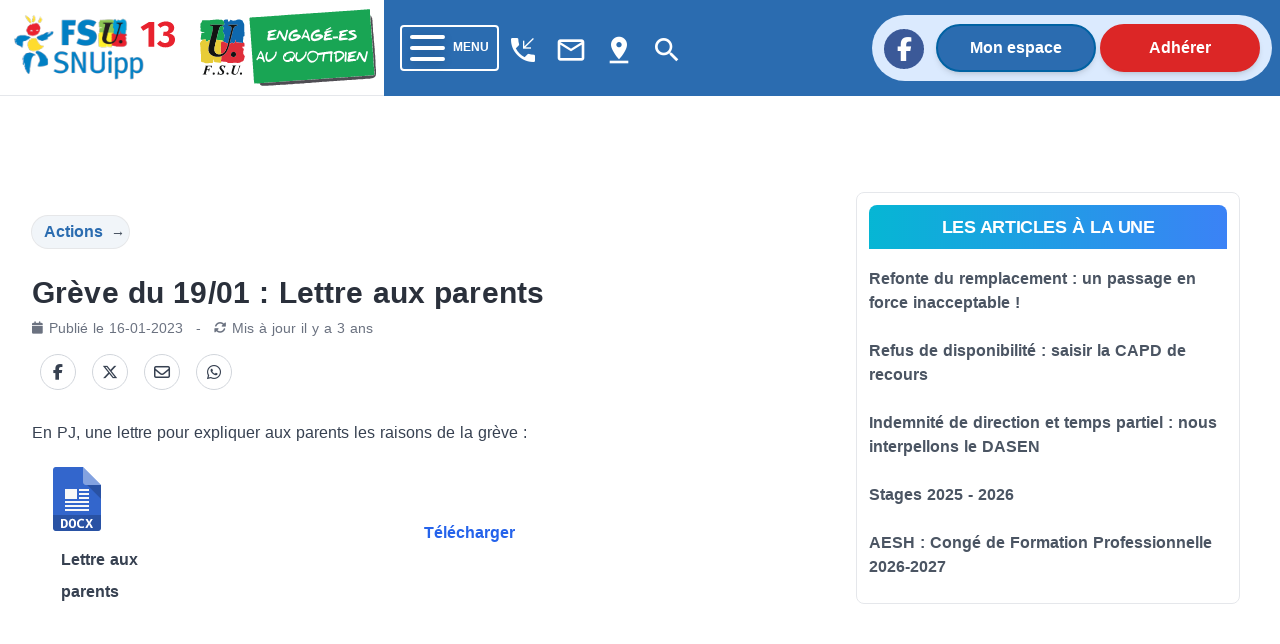

--- FILE ---
content_type: text/html; charset=utf-8
request_url: https://13.snuipp.fr/article/greve-du-19-01-lettre-aux-parents
body_size: 68669
content:
<!doctype html>
<html data-n-head-ssr lang="fr" data-n-head="%7B%22lang%22:%7B%22ssr%22:%22fr%22%7D%7D">
  <head >
    <meta data-n-head="ssr" charset="utf-8"><meta data-n-head="ssr" name="viewport" content="width=device-width, initial-scale=1"><meta data-n-head="ssr" data-hid="twitter:card" property="twitter:card" content="summary_large_image"><meta data-n-head="ssr" data-hid="description" property="description" content=""><meta data-n-head="ssr" data-hid="og:title" property="og:title" content="Grève du 19/01 : Lettre aux parents"><meta data-n-head="ssr" data-hid="og:description" property="og:description" content=""><meta data-n-head="ssr" data-hid="og:url" property="og:url" content="https://13.snuipp.fr/article/greve-du-19-01-lettre-aux-parents"><meta data-n-head="ssr" data-hid="og:image" property="og:image" content="https://res.cloudinary.com/snuipp-fsu/image/upload/b_auto:predominant,c_pad,h_536,w_1024/f_auto/q_auto/13/image/logo/arton6306.png?1674465581"><meta data-n-head="ssr" data-hid="og:image:width" property="og:image:width" content="1024"><meta data-n-head="ssr" data-hid="og:image:height" property="og:image:height" content="536"><meta data-n-head="ssr" data-hid="og:image:type" property="og:image:type" content="image/png"><meta data-n-head="ssr" data-hid="twitter:title" name="twitter:title" content="Grève du 19/01 : Lettre aux parents"><meta data-n-head="ssr" data-hid="twitter:description" name="twitter:description" content=""><meta data-n-head="ssr" data-hid="twitter:url" name="twitter:url" content="https://13.snuipp.fr/article/greve-du-19-01-lettre-aux-parents"><meta data-n-head="ssr" data-hid="twitter:image" name="twitter:image" content="https://res.cloudinary.com/snuipp-fsu/image/upload/b_auto:predominant,c_pad,h_536,w_1024/f_auto/q_auto/13/image/logo/arton6306.png?1674465581"><meta data-n-head="ssr" name="twitter:image:alt" content="Logo du SNuipp"><meta data-n-head="ssr" data-hid="article:published_time" name="article:published_time" content="2023-01-16T12:02:54+01:00"><meta data-n-head="ssr" data-hid="article:modified_time" name="article:modified_time" content="2023-11-17T10:13:15+01:00"><title>Grève du 19/01 : Lettre aux parents | FSU-SNUipp 13</title><link data-n-head="ssr" rel="icon" type="image/x-icon" href="/favicon.ico"><link data-n-head="ssr" rel="stylesheet" href="https://unpkg.com/vue2-animate@2.1.4/dist/vue2-animate.min.css"><link data-n-head="ssr" rel="stylesheet" href="https://use.fontawesome.com/releases/v5.0.7/css/all.css"><link data-n-head="ssr" rel="stylesheet" href="https://fonts.googleapis.com/css2?family=Lato&amp;amp;display=swap"><link data-n-head="ssr" rel="stylesheet" href="https://fonts.googleapis.com/css?family=Lato:400,700" type="text/css"><link data-n-head="ssr" rel="stylesheet" href="https://fonts.cdnfonts.com/css/fira-sans-book"><link data-n-head="ssr" rel="stylesheet" href="https://unpkg.com/vue2-animate@2.1.4/dist/vue2-animate.min.css"><link data-n-head="ssr" rel="stylesheet" href="https://fonts.googleapis.com/icon?family=Material+Icons"><link data-n-head="ssr" rel="stylesheet" href="https://use.fontawesome.com/releases/v5.0.7/css/all.css"><link data-n-head="ssr" rel="stylesheet" href="https://use.fontawesome.com/releases/v6.7.2/css/all.css"><link data-n-head="ssr" rel="stylesheet" href="https://use.fontawesome.com/releases/v6.5.1/css/all.css"><script data-n-head="ssr" src="https://plausible.io/js/plausible.js" data-domain="13.snuipp.fr,xx.snuipp.fr" defer></script><script data-n-head="ssr" data-hid="twitter" type="text/javascript" src="https://platform.twitter.com/widgets.js" async defer></script><script data-n-head="nuxt-jsonld" data-hid="nuxt-jsonld-5abe8615" type="application/ld+json">{"@context":"http://schema.org","@type":"NewsArticle","headline":"Grève du 19/01 : Lettre aux parents","image":["https://res.cloudinary.com/snuipp-fsu/image/upload/b_auto:predominant,c_pad,h_536,w_1024/f_auto/q_auto/13/image/logo/arton6306.png?1674465581"],"datePublished":"2023-01-16T12:02:54+01:00","dateModified":"2023-11-17T10:13:15+01:00"}</script><link rel="preload" href="/_nuxt/c9b4c85.js" as="script"><link rel="preload" href="/_nuxt/1bf2750.js" as="script"><link rel="preload" href="/_nuxt/02e0d43.js" as="script"><link rel="preload" href="/_nuxt/90d77c3.js" as="script"><link rel="preload" href="/_nuxt/5820a66.js" as="script"><link rel="preload" href="/_nuxt/b683fda.js" as="script"><style data-vue-ssr-id="d706d280:0 cef1d124:0 2ec07acc:0 252f4f7d:0 485ed0e2:0 09336140:0 492d0b47:0 a5476938:0 0c704673:0 62af2d42:0 2fd80a79:0 8ab97d88:0 d654d8f2:0 dd40a7dc:0">/*! tailwindcss v3.3.2 | MIT License | https://tailwindcss.com*/*,:after,:before{border:0 solid #e5e7eb;box-sizing:border-box}:after,:before{--tw-content:""}html{-webkit-text-size-adjust:100%;font-feature-settings:normal;font-family:ui-sans-serif,system-ui,-apple-system,Segoe UI,Roboto,Ubuntu,Cantarell,Noto Sans,sans-serif,BlinkMacSystemFont,"Segoe UI","Helvetica Neue",Arial,"Noto Sans","Apple Color Emoji","Segoe UI Emoji","Segoe UI Symbol","Noto Color Emoji";font-variation-settings:normal;line-height:1.5;-moz-tab-size:4;-o-tab-size:4;tab-size:4}body{line-height:inherit;margin:0}hr{border-top-width:1px;color:inherit;height:0}abbr:where([title]){text-decoration:underline;-webkit-text-decoration:underline dotted;text-decoration:underline dotted}h1,h2,h3,h4,h5,h6{font-size:inherit;font-weight:inherit}a{color:inherit;text-decoration:inherit}b,strong{font-weight:bolder}code,kbd,pre,samp{font-family:ui-monospace,SFMono-Regular,Menlo,Monaco,Consolas,"Liberation Mono","Courier New",monospace;font-size:1em}small{font-size:80%}sub,sup{font-size:75%;line-height:0;position:relative;vertical-align:baseline}sub{bottom:-.25em}sup{top:-.5em}table{border-collapse:collapse;border-color:inherit;text-indent:0}button,input,optgroup,select,textarea{color:inherit;font-family:inherit;font-size:100%;font-weight:inherit;line-height:inherit;margin:0;padding:0}button,select{text-transform:none}[type=button],[type=reset],[type=submit],button{-webkit-appearance:button;background-color:transparent;background-image:none}:-moz-focusring{outline:auto}:-moz-ui-invalid{box-shadow:none}progress{vertical-align:baseline}::-webkit-inner-spin-button,::-webkit-outer-spin-button{height:auto}[type=search]{-webkit-appearance:textfield;outline-offset:-2px}::-webkit-search-decoration{-webkit-appearance:none}::-webkit-file-upload-button{-webkit-appearance:button;font:inherit}summary{display:list-item}blockquote,dd,dl,figure,h1,h2,h3,h4,h5,h6,hr,p,pre{margin:0}fieldset{margin:0}fieldset,legend{padding:0}menu,ol,ul{list-style:none;margin:0;padding:0}textarea{resize:vertical}input::-moz-placeholder,textarea::-moz-placeholder{color:#9ca3af;opacity:1}input::placeholder,textarea::placeholder{color:#9ca3af;opacity:1}[role=button],button{cursor:pointer}:disabled{cursor:default}audio,canvas,embed,iframe,img,object,svg,video{display:block;vertical-align:middle}img,video{height:auto;max-width:100%}[hidden]{display:none}*,:after,:before{--tw-border-spacing-x:0;--tw-border-spacing-y:0;--tw-translate-x:0;--tw-translate-y:0;--tw-rotate:0;--tw-skew-x:0;--tw-skew-y:0;--tw-scale-x:1;--tw-scale-y:1;--tw-pan-x: ;--tw-pan-y: ;--tw-pinch-zoom: ;--tw-scroll-snap-strictness:proximity;--tw-gradient-from-position: ;--tw-gradient-via-position: ;--tw-gradient-to-position: ;--tw-ordinal: ;--tw-slashed-zero: ;--tw-numeric-figure: ;--tw-numeric-spacing: ;--tw-numeric-fraction: ;--tw-ring-inset: ;--tw-ring-offset-width:0px;--tw-ring-offset-color:#fff;--tw-ring-color:rgba(59,130,246,.5);--tw-ring-offset-shadow:0 0 transparent;--tw-ring-shadow:0 0 transparent;--tw-shadow:0 0 transparent;--tw-shadow-colored:0 0 transparent;--tw-blur: ;--tw-brightness: ;--tw-contrast: ;--tw-grayscale: ;--tw-hue-rotate: ;--tw-invert: ;--tw-saturate: ;--tw-sepia: ;--tw-drop-shadow: ;--tw-backdrop-blur: ;--tw-backdrop-brightness: ;--tw-backdrop-contrast: ;--tw-backdrop-grayscale: ;--tw-backdrop-hue-rotate: ;--tw-backdrop-invert: ;--tw-backdrop-opacity: ;--tw-backdrop-saturate: ;--tw-backdrop-sepia: }::backdrop{--tw-border-spacing-x:0;--tw-border-spacing-y:0;--tw-translate-x:0;--tw-translate-y:0;--tw-rotate:0;--tw-skew-x:0;--tw-skew-y:0;--tw-scale-x:1;--tw-scale-y:1;--tw-pan-x: ;--tw-pan-y: ;--tw-pinch-zoom: ;--tw-scroll-snap-strictness:proximity;--tw-gradient-from-position: ;--tw-gradient-via-position: ;--tw-gradient-to-position: ;--tw-ordinal: ;--tw-slashed-zero: ;--tw-numeric-figure: ;--tw-numeric-spacing: ;--tw-numeric-fraction: ;--tw-ring-inset: ;--tw-ring-offset-width:0px;--tw-ring-offset-color:#fff;--tw-ring-color:rgba(59,130,246,.5);--tw-ring-offset-shadow:0 0 transparent;--tw-ring-shadow:0 0 transparent;--tw-shadow:0 0 transparent;--tw-shadow-colored:0 0 transparent;--tw-blur: ;--tw-brightness: ;--tw-contrast: ;--tw-grayscale: ;--tw-hue-rotate: ;--tw-invert: ;--tw-saturate: ;--tw-sepia: ;--tw-drop-shadow: ;--tw-backdrop-blur: ;--tw-backdrop-brightness: ;--tw-backdrop-contrast: ;--tw-backdrop-grayscale: ;--tw-backdrop-hue-rotate: ;--tw-backdrop-invert: ;--tw-backdrop-opacity: ;--tw-backdrop-saturate: ;--tw-backdrop-sepia: }.container{width:100%}@media (min-width:640px){.container{max-width:640px}}@media (min-width:768px){.container{max-width:768px}}@media (min-width:1024px){.container{max-width:1024px}}@media (min-width:1280px){.container{max-width:1280px}}@media (min-width:1536px){.container{max-width:1536px}}@media (min-width:1860px){.container{max-width:1860px}}.sr-only{clip:rect(0,0,0,0);border-width:0;height:1px;margin:-1px;overflow:hidden;padding:0;position:absolute;white-space:nowrap;width:1px}.pointer-events-none{pointer-events:none}.visible{visibility:visible}.invisible{visibility:hidden}.collapse{visibility:collapse}.static{position:static}.fixed{position:fixed}.absolute{position:absolute}.relative{position:relative}.inset-0{bottom:0;top:0}.inset-0,.inset-x-0{left:0;right:0}.inset-y-0{bottom:0;top:0}.-top-80{top:-20rem}.-top-\[40rem\]{top:-40rem}.bottom-0{bottom:0}.bottom-2{bottom:.5rem}.left-0{left:0}.left-1{left:.25rem}.left-\[max\(6rem\2c 33\%\)\]{left:max(6rem,33%)}.right-0{right:0}.right-4{right:1rem}.right-5{right:1.25rem}.top-0{top:0}.top-2{top:.5rem}.top-5{top:1.25rem}.isolate{isolation:isolate}.-z-10{z-index:-10}.z-10{z-index:10}.z-40{z-index:40}.z-50{z-index:50}.order-last{order:9999}.col-span-10{grid-column:span 10/span 10}.col-span-2{grid-column:span 2/span 2}.col-span-3{grid-column:span 3/span 3}.col-span-4{grid-column:span 4/span 4}.col-start-1{grid-column-start:1}.col-start-3{grid-column-start:3}.row-start-1{grid-row-start:1}.row-start-3{grid-row-start:3}.-m-3{margin:-.75rem}.m-1{margin:.25rem}.m-4{margin:1rem}.m-auto{margin:auto}.mx-1{margin-left:.25rem;margin-right:.25rem}.mx-2{margin-left:.5rem;margin-right:.5rem}.mx-3{margin-left:.75rem;margin-right:.75rem}.mx-4{margin-left:1rem;margin-right:1rem}.mx-5{margin-left:1.25rem;margin-right:1.25rem}.mx-8{margin-left:2rem;margin-right:2rem}.mx-auto{margin-left:auto;margin-right:auto}.my-1{margin-bottom:.25rem;margin-top:.25rem}.my-2{margin-bottom:.5rem;margin-top:.5rem}.my-3{margin-bottom:.75rem;margin-top:.75rem}.my-4{margin-bottom:1rem;margin-top:1rem}.my-6{margin-bottom:1.5rem;margin-top:1.5rem}.my-8{margin-bottom:2rem;margin-top:2rem}.-ml-1{margin-left:-.25rem}.-ml-2{margin-left:-.5rem}.-ml-3{margin-left:-.75rem}.-ml-6{margin-left:-1.5rem}.-ml-px{margin-left:-1px}.-mr-2{margin-right:-.5rem}.-mt-1{margin-top:-.25rem}.-mt-2{margin-top:-.5rem}.-mt-3{margin-top:-.75rem}.mb-1{margin-bottom:.25rem}.mb-10{margin-bottom:2.5rem}.mb-12{margin-bottom:3rem}.mb-2{margin-bottom:.5rem}.mb-20{margin-bottom:5rem}.mb-3{margin-bottom:.75rem}.mb-4{margin-bottom:1rem}.mb-6{margin-bottom:1.5rem}.mb-8{margin-bottom:2rem}.ml-1{margin-left:.25rem}.ml-2{margin-left:.5rem}.ml-3{margin-left:.75rem}.ml-5{margin-left:1.25rem}.mr-1{margin-right:.25rem}.mr-16{margin-right:4rem}.mr-2{margin-right:.5rem}.mr-3{margin-right:.75rem}.mr-4{margin-right:1rem}.mr-8{margin-right:2rem}.mt-0{margin-top:0}.mt-0\.5{margin-top:.125rem}.mt-1{margin-top:.25rem}.mt-1\.5{margin-top:.375rem}.mt-10{margin-top:2.5rem}.mt-12{margin-top:3rem}.mt-16{margin-top:4rem}.mt-2{margin-top:.5rem}.mt-20{margin-top:5rem}.mt-24{margin-top:6rem}.mt-3{margin-top:.75rem}.mt-4{margin-top:1rem}.mt-5{margin-top:1.25rem}.mt-6{margin-top:1.5rem}.mt-8{margin-top:2rem}.mt-\[3px\]{margin-top:3px}.line-clamp-3{-webkit-box-orient:vertical;-webkit-line-clamp:3;display:-webkit-box;overflow:hidden}.block{display:block}.inline-block{display:inline-block}.inline{display:inline}.flex{display:flex}.inline-flex{display:inline-flex}.table{display:table}.grid{display:grid}.hidden{display:none}.aspect-\[16\/9\]{aspect-ratio:16/9}.h-1\/2{height:50%}.h-1\/3{height:33.333333%}.h-10{height:2.5rem}.h-12{height:3rem}.h-14{height:3.5rem}.h-16{height:4rem}.h-2{height:.5rem}.h-20{height:5rem}.h-24{height:6rem}.h-4{height:1rem}.h-44{height:11rem}.h-48{height:12rem}.h-5{height:1.25rem}.h-6{height:1.5rem}.h-72{height:18rem}.h-9{height:2.25rem}.h-\[64rem\]{height:64rem}.h-auto{height:auto}.h-full{height:100%}.h-min{height:-moz-min-content;height:min-content}.h-screen{height:100vh}.min-h-full{min-height:100%}.w-1\/12{width:8.333333%}.w-1\/2{width:50%}.w-1\/3{width:33.333333%}.w-10{width:2.5rem}.w-10\/12{width:83.333333%}.w-11\/12{width:91.666667%}.w-12{width:3rem}.w-14{width:3.5rem}.w-16{width:4rem}.w-2{width:.5rem}.w-2\/3{width:66.666667%}.w-24{width:6rem}.w-32{width:8rem}.w-4{width:1rem}.w-4\/12{width:33.333333%}.w-40{width:10rem}.w-5{width:1.25rem}.w-56{width:14rem}.w-6{width:1.5rem}.w-64{width:16rem}.w-8\/12{width:66.666667%}.w-9{width:2.25rem}.w-9\/12{width:75%}.w-96{width:24rem}.w-\[175\.5rem\]{width:175.5rem}.w-\[50\.0625rem\]{width:50.0625rem}.w-auto{width:auto}.w-fit{width:-moz-fit-content;width:fit-content}.w-full{width:100%}.min-w-0{min-width:0}.max-w-2xl{max-width:42rem}.max-w-3xl{max-width:48rem}.max-w-5xl{max-width:64rem}.max-w-7xl{max-width:80rem}.max-w-lg{max-width:32rem}.max-w-md{max-width:28rem}.max-w-sm{max-width:24rem}.max-w-xl{max-width:36rem}.max-w-xs{max-width:20rem}.flex-1{flex:1 1 0%}.flex-auto{flex:1 1 auto}.flex-shrink-0,.shrink-0{flex-shrink:0}.flex-grow,.grow{flex-grow:1}.border-collapse{border-collapse:collapse}.-translate-x-1\/2{--tw-translate-x:-50%;transform:translate(-50%,var(--tw-translate-y)) rotate(var(--tw-rotate)) skewX(var(--tw-skew-x)) skewY(var(--tw-skew-y)) scaleX(var(--tw-scale-x)) scaleY(var(--tw-scale-y));transform:translate(var(--tw-translate-x),var(--tw-translate-y)) rotate(var(--tw-rotate)) skewX(var(--tw-skew-x)) skewY(var(--tw-skew-y)) scaleX(var(--tw-scale-x)) scaleY(var(--tw-scale-y))}.rotate-180{--tw-rotate:180deg;transform:translate(var(--tw-translate-x),var(--tw-translate-y)) rotate(180deg) skewX(var(--tw-skew-x)) skewY(var(--tw-skew-y)) scaleX(var(--tw-scale-x)) scaleY(var(--tw-scale-y))}.rotate-180,.transform{transform:translate(var(--tw-translate-x),var(--tw-translate-y)) rotate(var(--tw-rotate)) skewX(var(--tw-skew-x)) skewY(var(--tw-skew-y)) scaleX(var(--tw-scale-x)) scaleY(var(--tw-scale-y))}.transform-gpu{transform:translate3d(var(--tw-translate-x),var(--tw-translate-y),0) rotate(var(--tw-rotate)) skewX(var(--tw-skew-x)) skewY(var(--tw-skew-y)) scaleX(var(--tw-scale-x)) scaleY(var(--tw-scale-y))}.cursor-auto{cursor:auto}.cursor-default{cursor:default}.cursor-not-allowed{cursor:not-allowed}.cursor-pointer{cursor:pointer}.select-text{-webkit-user-select:text;-moz-user-select:text;user-select:text}.resize{resize:both}.list-outside{list-style-position:outside}.appearance-none{-webkit-appearance:none;-moz-appearance:none;appearance:none}.grid-cols-1{grid-template-columns:repeat(1,minmax(0,1fr))}.grid-cols-12{grid-template-columns:repeat(12,minmax(0,1fr))}.grid-cols-2{grid-template-columns:repeat(2,minmax(0,1fr))}.grid-cols-4{grid-template-columns:repeat(4,minmax(0,1fr))}.flex-row{flex-direction:row}.flex-row-reverse{flex-direction:row-reverse}.flex-col{flex-direction:column}.flex-col-reverse{flex-direction:column-reverse}.flex-wrap{flex-wrap:wrap}.content-center{align-content:center}.content-start{align-content:flex-start}.content-end{align-content:flex-end}.content-between{align-content:space-between}.items-start{align-items:flex-start}.items-center{align-items:center}.items-stretch{align-items:stretch}.justify-start{justify-content:flex-start}.justify-end{justify-content:flex-end}.justify-center{justify-content:center}.justify-between{justify-content:space-between}.gap-0{gap:0}.gap-4{gap:1rem}.gap-5{gap:1.25rem}.gap-x-14{-moz-column-gap:3.5rem;column-gap:3.5rem}.gap-x-2{-moz-column-gap:.5rem;column-gap:.5rem}.gap-x-4{-moz-column-gap:1rem;column-gap:1rem}.gap-x-8{-moz-column-gap:2rem;column-gap:2rem}.gap-y-10{row-gap:2.5rem}.gap-y-16{row-gap:4rem}.gap-y-20{row-gap:5rem}.space-x-2>:not([hidden])~:not([hidden]){--tw-space-x-reverse:0;margin-left:.5rem;margin-left:calc(.5rem*(1 - var(--tw-space-x-reverse)));margin-right:0;margin-right:calc(.5rem*var(--tw-space-x-reverse))}.space-y-3>:not([hidden])~:not([hidden]){--tw-space-y-reverse:0;margin-bottom:0;margin-bottom:calc(.75rem*var(--tw-space-y-reverse));margin-top:.75rem;margin-top:calc(.75rem*(1 - var(--tw-space-y-reverse)))}.self-center{align-self:center}.overflow-auto{overflow:auto}.overflow-hidden{overflow:hidden}.overflow-y-auto{overflow-y:auto}.overflow-x-hidden{overflow-x:hidden}.truncate{overflow:hidden;text-overflow:ellipsis;white-space:nowrap}.break-words{word-wrap:break-word}.rounded{border-radius:.25rem}.rounded-2xl{border-radius:1rem}.rounded-3xl{border-radius:1.5rem}.rounded-full{border-radius:9999px}.rounded-lg{border-radius:.5rem}.rounded-md{border-radius:.375rem}.rounded-b{border-bottom-left-radius:.25rem;border-bottom-right-radius:.25rem}.rounded-b-lg{border-bottom-left-radius:.5rem;border-bottom-right-radius:.5rem}.rounded-l-full{border-bottom-left-radius:9999px;border-top-left-radius:9999px}.rounded-r-full{border-bottom-right-radius:9999px;border-top-right-radius:9999px}.rounded-t-lg{border-top-left-radius:.5rem;border-top-right-radius:.5rem}.rounded-t-md{border-top-left-radius:.375rem;border-top-right-radius:.375rem}.border{border-width:1px}.border-2{border-width:2px}.border-b{border-bottom-width:1px}.border-b-0{border-bottom-width:0}.border-b-2{border-bottom-width:2px}.border-b-4{border-bottom-width:4px}.border-t-0{border-top-width:0}.border-t-4{border-top-width:4px}.border-none{border-style:none}.border-black{--tw-border-opacity:1;border-color:#000;border-color:rgba(0,0,0,var(--tw-border-opacity))}.border-blue-400{--tw-border-opacity:1;border-color:#60a5fa;border-color:rgba(96,165,250,var(--tw-border-opacity))}.border-blue-600{--tw-border-opacity:1;border-color:#2563eb;border-color:rgba(37,99,235,var(--tw-border-opacity))}.border-blue-700,.border-blue-750{--tw-border-opacity:1;border-color:#2b6cb0;border-color:rgba(43,108,176,var(--tw-border-opacity))}.border-blue-780{--tw-border-opacity:1;border-color:#0062a3;border-color:rgba(0,98,163,var(--tw-border-opacity))}.border-blue-800{--tw-border-opacity:1;border-color:#1e40af;border-color:rgba(30,64,175,var(--tw-border-opacity))}.border-blue-snuipp{--tw-border-opacity:1;border-color:#0075be;border-color:rgba(0,117,190,var(--tw-border-opacity))}.border-blue-twitter{--tw-border-opacity:1;border-color:#1da1f2;border-color:rgba(29,161,242,var(--tw-border-opacity))}.border-gray-100{--tw-border-opacity:1;border-color:#f3f4f6;border-color:rgba(243,244,246,var(--tw-border-opacity))}.border-gray-200{--tw-border-opacity:1;border-color:#e5e7eb;border-color:rgba(229,231,235,var(--tw-border-opacity))}.border-gray-300{--tw-border-opacity:1;border-color:#d1d5db;border-color:rgba(209,213,219,var(--tw-border-opacity))}.border-gray-400{--tw-border-opacity:1;border-color:#9ca3af;border-color:rgba(156,163,175,var(--tw-border-opacity))}.border-gray-50{--tw-border-opacity:1;border-color:#f9fafb;border-color:rgba(249,250,251,var(--tw-border-opacity))}.border-gray-500{--tw-border-opacity:1;border-color:#6b7280;border-color:rgba(107,114,128,var(--tw-border-opacity))}.border-gray-600{--tw-border-opacity:1;border-color:#4b5563;border-color:rgba(75,85,99,var(--tw-border-opacity))}.border-green-500{--tw-border-opacity:1;border-color:#22c55e;border-color:rgba(34,197,94,var(--tw-border-opacity))}.border-red-400{--tw-border-opacity:1;border-color:#f87171;border-color:rgba(248,113,113,var(--tw-border-opacity))}.border-red-50{--tw-border-opacity:1;border-color:#fef2f2;border-color:rgba(254,242,242,var(--tw-border-opacity))}.border-red-500{--tw-border-opacity:1;border-color:#ef4444;border-color:rgba(239,68,68,var(--tw-border-opacity))}.border-red-600{--tw-border-opacity:1;border-color:#dc2626;border-color:rgba(220,38,38,var(--tw-border-opacity))}.border-transparent{border-color:transparent}.border-white{border-color:#fff;border-color:rgba(255,255,255,var(--tw-border-opacity))}.border-opacity-100,.border-white{--tw-border-opacity:1}.bg-black{--tw-bg-opacity:1;background-color:#000;background-color:rgba(0,0,0,var(--tw-bg-opacity))}.bg-blue-400{--tw-bg-opacity:1;background-color:#60a5fa;background-color:rgba(96,165,250,var(--tw-bg-opacity))}.bg-blue-50{--tw-bg-opacity:1;background-color:#eff6ff;background-color:rgba(239,246,255,var(--tw-bg-opacity))}.bg-blue-500{--tw-bg-opacity:1;background-color:#3b82f6;background-color:rgba(59,130,246,var(--tw-bg-opacity))}.bg-blue-600{--tw-bg-opacity:1;background-color:#2563eb;background-color:rgba(37,99,235,var(--tw-bg-opacity))}.bg-blue-700,.bg-blue-750{--tw-bg-opacity:1;background-color:#2b6cb0;background-color:rgba(43,108,176,var(--tw-bg-opacity))}.bg-blue-780{--tw-bg-opacity:1;background-color:#0062a3;background-color:rgba(0,98,163,var(--tw-bg-opacity))}.bg-blue-850{--tw-bg-opacity:1;background-color:#2a4365;background-color:rgba(42,67,101,var(--tw-bg-opacity))}.bg-blue-snuipp{--tw-bg-opacity:1;background-color:#0075be;background-color:rgba(0,117,190,var(--tw-bg-opacity))}.bg-gray-100{--tw-bg-opacity:1;background-color:#f3f4f6;background-color:rgba(243,244,246,var(--tw-bg-opacity))}.bg-gray-200{--tw-bg-opacity:1;background-color:#e5e7eb;background-color:rgba(229,231,235,var(--tw-bg-opacity))}.bg-gray-300{--tw-bg-opacity:1;background-color:#d1d5db;background-color:rgba(209,213,219,var(--tw-bg-opacity))}.bg-gray-50{--tw-bg-opacity:1;background-color:#f9fafb;background-color:rgba(249,250,251,var(--tw-bg-opacity))}.bg-gray-500{--tw-bg-opacity:1;background-color:#6b7280;background-color:rgba(107,114,128,var(--tw-bg-opacity))}.bg-gray-600{--tw-bg-opacity:1;background-color:#4b5563;background-color:rgba(75,85,99,var(--tw-bg-opacity))}.bg-gray-700{--tw-bg-opacity:1;background-color:#374151;background-color:rgba(55,65,81,var(--tw-bg-opacity))}.bg-green-50{--tw-bg-opacity:1;background-color:#f0fdf4;background-color:rgba(240,253,244,var(--tw-bg-opacity))}.bg-indigo-50{--tw-bg-opacity:1;background-color:#eef2ff;background-color:rgba(238,242,255,var(--tw-bg-opacity))}.bg-pink-50{--tw-bg-opacity:1;background-color:#fdf2f8;background-color:rgba(253,242,248,var(--tw-bg-opacity))}.bg-red-100{--tw-bg-opacity:1;background-color:#fee2e2;background-color:rgba(254,226,226,var(--tw-bg-opacity))}.bg-red-600{--tw-bg-opacity:1;background-color:#dc2626;background-color:rgba(220,38,38,var(--tw-bg-opacity))}.bg-red-retraite{--tw-bg-opacity:1;background-color:#ef4444;background-color:rgba(239,68,68,var(--tw-bg-opacity))}.bg-slate-100{--tw-bg-opacity:1;background-color:#f1f5f9;background-color:rgba(241,245,249,var(--tw-bg-opacity))}.bg-transparent{background-color:transparent}.bg-white{--tw-bg-opacity:1;background-color:#fff;background-color:rgba(255,255,255,var(--tw-bg-opacity))}.bg-yellow-election{background-color:#ffed00;}.bg-yellow-neo{--tw-bg-opacity:1;background-color:#fee42c;background-color:rgba(254,228,44,var(--tw-bg-opacity))}.bg-opacity-75{--tw-bg-opacity:0.75}.bg-gradient-to-r{background-image:linear-gradient(to right,var(--tw-gradient-stops))}.bg-gradient-to-t{background-image:linear-gradient(to top,var(--tw-gradient-stops))}.from-cyan-500{--tw-gradient-from:#06b6d4 var(--tw-gradient-from-position);--tw-gradient-to:rgba(6,182,212,0) var(--tw-gradient-to-position);--tw-gradient-stops:var(--tw-gradient-from),var(--tw-gradient-to)}.from-yellow-500{--tw-gradient-from:#eab308 var(--tw-gradient-from-position);--tw-gradient-to:rgba(234,179,8,0) var(--tw-gradient-to-position);--tw-gradient-stops:var(--tw-gradient-from),var(--tw-gradient-to)}.to-blue-500{--tw-gradient-to:#3b82f6 var(--tw-gradient-to-position)}.to-red-500{--tw-gradient-to:#ef4444 var(--tw-gradient-to-position)}.bg-cover{background-size:cover}.bg-center{background-position:50%}.bg-no-repeat{background-repeat:no-repeat}.fill-current{fill:currentColor}.stroke-gray-900\/10{stroke:rgba(17,24,39,.1)}.object-cover{-o-object-fit:cover;object-fit:cover}.object-center{-o-object-position:center;object-position:center}.p-0{padding:0}.p-1{padding:.25rem}.p-2{padding:.5rem}.p-4{padding:1rem}.p-5{padding:1.25rem}.p-6{padding:1.5rem}.px-0{padding-left:0;padding-right:0}.px-1{padding-left:.25rem;padding-right:.25rem}.px-10{padding-left:2.5rem;padding-right:2.5rem}.px-2{padding-left:.5rem;padding-right:.5rem}.px-3{padding-left:.75rem;padding-right:.75rem}.px-4{padding-left:1rem;padding-right:1rem}.px-40{padding-left:10rem;padding-right:10rem}.px-5{padding-left:1.25rem;padding-right:1.25rem}.px-6{padding-left:1.5rem;padding-right:1.5rem}.px-8{padding-left:2rem;padding-right:2rem}.px-80{padding-left:20rem;padding-right:20rem}.px-9{padding-left:2.25rem;padding-right:2.25rem}.py-0{padding-bottom:0;padding-top:0}.py-1{padding-bottom:.25rem;padding-top:.25rem}.py-1\.5{padding-bottom:.375rem;padding-top:.375rem}.py-10{padding-bottom:2.5rem;padding-top:2.5rem}.py-2{padding-bottom:.5rem;padding-top:.5rem}.py-24{padding-bottom:6rem;padding-top:6rem}.py-3{padding-bottom:.75rem;padding-top:.75rem}.py-4{padding-bottom:1rem;padding-top:1rem}.py-5{padding-bottom:1.25rem;padding-top:1.25rem}.py-6{padding-bottom:1.5rem;padding-top:1.5rem}.py-8{padding-bottom:2rem;padding-top:2rem}.pb-16{padding-bottom:4rem}.pb-2{padding-bottom:.5rem}.pb-20{padding-bottom:5rem}.pb-4{padding-bottom:1rem}.pb-6{padding-bottom:1.5rem}.pb-8{padding-bottom:2rem}.pl-10{padding-left:2.5rem}.pl-2{padding-left:.5rem}.pl-4{padding-left:1rem}.pr-1{padding-right:.25rem}.pr-4{padding-right:1rem}.pr-5{padding-right:1.25rem}.pr-6{padding-right:1.5rem}.pt-0{padding-top:0}.pt-1{padding-top:.25rem}.pt-16{padding-top:4rem}.pt-2{padding-top:.5rem}.pt-3{padding-top:.75rem}.pt-4{padding-top:1rem}.pt-5{padding-top:1.25rem}.pt-6{padding-top:1.5rem}.pt-8{padding-top:2rem}.text-left{text-align:left}.text-center{text-align:center}.text-2xl{font-size:1.5rem;line-height:2rem}.text-3xl{font-size:1.875rem;line-height:2.25rem}.text-4xl{font-size:2.25rem;line-height:2.5rem}.text-5xl{font-size:3rem;line-height:1}.text-6xl{font-size:3.75rem;line-height:1}.text-base{font-size:1rem;line-height:1.5rem}.text-lg{font-size:1.125rem;line-height:1.75rem}.text-sm{font-size:.875rem;line-height:1.25rem}.text-xl{font-size:1.25rem;line-height:1.75rem}.text-xs{font-size:.75rem;line-height:1rem}.font-black{font-weight:900}.font-bold{font-weight:700}.font-extrabold{font-weight:800}.font-light{font-weight:300}.font-medium{font-weight:500}.font-normal{font-weight:400}.font-semibold{font-weight:600}.uppercase{text-transform:uppercase}.italic{font-style:italic}.leading-6{line-height:1.5rem}.leading-none{line-height:1}.leading-relaxed{line-height:1.625}.leading-tight{line-height:1.25}.tracking-tight{letter-spacing:-.025em}.tracking-wide{letter-spacing:.025em}.tracking-wider{letter-spacing:.05em}.text-black{--tw-text-opacity:1;color:#000;color:rgba(0,0,0,var(--tw-text-opacity))}.text-blue-400{--tw-text-opacity:1;color:#60a5fa;color:rgba(96,165,250,var(--tw-text-opacity))}.text-blue-500{--tw-text-opacity:1;color:#3b82f6;color:rgba(59,130,246,var(--tw-text-opacity))}.text-blue-600{--tw-text-opacity:1;color:#2563eb;color:rgba(37,99,235,var(--tw-text-opacity))}.text-blue-700,.text-blue-750{--tw-text-opacity:1;color:#2b6cb0;color:rgba(43,108,176,var(--tw-text-opacity))}.text-blue-780{--tw-text-opacity:1;color:#0062a3;color:rgba(0,98,163,var(--tw-text-opacity))}.text-blue-snuipp{--tw-text-opacity:1;color:#0075be;color:rgba(0,117,190,var(--tw-text-opacity))}.text-blue-snuippHover{--tw-text-opacity:1;color:#0062a3;color:rgba(0,98,163,var(--tw-text-opacity))}.text-blue-twitter{--tw-text-opacity:1;color:#1da1f2;color:rgba(29,161,242,var(--tw-text-opacity))}.text-gray-300{--tw-text-opacity:1;color:#d1d5db;color:rgba(209,213,219,var(--tw-text-opacity))}.text-gray-400{--tw-text-opacity:1;color:#9ca3af;color:rgba(156,163,175,var(--tw-text-opacity))}.text-gray-50{--tw-text-opacity:1;color:#f9fafb;color:rgba(249,250,251,var(--tw-text-opacity))}.text-gray-500{--tw-text-opacity:1;color:#6b7280;color:rgba(107,114,128,var(--tw-text-opacity))}.text-gray-600{--tw-text-opacity:1;color:#4b5563;color:rgba(75,85,99,var(--tw-text-opacity))}.text-gray-700{--tw-text-opacity:1;color:#374151;color:rgba(55,65,81,var(--tw-text-opacity))}.text-gray-800{--tw-text-opacity:1;color:#1f2937;color:rgba(31,41,55,var(--tw-text-opacity))}.text-gray-900{--tw-text-opacity:1;color:#111827;color:rgba(17,24,39,var(--tw-text-opacity))}.text-gray-950{--tw-text-opacity:1;color:#030712;color:rgba(3,7,18,var(--tw-text-opacity))}.text-green-400{--tw-text-opacity:1;color:#4ade80;color:rgba(74,222,128,var(--tw-text-opacity))}.text-green-600{--tw-text-opacity:1;color:#16a34a;color:rgba(22,163,74,var(--tw-text-opacity))}.text-green-700{--tw-text-opacity:1;color:#15803d;color:rgba(21,128,61,var(--tw-text-opacity))}.text-indigo-400{--tw-text-opacity:1;color:#818cf8;color:rgba(129,140,248,var(--tw-text-opacity))}.text-indigo-600{--tw-text-opacity:1;color:#4f46e5;color:rgba(79,70,229,var(--tw-text-opacity))}.text-indigo-700{--tw-text-opacity:1;color:#4338ca;color:rgba(67,56,202,var(--tw-text-opacity))}.text-indigo-900{--tw-text-opacity:1;color:#312e81;color:rgba(49,46,129,var(--tw-text-opacity))}.text-pink-400{--tw-text-opacity:1;color:#f472b6;color:rgba(244,114,182,var(--tw-text-opacity))}.text-pink-700{--tw-text-opacity:1;color:#be185d;color:rgba(190,24,93,var(--tw-text-opacity))}.text-red-400{--tw-text-opacity:1;color:#f87171;color:rgba(248,113,113,var(--tw-text-opacity))}.text-red-500{--tw-text-opacity:1;color:#ef4444;color:rgba(239,68,68,var(--tw-text-opacity))}.text-red-700{--tw-text-opacity:1;color:#b91c1c;color:rgba(185,28,28,var(--tw-text-opacity))}.text-white{--tw-text-opacity:1;color:#fff;color:rgba(255,255,255,var(--tw-text-opacity))}.text-yellow-400{--tw-text-opacity:1;color:#facc15;color:rgba(250,204,21,var(--tw-text-opacity))}.underline{text-decoration-line:underline}.no-underline{text-decoration-line:none}.antialiased{-webkit-font-smoothing:antialiased;-moz-osx-font-smoothing:grayscale}.placeholder-gray-400::-moz-placeholder{--tw-placeholder-opacity:1;color:#9ca3af;color:rgba(156,163,175,var(--tw-placeholder-opacity))}.placeholder-gray-400::placeholder{--tw-placeholder-opacity:1;color:#9ca3af;color:rgba(156,163,175,var(--tw-placeholder-opacity))}.opacity-100{opacity:1}.opacity-40{opacity:.4}.shadow{--tw-shadow:0 1px 3px 0 rgba(0,0,0,.1),0 1px 2px -1px rgba(0,0,0,.1);--tw-shadow-colored:0 1px 3px 0 var(--tw-shadow-color),0 1px 2px -1px var(--tw-shadow-color);box-shadow:0 0 transparent,0 0 transparent,0 1px 3px 0 rgba(0,0,0,.1),0 1px 2px -1px rgba(0,0,0,.1);box-shadow:var(--tw-ring-offset-shadow,0 0 transparent),var(--tw-ring-shadow,0 0 transparent),var(--tw-shadow)}.shadow-2xl{--tw-shadow:0 25px 50px -12px rgba(0,0,0,.25);--tw-shadow-colored:0 25px 50px -12px var(--tw-shadow-color);box-shadow:0 0 transparent,0 0 transparent,0 25px 50px -12px rgba(0,0,0,.25);box-shadow:var(--tw-ring-offset-shadow,0 0 transparent),var(--tw-ring-shadow,0 0 transparent),var(--tw-shadow)}.shadow-lg{--tw-shadow:0 10px 15px -3px rgba(0,0,0,.1),0 4px 6px -4px rgba(0,0,0,.1);--tw-shadow-colored:0 10px 15px -3px var(--tw-shadow-color),0 4px 6px -4px var(--tw-shadow-color);box-shadow:0 0 transparent,0 0 transparent,0 10px 15px -3px rgba(0,0,0,.1),0 4px 6px -4px rgba(0,0,0,.1);box-shadow:var(--tw-ring-offset-shadow,0 0 transparent),var(--tw-ring-shadow,0 0 transparent),var(--tw-shadow)}.shadow-md{--tw-shadow:0 4px 6px -1px rgba(0,0,0,.1),0 2px 4px -2px rgba(0,0,0,.1);--tw-shadow-colored:0 4px 6px -1px var(--tw-shadow-color),0 2px 4px -2px var(--tw-shadow-color);box-shadow:0 0 transparent,0 0 transparent,0 4px 6px -1px rgba(0,0,0,.1),0 2px 4px -2px rgba(0,0,0,.1);box-shadow:var(--tw-ring-offset-shadow,0 0 transparent),var(--tw-ring-shadow,0 0 transparent),var(--tw-shadow)}.shadow-sm{--tw-shadow:0 1px 2px 0 rgba(0,0,0,.05);--tw-shadow-colored:0 1px 2px 0 var(--tw-shadow-color);box-shadow:0 0 transparent,0 0 transparent,0 1px 2px 0 rgba(0,0,0,.05);box-shadow:var(--tw-ring-offset-shadow,0 0 transparent),var(--tw-ring-shadow,0 0 transparent),var(--tw-shadow)}.shadow-xl{--tw-shadow:0 20px 25px -5px rgba(0,0,0,.1),0 8px 10px -6px rgba(0,0,0,.1);--tw-shadow-colored:0 20px 25px -5px var(--tw-shadow-color),0 8px 10px -6px var(--tw-shadow-color);box-shadow:0 0 transparent,0 0 transparent,0 20px 25px -5px rgba(0,0,0,.1),0 8px 10px -6px rgba(0,0,0,.1);box-shadow:var(--tw-ring-offset-shadow,0 0 transparent),var(--tw-ring-shadow,0 0 transparent),var(--tw-shadow)}.outline-none{outline:2px solid transparent;outline-offset:2px}.ring-1{--tw-ring-offset-shadow:var(--tw-ring-inset) 0 0 0 var(--tw-ring-offset-width) var(--tw-ring-offset-color);--tw-ring-shadow:var(--tw-ring-inset) 0 0 0 calc(1px + var(--tw-ring-offset-width)) var(--tw-ring-color);box-shadow:var(--tw-ring-inset) 0 0 0 var(--tw-ring-offset-width) var(--tw-ring-offset-color),var(--tw-ring-inset) 0 0 0 calc(1px + var(--tw-ring-offset-width)) var(--tw-ring-color),0 0 transparent;box-shadow:var(--tw-ring-offset-shadow),var(--tw-ring-shadow),var(--tw-shadow,0 0 transparent)}.ring-inset{--tw-ring-inset:inset}.ring-gray-900\/10{--tw-ring-color:rgba(17,24,39,.1)}.blur{--tw-blur:blur(8px);filter:blur(8px) var(--tw-brightness) var(--tw-contrast) var(--tw-grayscale) var(--tw-hue-rotate) var(--tw-invert) var(--tw-saturate) var(--tw-sepia) var(--tw-drop-shadow);filter:var(--tw-blur) var(--tw-brightness) var(--tw-contrast) var(--tw-grayscale) var(--tw-hue-rotate) var(--tw-invert) var(--tw-saturate) var(--tw-sepia) var(--tw-drop-shadow)}.blur-3xl{--tw-blur:blur(64px);filter:blur(64px) var(--tw-brightness) var(--tw-contrast) var(--tw-grayscale) var(--tw-hue-rotate) var(--tw-invert) var(--tw-saturate) var(--tw-sepia) var(--tw-drop-shadow);filter:var(--tw-blur) var(--tw-brightness) var(--tw-contrast) var(--tw-grayscale) var(--tw-hue-rotate) var(--tw-invert) var(--tw-saturate) var(--tw-sepia) var(--tw-drop-shadow)}.grayscale{--tw-grayscale:grayscale(100%);filter:var(--tw-blur) var(--tw-brightness) var(--tw-contrast) grayscale(100%) var(--tw-hue-rotate) var(--tw-invert) var(--tw-saturate) var(--tw-sepia) var(--tw-drop-shadow)}.filter,.grayscale{filter:var(--tw-blur) var(--tw-brightness) var(--tw-contrast) var(--tw-grayscale) var(--tw-hue-rotate) var(--tw-invert) var(--tw-saturate) var(--tw-sepia) var(--tw-drop-shadow)}.transition{transition-duration:.15s;transition-property:color,background-color,border-color,text-decoration-color,fill,stroke,opacity,box-shadow,transform,filter,-webkit-backdrop-filter;transition-property:color,background-color,border-color,text-decoration-color,fill,stroke,opacity,box-shadow,transform,filter,backdrop-filter;transition-property:color,background-color,border-color,text-decoration-color,fill,stroke,opacity,box-shadow,transform,filter,backdrop-filter,-webkit-backdrop-filter;transition-timing-function:cubic-bezier(.4,0,.2,1)}.transition-all{transition-duration:.15s;transition-property:all;transition-timing-function:cubic-bezier(.4,0,.2,1)}.transition-opacity{transition-property:opacity;transition-timing-function:cubic-bezier(.4,0,.2,1)}.duration-150,.transition-opacity{transition-duration:.15s}.duration-200{transition-duration:.2s}.duration-300{transition-duration:.3s}.ease-in{transition-timing-function:cubic-bezier(.4,0,1,1)}.ease-in-out{transition-timing-function:cubic-bezier(.4,0,.2,1)}.scrollbar-hide{-ms-overflow-style:none;scrollbar-width:none}.scrollbar-hide::-webkit-scrollbar{display:none}.\[mask-image\:radial-gradient\(64rem_64rem_at_111\.5rem_0\%\2c white\2c transparent\)\]{-webkit-mask-image:radial-gradient(64rem 64rem at 111.5rem 0,#fff,transparent);mask-image:radial-gradient(64rem 64rem at 111.5rem 0,#fff,transparent)}.focus-within\:z-10:focus-within{z-index:10}.hover\:border-blue-400:hover{--tw-border-opacity:1;border-color:#60a5fa;border-color:rgba(96,165,250,var(--tw-border-opacity))}.hover\:border-blue-700:hover,.hover\:border-blue-750:hover{--tw-border-opacity:1;border-color:#2b6cb0;border-color:rgba(43,108,176,var(--tw-border-opacity))}.hover\:border-blue-facebook:hover{--tw-border-opacity:1;border-color:#1877f2;border-color:rgba(24,119,242,var(--tw-border-opacity))}.hover\:border-blue-snuipp:hover{--tw-border-opacity:1;border-color:#0075be;border-color:rgba(0,117,190,var(--tw-border-opacity))}.hover\:border-blue-snuippHover:hover{--tw-border-opacity:1;border-color:#0062a3;border-color:rgba(0,98,163,var(--tw-border-opacity))}.hover\:border-blue-twitter:hover{--tw-border-opacity:1;border-color:#1da1f2;border-color:rgba(29,161,242,var(--tw-border-opacity))}.hover\:border-gray-400:hover{--tw-border-opacity:1;border-color:#9ca3af;border-color:rgba(156,163,175,var(--tw-border-opacity))}.hover\:border-green-600:hover{--tw-border-opacity:1;border-color:#16a34a;border-color:rgba(22,163,74,var(--tw-border-opacity))}.hover\:border-green-700:hover{--tw-border-opacity:1;border-color:#15803d;border-color:rgba(21,128,61,var(--tw-border-opacity))}.hover\:border-green-whatsapp:hover{--tw-border-opacity:1;border-color:#25d366;border-color:rgba(37,211,102,var(--tw-border-opacity))}.hover\:border-purple-500:hover{--tw-border-opacity:1;border-color:#a855f7;border-color:rgba(168,85,247,var(--tw-border-opacity))}.hover\:border-red-500:hover{--tw-border-opacity:1;border-color:#ef4444;border-color:rgba(239,68,68,var(--tw-border-opacity))}.hover\:border-transparent:hover{border-color:transparent}.hover\:border-yellow-envelop:hover{--tw-border-opacity:1;border-color:#ed8936;border-color:rgba(237,137,54,var(--tw-border-opacity))}.hover\:bg-black:hover{--tw-bg-opacity:1;background-color:#000;background-color:rgba(0,0,0,var(--tw-bg-opacity))}.hover\:bg-blue-200:hover{--tw-bg-opacity:1;background-color:#bfdbfe;background-color:rgba(191,219,254,var(--tw-bg-opacity))}.hover\:bg-blue-400:hover{--tw-bg-opacity:1;background-color:#60a5fa;background-color:rgba(96,165,250,var(--tw-bg-opacity))}.hover\:bg-blue-500:hover{--tw-bg-opacity:1;background-color:#3b82f6;background-color:rgba(59,130,246,var(--tw-bg-opacity))}.hover\:bg-blue-700:hover,.hover\:bg-blue-750:hover{--tw-bg-opacity:1;background-color:#2b6cb0;background-color:rgba(43,108,176,var(--tw-bg-opacity))}.hover\:bg-blue-780:hover{--tw-bg-opacity:1;background-color:#0062a3;background-color:rgba(0,98,163,var(--tw-bg-opacity))}.hover\:bg-blue-snuipp:hover{--tw-bg-opacity:1;background-color:#0075be;background-color:rgba(0,117,190,var(--tw-bg-opacity))}.hover\:bg-blue-snuippHover:hover{--tw-bg-opacity:1;background-color:#0062a3;background-color:rgba(0,98,163,var(--tw-bg-opacity))}.hover\:bg-gray-100:hover{--tw-bg-opacity:1;background-color:#f3f4f6;background-color:rgba(243,244,246,var(--tw-bg-opacity))}.hover\:bg-gray-50:hover{--tw-bg-opacity:1;background-color:#f9fafb;background-color:rgba(249,250,251,var(--tw-bg-opacity))}.hover\:bg-green-200:hover{--tw-bg-opacity:1;background-color:#bbf7d0;background-color:rgba(187,247,208,var(--tw-bg-opacity))}.hover\:bg-green-700:hover{--tw-bg-opacity:1;background-color:#15803d;background-color:rgba(21,128,61,var(--tw-bg-opacity))}.hover\:bg-indigo-200:hover{--tw-bg-opacity:1;background-color:#c7d2fe;background-color:rgba(199,210,254,var(--tw-bg-opacity))}.hover\:bg-pink-200:hover{--tw-bg-opacity:1;background-color:#fbcfe8;background-color:rgba(251,207,232,var(--tw-bg-opacity))}.hover\:bg-red-500:hover{--tw-bg-opacity:1;background-color:#ef4444;background-color:rgba(239,68,68,var(--tw-bg-opacity))}.hover\:bg-red-700:hover{--tw-bg-opacity:1;background-color:#b91c1c;background-color:rgba(185,28,28,var(--tw-bg-opacity))}.hover\:bg-white:hover{--tw-bg-opacity:1;background-color:#fff;background-color:rgba(255,255,255,var(--tw-bg-opacity))}.hover\:text-blue-600:hover{--tw-text-opacity:1;color:#2563eb;color:rgba(37,99,235,var(--tw-text-opacity))}.hover\:text-blue-700:hover{--tw-text-opacity:1;color:#2b6cb0;color:rgba(43,108,176,var(--tw-text-opacity))}.hover\:text-blue-780:hover{--tw-text-opacity:1;color:#0062a3;color:rgba(0,98,163,var(--tw-text-opacity))}.hover\:text-blue-facebook:hover{--tw-text-opacity:1;color:#1877f2;color:rgba(24,119,242,var(--tw-text-opacity))}.hover\:text-blue-snuipp:hover{--tw-text-opacity:1;color:#0075be;color:rgba(0,117,190,var(--tw-text-opacity))}.hover\:text-blue-twitter:hover{--tw-text-opacity:1;color:#1da1f2;color:rgba(29,161,242,var(--tw-text-opacity))}.hover\:text-gray-500:hover{--tw-text-opacity:1;color:#6b7280;color:rgba(107,114,128,var(--tw-text-opacity))}.hover\:text-gray-600:hover{--tw-text-opacity:1;color:#4b5563;color:rgba(75,85,99,var(--tw-text-opacity))}.hover\:text-green-whatsapp:hover{--tw-text-opacity:1;color:#25d366;color:rgba(37,211,102,var(--tw-text-opacity))}.hover\:text-purple-600:hover{--tw-text-opacity:1;color:#9333ea;color:rgba(147,51,234,var(--tw-text-opacity))}.hover\:text-red-600:hover{--tw-text-opacity:1;color:#dc2626;color:rgba(220,38,38,var(--tw-text-opacity))}.hover\:text-red-700:hover{--tw-text-opacity:1;color:#b91c1c;color:rgba(185,28,28,var(--tw-text-opacity))}.hover\:text-red-900:hover{--tw-text-opacity:1;color:#7f1d1d;color:rgba(127,29,29,var(--tw-text-opacity))}.hover\:text-white:hover{--tw-text-opacity:1;color:#fff;color:rgba(255,255,255,var(--tw-text-opacity))}.hover\:text-yellow-envelop:hover{--tw-text-opacity:1;color:#ed8936;color:rgba(237,137,54,var(--tw-text-opacity))}.hover\:opacity-100:hover{opacity:1}.hover\:opacity-50:hover{opacity:.5}.hover\:opacity-60:hover{opacity:.6}.hover\:opacity-75:hover{opacity:.75}.hover\:shadow-2xl:hover{--tw-shadow:0 25px 50px -12px rgba(0,0,0,.25);--tw-shadow-colored:0 25px 50px -12px var(--tw-shadow-color);box-shadow:0 0 transparent,0 0 transparent,0 25px 50px -12px rgba(0,0,0,.25);box-shadow:var(--tw-ring-offset-shadow,0 0 transparent),var(--tw-ring-shadow,0 0 transparent),var(--tw-shadow)}.hover\:shadow-md:hover{--tw-shadow:0 4px 6px -1px rgba(0,0,0,.1),0 2px 4px -2px rgba(0,0,0,.1);--tw-shadow-colored:0 4px 6px -1px var(--tw-shadow-color),0 2px 4px -2px var(--tw-shadow-color);box-shadow:0 0 transparent,0 0 transparent,0 4px 6px -1px rgba(0,0,0,.1),0 2px 4px -2px rgba(0,0,0,.1);box-shadow:var(--tw-ring-offset-shadow,0 0 transparent),var(--tw-ring-shadow,0 0 transparent),var(--tw-shadow)}.hover\:ring-blue-900\/20:hover{--tw-ring-color:rgba(30,58,138,.2)}.focus\:border-indigo-500:focus{--tw-border-opacity:1;border-color:#6366f1;border-color:rgba(99,102,241,var(--tw-border-opacity))}.focus\:bg-white:focus{--tw-bg-opacity:1;background-color:#fff;background-color:rgba(255,255,255,var(--tw-bg-opacity))}.focus\:outline-none:focus{outline:2px solid transparent;outline-offset:2px}.focus\:ring-1:focus{--tw-ring-offset-shadow:var(--tw-ring-inset) 0 0 0 var(--tw-ring-offset-width) var(--tw-ring-offset-color);--tw-ring-shadow:var(--tw-ring-inset) 0 0 0 calc(1px + var(--tw-ring-offset-width)) var(--tw-ring-color);box-shadow:var(--tw-ring-inset) 0 0 0 var(--tw-ring-offset-width) var(--tw-ring-offset-color),var(--tw-ring-inset) 0 0 0 calc(1px + var(--tw-ring-offset-width)) var(--tw-ring-color),0 0 transparent;box-shadow:var(--tw-ring-offset-shadow),var(--tw-ring-shadow),var(--tw-shadow,0 0 transparent)}.focus\:ring-2:focus{--tw-ring-offset-shadow:var(--tw-ring-inset) 0 0 0 var(--tw-ring-offset-width) var(--tw-ring-offset-color);--tw-ring-shadow:var(--tw-ring-inset) 0 0 0 calc(2px + var(--tw-ring-offset-width)) var(--tw-ring-color);box-shadow:var(--tw-ring-inset) 0 0 0 var(--tw-ring-offset-width) var(--tw-ring-offset-color),var(--tw-ring-inset) 0 0 0 calc(2px + var(--tw-ring-offset-width)) var(--tw-ring-color),0 0 transparent;box-shadow:var(--tw-ring-offset-shadow),var(--tw-ring-shadow),var(--tw-shadow,0 0 transparent)}.focus\:ring-4:focus{--tw-ring-offset-shadow:var(--tw-ring-inset) 0 0 0 var(--tw-ring-offset-width) var(--tw-ring-offset-color);--tw-ring-shadow:var(--tw-ring-inset) 0 0 0 calc(4px + var(--tw-ring-offset-width)) var(--tw-ring-color);box-shadow:var(--tw-ring-inset) 0 0 0 var(--tw-ring-offset-width) var(--tw-ring-offset-color),var(--tw-ring-inset) 0 0 0 calc(4px + var(--tw-ring-offset-width)) var(--tw-ring-color),0 0 transparent;box-shadow:var(--tw-ring-offset-shadow),var(--tw-ring-shadow),var(--tw-shadow,0 0 transparent)}.focus\:ring-inset:focus{--tw-ring-inset:inset}.focus\:ring-blue-750:focus{--tw-ring-opacity:1;--tw-ring-color:rgba(43,108,176,var(--tw-ring-opacity))}.focus\:ring-gray-300:focus{--tw-ring-opacity:1;--tw-ring-color:rgba(209,213,219,var(--tw-ring-opacity))}.focus\:ring-indigo-500:focus{--tw-ring-opacity:1;--tw-ring-color:rgba(99,102,241,var(--tw-ring-opacity))}.focus\:ring-red-500:focus{--tw-ring-opacity:1;--tw-ring-color:rgba(239,68,68,var(--tw-ring-opacity))}.focus\:ring-white:focus{--tw-ring-opacity:1;--tw-ring-color:rgba(255,255,255,var(--tw-ring-opacity))}.focus\:ring-offset-2:focus{--tw-ring-offset-width:2px}.active\:shadow-lg:active{--tw-shadow:0 10px 15px -3px rgba(0,0,0,.1),0 4px 6px -4px rgba(0,0,0,.1);--tw-shadow-colored:0 10px 15px -3px var(--tw-shadow-color),0 4px 6px -4px var(--tw-shadow-color);box-shadow:0 0 transparent,0 0 transparent,0 10px 15px -3px rgba(0,0,0,.1),0 4px 6px -4px rgba(0,0,0,.1);box-shadow:var(--tw-ring-offset-shadow,0 0 transparent),var(--tw-ring-shadow,0 0 transparent),var(--tw-shadow)}.group:hover .group-hover\:text-gray-600{--tw-text-opacity:1;color:#4b5563;color:rgba(75,85,99,var(--tw-text-opacity))}@media (prefers-color-scheme:dark){.dark\:text-gray-900{--tw-text-opacity:1;color:#111827;color:rgba(17,24,39,var(--tw-text-opacity))}}@media (min-width:640px){.sm\:left-1\/2{left:50%}.sm\:col-start-1{grid-column-start:1}.sm\:col-start-2{grid-column-start:2}.sm\:row-span-2{grid-row:span 2/span 2}.sm\:row-start-2{grid-row-start:2}.sm\:my-8{margin-bottom:2rem;margin-top:2rem}.sm\:mb-6{margin-bottom:1.5rem}.sm\:ml-8{margin-left:2rem}.sm\:mt-0{margin-top:0}.sm\:mt-4{margin-top:1rem}.sm\:mt-5{margin-top:1.25rem}.sm\:mt-6{margin-top:1.5rem}.sm\:block{display:block}.sm\:inline-block{display:inline-block}.sm\:flex{display:flex}.sm\:grid{display:grid}.sm\:aspect-\[2\/1\]{aspect-ratio:2/1}.sm\:h-2\/3{height:66.666667%}.sm\:w-full{width:100%}.sm\:max-w-3xl{max-width:48rem}.sm\:max-w-sm{max-width:24rem}.sm\:grid-flow-row-dense{grid-auto-flow:row dense}.sm\:items-center{align-items:center}.sm\:gap-3{gap:.75rem}.sm\:p-0{padding:0}.sm\:p-6{padding:1.5rem}.sm\:px-6{padding-left:1.5rem;padding-right:1.5rem}.sm\:py-32{padding-bottom:8rem;padding-top:8rem}.sm\:text-4xl{font-size:2.25rem;line-height:2.5rem}.sm\:text-sm{font-size:.875rem;line-height:1.25rem}}@media (min-width:768px){.md\:absolute{position:absolute}.md\:top-20{top:5rem}.md\:col-span-6{grid-column:span 6/span 6}.md\:col-start-4{grid-column-start:4}.md\:row-start-1{grid-row-start:1}.md\:mx-0{margin-left:0;margin-right:0}.md\:mx-1{margin-left:.25rem;margin-right:.25rem}.md\:mx-2{margin-left:.5rem;margin-right:.5rem}.md\:mx-4{margin-left:1rem;margin-right:1rem}.md\:mx-6{margin-left:1.5rem;margin-right:1.5rem}.md\:my-0{margin-bottom:0;margin-top:0}.md\:my-4{margin-bottom:1rem;margin-top:1rem}.md\:-mt-10{margin-top:-2.5rem}.md\:-mt-2{margin-top:-.5rem}.md\:-mt-48{margin-top:-12rem}.md\:mb-12{margin-bottom:3rem}.md\:mb-3{margin-bottom:.75rem}.md\:mb-4{margin-bottom:1rem}.md\:mb-8{margin-bottom:2rem}.md\:ml-0{margin-left:0}.md\:ml-1{margin-left:.25rem}.md\:ml-4{margin-left:1rem}.md\:ml-5{margin-left:1.25rem}.md\:mr-2{margin-right:.5rem}.md\:mt-0{margin-top:0}.md\:mt-16{margin-top:4rem}.md\:mt-2{margin-top:.5rem}.md\:mt-3{margin-top:.75rem}.md\:mt-6{margin-top:1.5rem}.md\:block{display:block}.md\:inline-block{display:inline-block}.md\:flex{display:flex}.md\:grid{display:grid}.md\:hidden{display:none}.md\:h-10{height:2.5rem}.md\:h-24{height:6rem}.md\:h-28{height:7rem}.md\:h-40{height:10rem}.md\:h-full{height:100%}.md\:w-1\/2{width:50%}.md\:w-1\/3{width:33.333333%}.md\:w-1\/5{width:20%}.md\:w-24{width:6rem}.md\:w-28{width:7rem}.md\:w-40{width:10rem}.md\:w-5\/12{width:41.666667%}.md\:w-7\/12{width:58.333333%}.md\:w-72{width:18rem}.md\:w-auto{width:auto}.md\:w-full{width:100%}.md\:max-w-2xl{max-width:42rem}.md\:max-w-3xl{max-width:48rem}.md\:max-w-4xl{max-width:56rem}.md\:max-w-lg{max-width:32rem}.md\:max-w-md{max-width:28rem}.md\:max-w-none{max-width:none}.md\:max-w-xs{max-width:20rem}.md\:flex-none{flex:none}.md\:grid-cols-10{grid-template-columns:repeat(10,minmax(0,1fr))}.md\:grid-cols-2{grid-template-columns:repeat(2,minmax(0,1fr))}.md\:flex-row{flex-direction:row}.md\:flex-col{flex-direction:column}.md\:items-center{align-items:center}.md\:justify-start{justify-content:flex-start}.md\:justify-center{justify-content:center}.md\:justify-between{justify-content:space-between}.md\:gap-y-8{row-gap:2rem}.md\:space-x-4>:not([hidden])~:not([hidden]){--tw-space-x-reverse:0;margin-left:1rem;margin-left:calc(1rem*(1 - var(--tw-space-x-reverse)));margin-right:0;margin-right:calc(1rem*var(--tw-space-x-reverse))}.md\:rounded{border-radius:.25rem}.md\:rounded-3xl{border-radius:1.5rem}.md\:rounded-full{border-radius:9999px}.md\:rounded-lg{border-radius:.5rem}.md\:rounded-md{border-radius:.375rem}.md\:rounded-none{border-radius:0}.md\:rounded-t-3xl{border-top-left-radius:1.5rem;border-top-right-radius:1.5rem}.md\:rounded-t-lg{border-top-left-radius:.5rem;border-top-right-radius:.5rem}.md\:border{border-width:1px}.md\:border-b-4{border-bottom-width:4px}.md\:border-b-8{border-bottom-width:8px}.md\:border-none{border-style:none}.md\:border-gray-400{--tw-border-opacity:1;border-color:#9ca3af;border-color:rgba(156,163,175,var(--tw-border-opacity))}.md\:border-transparent{border-color:transparent}.md\:bg-blue-780{--tw-bg-opacity:1;background-color:#0062a3;background-color:rgba(0,98,163,var(--tw-bg-opacity))}.md\:bg-gray-200{--tw-bg-opacity:1;background-color:#e5e7eb;background-color:rgba(229,231,235,var(--tw-bg-opacity))}.md\:bg-transparent{background-color:transparent}.md\:p-0{padding:0}.md\:p-2{padding:.5rem}.md\:p-4{padding:1rem}.md\:p-8{padding:2rem}.md\:px-0{padding-left:0;padding-right:0}.md\:px-12{padding-left:3rem;padding-right:3rem}.md\:px-16{padding-left:4rem;padding-right:4rem}.md\:px-2{padding-left:.5rem;padding-right:.5rem}.md\:px-3{padding-left:.75rem;padding-right:.75rem}.md\:px-4{padding-left:1rem;padding-right:1rem}.md\:px-6{padding-left:1.5rem;padding-right:1.5rem}.md\:px-8{padding-left:2rem;padding-right:2rem}.md\:py-0{padding-bottom:0;padding-top:0}.md\:py-1{padding-bottom:.25rem;padding-top:.25rem}.md\:py-10{padding-bottom:2.5rem;padding-top:2.5rem}.md\:py-2{padding-bottom:.5rem;padding-top:.5rem}.md\:py-3{padding-bottom:.75rem;padding-top:.75rem}.md\:py-4{padding-bottom:1rem;padding-top:1rem}.md\:py-6{padding-bottom:1.5rem;padding-top:1.5rem}.md\:py-8{padding-bottom:2rem;padding-top:2rem}.md\:pl-0{padding-left:0}.md\:pt-6{padding-top:1.5rem}.md\:pt-8{padding-top:2rem}.md\:text-3xl{font-size:1.875rem;line-height:2.25rem}.md\:text-base{font-size:1rem;line-height:1.5rem}.md\:text-lg{font-size:1.125rem;line-height:1.75rem}.md\:text-xl{font-size:1.25rem;line-height:1.75rem}.md\:text-gray-600{--tw-text-opacity:1;color:#4b5563;color:rgba(75,85,99,var(--tw-text-opacity))}.md\:text-white{--tw-text-opacity:1;color:#fff;color:rgba(255,255,255,var(--tw-text-opacity))}.md\:shadow{--tw-shadow:0 1px 3px 0 rgba(0,0,0,.1),0 1px 2px -1px rgba(0,0,0,.1);--tw-shadow-colored:0 1px 3px 0 var(--tw-shadow-color),0 1px 2px -1px var(--tw-shadow-color);box-shadow:0 0 transparent,0 0 transparent,0 1px 3px 0 rgba(0,0,0,.1),0 1px 2px -1px rgba(0,0,0,.1);box-shadow:var(--tw-ring-offset-shadow,0 0 transparent),var(--tw-ring-shadow,0 0 transparent),var(--tw-shadow)}.md\:shadow-2xl{--tw-shadow:0 25px 50px -12px rgba(0,0,0,.25);--tw-shadow-colored:0 25px 50px -12px var(--tw-shadow-color);box-shadow:0 0 transparent,0 0 transparent,0 25px 50px -12px rgba(0,0,0,.25);box-shadow:var(--tw-ring-offset-shadow,0 0 transparent),var(--tw-ring-shadow,0 0 transparent),var(--tw-shadow)}.md\:shadow-lg{--tw-shadow:0 10px 15px -3px rgba(0,0,0,.1),0 4px 6px -4px rgba(0,0,0,.1);--tw-shadow-colored:0 10px 15px -3px var(--tw-shadow-color),0 4px 6px -4px var(--tw-shadow-color);box-shadow:0 0 transparent,0 0 transparent,0 10px 15px -3px rgba(0,0,0,.1),0 4px 6px -4px rgba(0,0,0,.1);box-shadow:var(--tw-ring-offset-shadow,0 0 transparent),var(--tw-ring-shadow,0 0 transparent),var(--tw-shadow)}.md\:shadow-none{--tw-shadow:0 0 transparent;--tw-shadow-colored:0 0 transparent;box-shadow:0 0 transparent,0 0 transparent,0 0 transparent;box-shadow:var(--tw-ring-offset-shadow,0 0 transparent),var(--tw-ring-shadow,0 0 transparent),var(--tw-shadow)}.md\:ring-1{--tw-ring-offset-shadow:var(--tw-ring-inset) 0 0 0 var(--tw-ring-offset-width) var(--tw-ring-offset-color);--tw-ring-shadow:var(--tw-ring-inset) 0 0 0 calc(1px + var(--tw-ring-offset-width)) var(--tw-ring-color);box-shadow:var(--tw-ring-inset) 0 0 0 var(--tw-ring-offset-width) var(--tw-ring-offset-color),var(--tw-ring-inset) 0 0 0 calc(1px + var(--tw-ring-offset-width)) var(--tw-ring-color),0 0 transparent;box-shadow:var(--tw-ring-offset-shadow),var(--tw-ring-shadow),var(--tw-shadow,0 0 transparent)}.md\:ring-gray-900\/10{--tw-ring-color:rgba(17,24,39,.1)}.hover\:md\:border-b-8:hover{border-bottom-width:8px}.md\:hover\:shadow-2xl:hover{--tw-shadow:0 25px 50px -12px rgba(0,0,0,.25);--tw-shadow-colored:0 25px 50px -12px var(--tw-shadow-color);box-shadow:0 0 transparent,0 0 transparent,0 25px 50px -12px rgba(0,0,0,.25);box-shadow:var(--tw-ring-offset-shadow,0 0 transparent),var(--tw-ring-shadow,0 0 transparent),var(--tw-shadow)}.md\:hover\:shadow-lg:hover{--tw-shadow:0 10px 15px -3px rgba(0,0,0,.1),0 4px 6px -4px rgba(0,0,0,.1);--tw-shadow-colored:0 10px 15px -3px var(--tw-shadow-color),0 4px 6px -4px var(--tw-shadow-color);box-shadow:0 0 transparent,0 0 transparent,0 10px 15px -3px rgba(0,0,0,.1),0 4px 6px -4px rgba(0,0,0,.1);box-shadow:var(--tw-ring-offset-shadow,0 0 transparent),var(--tw-ring-shadow,0 0 transparent),var(--tw-shadow)}}@media (min-width:1024px){.lg\:invisible{visibility:hidden}.lg\:static{position:static}.lg\:fixed{position:fixed}.lg\:absolute{position:absolute}.lg\:relative{position:relative}.lg\:bottom-0{bottom:0}.lg\:right-0{right:0}.lg\:top-0{top:0}.lg\:col-span-2{grid-column:span 2/span 2}.lg\:col-span-4{grid-column:span 4/span 4}.lg\:col-span-8{grid-column:span 8/span 8}.lg\:col-start-1{grid-column-start:1}.lg\:row-start-3{grid-row-start:3}.lg\:row-end-4{grid-row-end:4}.lg\:m-2{margin:.5rem}.lg\:-mx-3{margin-left:-.75rem;margin-right:-.75rem}.lg\:mx-0{margin-left:0;margin-right:0}.lg\:mx-10{margin-left:2.5rem;margin-right:2.5rem}.lg\:mx-auto{margin-left:auto;margin-right:auto}.lg\:my-0{margin-bottom:0;margin-top:0}.lg\:my-16{margin-bottom:4rem;margin-top:4rem}.lg\:my-3{margin-bottom:.75rem;margin-top:.75rem}.lg\:my-4{margin-bottom:1rem;margin-top:1rem}.lg\:my-6{margin-bottom:1.5rem;margin-top:1.5rem}.lg\:-ml-14{margin-left:-3.5rem}.lg\:-mt-1{margin-top:-.25rem}.lg\:-mt-12{margin-top:-3rem}.lg\:-mt-2{margin-top:-.5rem}.lg\:mb-0{margin-bottom:0}.lg\:mb-10{margin-bottom:2.5rem}.lg\:mb-12{margin-bottom:3rem}.lg\:mb-2{margin-bottom:.5rem}.lg\:mb-4{margin-bottom:1rem}.lg\:mb-6{margin-bottom:1.5rem}.lg\:ml-0{margin-left:0}.lg\:ml-1{margin-left:.25rem}.lg\:ml-20{margin-left:5rem}.lg\:ml-8{margin-left:2rem}.lg\:mr-0{margin-right:0}.lg\:mr-1{margin-right:.25rem}.lg\:mr-1\.5{margin-right:.375rem}.lg\:mr-2{margin-right:.5rem}.lg\:mt-0{margin-top:0}.lg\:mt-1{margin-top:.25rem}.lg\:mt-10{margin-top:2.5rem}.lg\:mt-12{margin-top:3rem}.lg\:mt-2{margin-top:.5rem}.lg\:mt-4{margin-top:1rem}.lg\:mt-48{margin-top:12rem}.lg\:mt-6{margin-top:1.5rem}.lg\:mt-8{margin-top:2rem}.lg\:block{display:block}.lg\:flex{display:flex}.lg\:inline-flex{display:inline-flex}.lg\:grid{display:grid}.lg\:hidden{display:none}.lg\:aspect-\[3\/2\]{aspect-ratio:3/2}.lg\:h-16{height:4rem}.lg\:h-40{height:10rem}.lg\:h-48{height:12rem}.lg\:h-56{height:14rem}.lg\:w-1\/2{width:50%}.lg\:w-1\/4{width:25%}.lg\:w-10\/12{width:83.333333%}.lg\:w-2\/12{width:16.666667%}.lg\:w-2\/3{width:66.666667%}.lg\:w-3\/4{width:75%}.lg\:w-32{width:8rem}.lg\:w-5\/12{width:41.666667%}.lg\:w-6{width:1.5rem}.lg\:w-64{width:16rem}.lg\:w-7\/12{width:58.333333%}.lg\:w-8\/12{width:66.666667%}.lg\:w-80{width:20rem}.lg\:w-auto{width:auto}.lg\:w-full{width:100%}.lg\:max-w-3xl{max-width:48rem}.lg\:max-w-4xl{max-width:56rem}.lg\:max-w-7xl{max-width:80rem}.lg\:max-w-none{max-width:none}.lg\:max-w-sm{max-width:24rem}.lg\:max-w-xl{max-width:36rem}.lg\:flex-none{flex:none}.lg\:grid-cols-1{grid-template-columns:repeat(1,minmax(0,1fr))}.lg\:grid-cols-12{grid-template-columns:repeat(12,minmax(0,1fr))}.lg\:grid-cols-2{grid-template-columns:repeat(2,minmax(0,1fr))}.lg\:grid-cols-3{grid-template-columns:repeat(3,minmax(0,1fr))}.lg\:grid-cols-4{grid-template-columns:repeat(4,minmax(0,1fr))}.lg\:flex-wrap{flex-wrap:wrap}.lg\:content-center{align-content:center}.lg\:content-end{align-content:flex-end}.lg\:items-end{align-items:flex-end}.lg\:items-center{align-items:center}.lg\:justify-end{justify-content:flex-end}.lg\:justify-center{justify-content:center}.lg\:justify-between{justify-content:space-between}.lg\:gap-10{gap:2.5rem}.lg\:gap-x-4{-moz-column-gap:1rem;column-gap:1rem}.lg\:gap-y-4{row-gap:1rem}.lg\:space-x-0>:not([hidden])~:not([hidden]){--tw-space-x-reverse:0;margin-left:0;margin-left:calc(0px*(1 - var(--tw-space-x-reverse)));margin-right:0;margin-right:calc(0px*var(--tw-space-x-reverse))}.lg\:space-y-2>:not([hidden])~:not([hidden]){--tw-space-y-reverse:0;margin-bottom:0;margin-bottom:calc(.5rem*var(--tw-space-y-reverse));margin-top:.5rem;margin-top:calc(.5rem*(1 - var(--tw-space-y-reverse)))}.lg\:space-y-3>:not([hidden])~:not([hidden]){--tw-space-y-reverse:0;margin-bottom:0;margin-bottom:calc(.75rem*var(--tw-space-y-reverse));margin-top:.75rem;margin-top:calc(.75rem*(1 - var(--tw-space-y-reverse)))}.lg\:rounded{border-radius:.25rem}.lg\:rounded-lg{border-radius:.5rem}.lg\:rounded-b-none{border-bottom-left-radius:0;border-bottom-right-radius:0}.lg\:rounded-l-lg{border-bottom-left-radius:.5rem;border-top-left-radius:.5rem}.lg\:rounded-t-2xl{border-top-left-radius:1rem;border-top-right-radius:1rem}.lg\:rounded-t-lg{border-top-left-radius:.5rem;border-top-right-radius:.5rem}.lg\:border{border-width:1px}.lg\:border-2{border-width:2px}.lg\:border-b{border-bottom-width:1px}.lg\:border-r-2{border-right-width:2px}.lg\:border-none{border-style:none}.lg\:border-black{--tw-border-opacity:1;border-color:#000;border-color:rgba(0,0,0,var(--tw-border-opacity))}.lg\:border-blue-750{--tw-border-opacity:1;border-color:#2b6cb0;border-color:rgba(43,108,176,var(--tw-border-opacity))}.lg\:border-gray-100{--tw-border-opacity:1;border-color:#f3f4f6;border-color:rgba(243,244,246,var(--tw-border-opacity))}.lg\:border-gray-200{--tw-border-opacity:1;border-color:#e5e7eb;border-color:rgba(229,231,235,var(--tw-border-opacity))}.lg\:border-gray-300{--tw-border-opacity:1;border-color:#d1d5db;border-color:rgba(209,213,219,var(--tw-border-opacity))}.lg\:border-gray-600{--tw-border-opacity:1;border-color:#4b5563;border-color:rgba(75,85,99,var(--tw-border-opacity))}.lg\:border-transparent{border-color:transparent}.lg\:border-white{--tw-border-opacity:1;border-color:#fff;border-color:rgba(255,255,255,var(--tw-border-opacity))}.lg\:bg-blue-100{--tw-bg-opacity:1;background-color:#dbeafe;background-color:rgba(219,234,254,var(--tw-bg-opacity))}.lg\:bg-gray-100{--tw-bg-opacity:1;background-color:#f3f4f6;background-color:rgba(243,244,246,var(--tw-bg-opacity))}.lg\:bg-transparent{background-color:transparent}.lg\:bg-white{--tw-bg-opacity:1;background-color:#fff;background-color:rgba(255,255,255,var(--tw-bg-opacity))}.lg\:bg-yellow-election{background-color:#ffed00;}.lg\:p-0{padding:0}.lg\:p-2{padding:.5rem}.lg\:p-3{padding:.75rem}.lg\:p-6{padding:1.5rem}.lg\:px-0{padding-left:0;padding-right:0}.lg\:px-10{padding-left:2.5rem;padding-right:2.5rem}.lg\:px-2{padding-left:.5rem;padding-right:.5rem}.lg\:px-3{padding-left:.75rem;padding-right:.75rem}.lg\:px-4{padding-left:1rem;padding-right:1rem}.lg\:px-40{padding-left:10rem;padding-right:10rem}.lg\:px-6{padding-left:1.5rem;padding-right:1.5rem}.lg\:px-8{padding-left:2rem;padding-right:2rem}.lg\:px-80{padding-left:20rem;padding-right:20rem}.lg\:py-0{padding-bottom:0;padding-top:0}.lg\:py-1{padding-bottom:.25rem;padding-top:.25rem}.lg\:py-1\.5{padding-bottom:.375rem;padding-top:.375rem}.lg\:py-10{padding-bottom:2.5rem;padding-top:2.5rem}.lg\:py-12{padding-bottom:3rem;padding-top:3rem}.lg\:py-16{padding-bottom:4rem;padding-top:4rem}.lg\:py-2{padding-bottom:.5rem;padding-top:.5rem}.lg\:py-2\.5{padding-bottom:.625rem;padding-top:.625rem}.lg\:py-24{padding-bottom:6rem;padding-top:6rem}.lg\:py-3{padding-bottom:.75rem;padding-top:.75rem}.lg\:py-32{padding-bottom:8rem;padding-top:8rem}.lg\:py-4{padding-bottom:1rem;padding-top:1rem}.lg\:py-5{padding-bottom:1.25rem;padding-top:1.25rem}.lg\:py-6{padding-bottom:1.5rem;padding-top:1.5rem}.lg\:pb-0{padding-bottom:0}.lg\:pb-10{padding-bottom:2.5rem}.lg\:pb-12{padding-bottom:3rem}.lg\:pb-28{padding-bottom:7rem}.lg\:pb-3{padding-bottom:.75rem}.lg\:pb-40{padding-bottom:10rem}.lg\:pb-6{padding-bottom:1.5rem}.lg\:pl-3{padding-left:.75rem}.lg\:pl-4{padding-left:1rem}.lg\:pr-0{padding-right:0}.lg\:pr-6{padding-right:1.5rem}.lg\:pt-0{padding-top:0}.lg\:pt-1{padding-top:.25rem}.lg\:pt-10{padding-top:2.5rem}.lg\:pt-16{padding-top:4rem}.lg\:pt-24{padding-top:6rem}.lg\:pt-3{padding-top:.75rem}.lg\:pt-4{padding-top:1rem}.lg\:pt-6{padding-top:1.5rem}.lg\:pt-8{padding-top:2rem}.lg\:text-center{text-align:center}.lg\:text-2xl{font-size:1.5rem;line-height:2rem}.lg\:text-3xl{font-size:1.875rem;line-height:2.25rem}.lg\:text-4xl{font-size:2.25rem;line-height:2.5rem}.lg\:text-lg{font-size:1.125rem;line-height:1.75rem}.lg\:text-xl{font-size:1.25rem;line-height:1.75rem}.lg\:font-black{font-weight:900}.lg\:leading-6{line-height:1.5rem}.lg\:text-black{--tw-text-opacity:1;color:#000;color:rgba(0,0,0,var(--tw-text-opacity))}.lg\:text-blue-750{--tw-text-opacity:1;color:#2b6cb0;color:rgba(43,108,176,var(--tw-text-opacity))}.lg\:text-blue-780{--tw-text-opacity:1;color:#0062a3;color:rgba(0,98,163,var(--tw-text-opacity))}.lg\:text-gray-500{--tw-text-opacity:1;color:#6b7280;color:rgba(107,114,128,var(--tw-text-opacity))}.lg\:shadow-2xl{--tw-shadow:0 25px 50px -12px rgba(0,0,0,.25);--tw-shadow-colored:0 25px 50px -12px var(--tw-shadow-color);box-shadow:0 0 transparent,0 0 transparent,0 25px 50px -12px rgba(0,0,0,.25);box-shadow:var(--tw-ring-offset-shadow,0 0 transparent),var(--tw-ring-shadow,0 0 transparent),var(--tw-shadow)}.lg\:shadow-lg{--tw-shadow:0 10px 15px -3px rgba(0,0,0,.1),0 4px 6px -4px rgba(0,0,0,.1);--tw-shadow-colored:0 10px 15px -3px var(--tw-shadow-color),0 4px 6px -4px var(--tw-shadow-color);box-shadow:0 0 transparent,0 0 transparent,0 10px 15px -3px rgba(0,0,0,.1),0 4px 6px -4px rgba(0,0,0,.1);box-shadow:var(--tw-ring-offset-shadow,0 0 transparent),var(--tw-ring-shadow,0 0 transparent),var(--tw-shadow)}.lg\:shadow-xl{--tw-shadow:0 20px 25px -5px rgba(0,0,0,.1),0 8px 10px -6px rgba(0,0,0,.1);--tw-shadow-colored:0 20px 25px -5px var(--tw-shadow-color),0 8px 10px -6px var(--tw-shadow-color);box-shadow:0 0 transparent,0 0 transparent,0 20px 25px -5px rgba(0,0,0,.1),0 8px 10px -6px rgba(0,0,0,.1);box-shadow:var(--tw-ring-offset-shadow,0 0 transparent),var(--tw-ring-shadow,0 0 transparent),var(--tw-shadow)}.lg\:hover\:border-b-2:hover{border-bottom-width:2px}.lg\:hover\:border-b-8:hover{border-bottom-width:8px}.lg\:hover\:border-l-2:hover{border-left-width:2px}.lg\:hover\:border-r-2:hover{border-right-width:2px}.lg\:hover\:border-blue-snuipp:hover{--tw-border-opacity:1;border-color:#0075be;border-color:rgba(0,117,190,var(--tw-border-opacity))}.lg\:hover\:border-b-blue-snuipp:hover{--tw-border-opacity:1;border-bottom-color:#0075be;border-bottom-color:rgba(0,117,190,var(--tw-border-opacity))}.lg\:hover\:border-l-gray-200:hover{--tw-border-opacity:1;border-left-color:#e5e7eb;border-left-color:rgba(229,231,235,var(--tw-border-opacity))}.lg\:hover\:border-r-gray-200:hover{--tw-border-opacity:1;border-right-color:#e5e7eb;border-right-color:rgba(229,231,235,var(--tw-border-opacity))}}@media (min-width:1280px){.xl\:right-10{right:2.5rem}.xl\:right-6{right:1.5rem}.xl\:top-3{top:.75rem}.xl\:m-3{margin:.75rem}.xl\:mx-0{margin-left:0;margin-right:0}.xl\:mx-20{margin-left:5rem;margin-right:5rem}.xl\:mx-8{margin-left:2rem;margin-right:2rem}.xl\:my-1{margin-bottom:.25rem;margin-top:.25rem}.xl\:my-1\.5{margin-bottom:.375rem;margin-top:.375rem}.xl\:my-20{margin-bottom:5rem;margin-top:5rem}.xl\:-ml-10{margin-left:-2.5rem}.xl\:mb-16{margin-bottom:4rem}.xl\:ml-56{margin-left:14rem}.xl\:ml-8{margin-left:2rem}.xl\:mt-0{margin-top:0}.xl\:mt-0\.5{margin-top:.125rem}.xl\:flex{display:flex}.xl\:h-12{height:3rem}.xl\:h-20{height:5rem}.xl\:w-3{width:.75rem}.xl\:w-40{width:10rem}.xl\:w-6\/12{width:50%}.xl\:w-96{width:24rem}.xl\:max-w-5xl{max-width:64rem}.xl\:max-w-screen-xl{max-width:1280px}.xl\:gap-x-14{-moz-column-gap:3.5rem;column-gap:3.5rem}.xl\:gap-y-8{row-gap:2rem}.xl\:px-112{padding-left:28rem;padding-right:28rem}.xl\:px-24{padding-left:6rem;padding-right:6rem}.xl\:px-3{padding-left:.75rem;padding-right:.75rem}.xl\:px-4{padding-left:1rem;padding-right:1rem}.xl\:px-40{padding-left:10rem;padding-right:10rem}.xl\:px-6{padding-left:1.5rem;padding-right:1.5rem}.xl\:px-64{padding-left:16rem;padding-right:16rem}.xl\:py-2{padding-bottom:.5rem;padding-top:.5rem}.xl\:pb-16{padding-bottom:4rem}.xl\:pt-32{padding-top:8rem}.xl\:text-xl{font-size:1.25rem;line-height:1.75rem}}@media (min-width:1536px){.\32xl\:right-12{right:3rem}.\32xl\:my-2{margin-bottom:.5rem;margin-top:.5rem}.\32xl\:mb-16{margin-bottom:4rem}.\32xl\:mb-20{margin-bottom:5rem}.\32xl\:mr-16{margin-right:4rem}.\32xl\:mr-8{margin-right:2rem}.\32xl\:w-112{width:28rem}.\32xl\:max-w-7xl{max-width:80rem}.\32xl\:grid-cols-4{grid-template-columns:repeat(4,minmax(0,1fr))}.\32xl\:px-0{padding-left:0;padding-right:0}.\32xl\:px-128{padding-left:30.5rem;padding-right:30.5rem}.\32xl\:px-2{padding-left:.5rem;padding-right:.5rem}.\32xl\:px-8{padding-left:2rem;padding-right:2rem}.\32xl\:px-80{padding-left:20rem;padding-right:20rem}.\32xl\:py-3{padding-bottom:.75rem;padding-top:.75rem}.\32xl\:py-6{padding-bottom:1.5rem;padding-top:1.5rem}.\32xl\:pl-0{padding-left:0}.\32xl\:pr-0{padding-right:0}}@media (min-width:1860px){.\33xl\:right-72{right:18rem}}
.leaflet-image-layer,.leaflet-layer,.leaflet-marker-icon,.leaflet-marker-shadow,.leaflet-pane,.leaflet-pane>canvas,.leaflet-pane>svg,.leaflet-tile,.leaflet-tile-container,.leaflet-zoom-box{left:0;position:absolute;top:0}.leaflet-container{overflow:hidden}.leaflet-marker-icon,.leaflet-marker-shadow,.leaflet-tile{-webkit-user-drag:none;-webkit-user-select:none;-moz-user-select:none;user-select:none}.leaflet-tile::-moz-selection{background:transparent}.leaflet-tile::selection{background:transparent}.leaflet-safari .leaflet-tile{image-rendering:-webkit-optimize-contrast}.leaflet-safari .leaflet-tile-container{height:1600px;-webkit-transform-origin:0 0;width:1600px}.leaflet-marker-icon,.leaflet-marker-shadow{display:block}.leaflet-container .leaflet-marker-pane img,.leaflet-container .leaflet-overlay-pane svg,.leaflet-container .leaflet-shadow-pane img,.leaflet-container .leaflet-tile,.leaflet-container .leaflet-tile-pane img,.leaflet-container img.leaflet-image-layer{max-height:none!important;max-width:none!important}.leaflet-container .leaflet-marker-pane img,.leaflet-container .leaflet-shadow-pane img,.leaflet-container .leaflet-tile,.leaflet-container .leaflet-tile-pane img,.leaflet-container img.leaflet-image-layer{padding:0;width:auto}.leaflet-container img.leaflet-tile{mix-blend-mode:plus-lighter}.leaflet-container.leaflet-touch-zoom{touch-action:pan-x pan-y}.leaflet-container.leaflet-touch-drag{touch-action:none;touch-action:pinch-zoom}.leaflet-container.leaflet-touch-drag.leaflet-touch-zoom{touch-action:none}.leaflet-container{-webkit-tap-highlight-color:transparent}.leaflet-container a{-webkit-tap-highlight-color:rgba(51,181,229,.4)}.leaflet-tile{filter:inherit;visibility:hidden}.leaflet-tile-loaded{visibility:inherit}.leaflet-zoom-box{box-sizing:border-box;height:0;width:0;z-index:800}.leaflet-overlay-pane svg{-moz-user-select:none}.leaflet-pane{z-index:400}.leaflet-tile-pane{z-index:200}.leaflet-overlay-pane{z-index:400}.leaflet-shadow-pane{z-index:500}.leaflet-marker-pane{z-index:600}.leaflet-tooltip-pane{z-index:650}.leaflet-popup-pane{z-index:700}.leaflet-map-pane canvas{z-index:100}.leaflet-map-pane svg{z-index:200}.leaflet-vml-shape{height:1px;width:1px}.lvml{behavior:url(#default#VML);display:inline-block;position:absolute}.leaflet-control{pointer-events:visiblePainted;pointer-events:auto;position:relative;z-index:800}.leaflet-bottom,.leaflet-top{pointer-events:none;position:absolute;z-index:1000}.leaflet-top{top:0}.leaflet-right{right:0}.leaflet-bottom{bottom:0}.leaflet-left{left:0}.leaflet-control{clear:both;float:left}.leaflet-right .leaflet-control{float:right}.leaflet-top .leaflet-control{margin-top:10px}.leaflet-bottom .leaflet-control{margin-bottom:10px}.leaflet-left .leaflet-control{margin-left:10px}.leaflet-right .leaflet-control{margin-right:10px}.leaflet-fade-anim .leaflet-popup{opacity:0;transition:opacity .2s linear}.leaflet-fade-anim .leaflet-map-pane .leaflet-popup{opacity:1}.leaflet-zoom-animated{transform-origin:0 0}svg.leaflet-zoom-animated{will-change:transform}.leaflet-zoom-anim .leaflet-zoom-animated{transition:transform .25s cubic-bezier(0,0,.25,1)}.leaflet-pan-anim .leaflet-tile,.leaflet-zoom-anim .leaflet-tile{transition:none}.leaflet-zoom-anim .leaflet-zoom-hide{visibility:hidden}.leaflet-interactive{cursor:pointer}.leaflet-grab{cursor:grab}.leaflet-crosshair,.leaflet-crosshair .leaflet-interactive{cursor:crosshair}.leaflet-control,.leaflet-popup-pane{cursor:auto}.leaflet-dragging .leaflet-grab,.leaflet-dragging .leaflet-grab .leaflet-interactive,.leaflet-dragging .leaflet-marker-draggable{cursor:move;cursor:grabbing}.leaflet-image-layer,.leaflet-marker-icon,.leaflet-marker-shadow,.leaflet-pane>svg path,.leaflet-tile-container{pointer-events:none}.leaflet-image-layer.leaflet-interactive,.leaflet-marker-icon.leaflet-interactive,.leaflet-pane>svg path.leaflet-interactive,svg.leaflet-image-layer.leaflet-interactive path{pointer-events:visiblePainted;pointer-events:auto}.leaflet-container{background:#ddd;outline-offset:1px}.leaflet-container a{color:#0078a8}.leaflet-zoom-box{background:hsla(0,0%,100%,.5);border:2px dotted #38f}.leaflet-container{font-family:"Helvetica Neue",Arial,Helvetica,sans-serif;font-size:12px;font-size:.75rem;line-height:1.5}.leaflet-bar{border-radius:4px;box-shadow:0 1px 5px rgba(0,0,0,.65)}.leaflet-bar a{background-color:#fff;border-bottom:1px solid #ccc;color:#000;display:block;height:26px;line-height:26px;text-align:center;-webkit-text-decoration:none;text-decoration:none;width:26px}.leaflet-bar a,.leaflet-control-layers-toggle{background-position:50% 50%;background-repeat:no-repeat;display:block}.leaflet-bar a:focus,.leaflet-bar a:hover{background-color:#f4f4f4}.leaflet-bar a:first-child{border-top-left-radius:4px;border-top-right-radius:4px}.leaflet-bar a:last-child{border-bottom:none;border-bottom-left-radius:4px;border-bottom-right-radius:4px}.leaflet-bar a.leaflet-disabled{background-color:#f4f4f4;color:#bbb;cursor:default}.leaflet-touch .leaflet-bar a{height:30px;line-height:30px;width:30px}.leaflet-touch .leaflet-bar a:first-child{border-top-left-radius:2px;border-top-right-radius:2px}.leaflet-touch .leaflet-bar a:last-child{border-bottom-left-radius:2px;border-bottom-right-radius:2px}.leaflet-control-zoom-in,.leaflet-control-zoom-out{font:700 18px "Lucida Console",Monaco,monospace;text-indent:1px}.leaflet-touch .leaflet-control-zoom-in,.leaflet-touch .leaflet-control-zoom-out{font-size:22px}.leaflet-control-layers{background:#fff;border-radius:5px;box-shadow:0 1px 5px rgba(0,0,0,.4)}.leaflet-control-layers-toggle{background-image:url([data-uri]);height:36px;width:36px}.leaflet-retina .leaflet-control-layers-toggle{background-image:url(/_nuxt/img/layers-2x.4f0283c.png);background-size:26px 26px}.leaflet-touch .leaflet-control-layers-toggle{height:44px;width:44px}.leaflet-control-layers .leaflet-control-layers-list,.leaflet-control-layers-expanded .leaflet-control-layers-toggle{display:none}.leaflet-control-layers-expanded .leaflet-control-layers-list{display:block;position:relative}.leaflet-control-layers-expanded{background:#fff;color:#333;padding:6px 10px 6px 6px}.leaflet-control-layers-scrollbar{overflow-x:hidden;overflow-y:scroll;padding-right:5px}.leaflet-control-layers-selector{margin-top:2px;position:relative;top:1px}.leaflet-control-layers label{display:block;font-size:13px;font-size:1.08333em}.leaflet-control-layers-separator{border-top:1px solid #ddd;height:0;margin:5px -10px 5px -6px}.leaflet-default-icon-path{background-image:url(/_nuxt/img/marker-icon.2273e3d.png)}.leaflet-container .leaflet-control-attribution{background:#fff;background:hsla(0,0%,100%,.8);margin:0}.leaflet-control-attribution,.leaflet-control-scale-line{color:#333;line-height:1.4;padding:0 5px}.leaflet-control-attribution a{-webkit-text-decoration:none;text-decoration:none}.leaflet-control-attribution a:focus,.leaflet-control-attribution a:hover{-webkit-text-decoration:underline;text-decoration:underline}.leaflet-attribution-flag{display:inline!important;height:.6669em;vertical-align:baseline!important;width:1em}.leaflet-left .leaflet-control-scale{margin-left:5px}.leaflet-bottom .leaflet-control-scale{margin-bottom:5px}.leaflet-control-scale-line{background:hsla(0,0%,100%,.8);border:2px solid #777;border-top:none;box-sizing:border-box;line-height:1.1;padding:2px 5px 1px;text-shadow:1px 1px #fff;white-space:nowrap}.leaflet-control-scale-line:not(:first-child){border-bottom:none;border-top:2px solid #777;margin-top:-2px}.leaflet-control-scale-line:not(:first-child):not(:last-child){border-bottom:2px solid #777}.leaflet-touch .leaflet-bar,.leaflet-touch .leaflet-control-attribution,.leaflet-touch .leaflet-control-layers{box-shadow:none}.leaflet-touch .leaflet-bar,.leaflet-touch .leaflet-control-layers{background-clip:padding-box;border:2px solid rgba(0,0,0,.2)}.leaflet-popup{margin-bottom:20px;position:absolute;text-align:center}.leaflet-popup-content-wrapper{border-radius:12px;padding:1px;text-align:left}.leaflet-popup-content{font-size:13px;font-size:1.08333em;line-height:1.3;margin:13px 24px 13px 20px;min-height:1px}.leaflet-popup-content p{margin:1.3em 0}.leaflet-popup-tip-container{height:20px;left:50%;margin-left:-20px;margin-top:-1px;overflow:hidden;pointer-events:none;position:absolute;width:40px}.leaflet-popup-tip{height:17px;margin:-10px auto 0;padding:1px;pointer-events:auto;transform:rotate(45deg);width:17px}.leaflet-popup-content-wrapper,.leaflet-popup-tip{background:#fff;box-shadow:0 3px 14px rgba(0,0,0,.4);color:#333}.leaflet-container a.leaflet-popup-close-button{background:transparent;border:none;color:#757575;font:16px/24px Tahoma,Verdana,sans-serif;height:24px;position:absolute;right:0;text-align:center;-webkit-text-decoration:none;text-decoration:none;top:0;width:24px}.leaflet-container a.leaflet-popup-close-button:focus,.leaflet-container a.leaflet-popup-close-button:hover{color:#585858}.leaflet-popup-scrolled{overflow:auto}.leaflet-oldie .leaflet-popup-content-wrapper{-ms-zoom:1}.leaflet-oldie .leaflet-popup-tip{-ms-filter:"progid:DXImageTransform.Microsoft.Matrix(M11=0.70710678, M12=0.70710678, M21=-0.70710678, M22=0.70710678)";filter:progid:DXImageTransform.Microsoft.Matrix(M11=0.70710678,M12=0.70710678,M21=-0.70710678,M22=0.70710678);margin:0 auto;width:24px}.leaflet-oldie .leaflet-control-layers,.leaflet-oldie .leaflet-control-zoom,.leaflet-oldie .leaflet-popup-content-wrapper,.leaflet-oldie .leaflet-popup-tip{border:1px solid #999}.leaflet-div-icon{background:#fff;border:1px solid #666}.leaflet-tooltip{background-color:#fff;border:1px solid #fff;border-radius:3px;box-shadow:0 1px 3px rgba(0,0,0,.4);color:#222;padding:6px;pointer-events:none;position:absolute;-webkit-user-select:none;-moz-user-select:none;user-select:none;white-space:nowrap}.leaflet-tooltip.leaflet-interactive{cursor:pointer;pointer-events:auto}.leaflet-tooltip-bottom:before,.leaflet-tooltip-left:before,.leaflet-tooltip-right:before,.leaflet-tooltip-top:before{background:transparent;border:6px solid transparent;content:"";pointer-events:none;position:absolute}.leaflet-tooltip-bottom{margin-top:6px}.leaflet-tooltip-top{margin-top:-6px}.leaflet-tooltip-bottom:before,.leaflet-tooltip-top:before{left:50%;margin-left:-6px}.leaflet-tooltip-top:before{border-top-color:#fff;bottom:0;margin-bottom:-12px}.leaflet-tooltip-bottom:before{border-bottom-color:#fff;margin-left:-6px;margin-top:-12px;top:0}.leaflet-tooltip-left{margin-left:-6px}.leaflet-tooltip-right{margin-left:6px}.leaflet-tooltip-left:before,.leaflet-tooltip-right:before{margin-top:-6px;top:50%}.leaflet-tooltip-left:before{border-left-color:#fff;margin-right:-12px;right:0}.leaflet-tooltip-right:before{border-right-color:#fff;left:0;margin-left:-12px}@media print{.leaflet-control{-webkit-print-color-adjust:exact;print-color-adjust:exact}}
@font-face{font-display:swap;font-family:"Lato";font-style:normal;font-weight:400;src:url(/_nuxt/fonts/Lato-400-latin-ext1.3952106.woff2) format("woff2");unicode-range:u+0100-024f,u+0259,u+1e??,u+2020,u+20a0-20ab,u+20ad-20cf,u+2113,u+2c60-2c7f,u+a720-a7ff}@font-face{font-display:swap;font-family:"Lato";font-style:normal;font-weight:400;src:url(/_nuxt/fonts/Lato-400-latin2.b4d2c4c.woff2) format("woff2");unicode-range:u+00??,u+0131,u+0152-0153,u+02bb-02bc,u+02c6,u+02da,u+02dc,u+2000-206f,u+2074,u+20ac,u+2122,u+2191,u+2193,u+2212,u+2215,u+feff,u+fffd}
.nuxt-progress{background-color:#000;height:2px;left:0;opacity:1;position:fixed;right:0;top:0;transition:width .1s,opacity .4s;width:0;z-index:999999}.nuxt-progress.nuxt-progress-notransition{transition:none}.nuxt-progress-failed{background-color:red}
html{-ms-text-size-adjust:100%;-webkit-text-size-adjust:100%;-moz-osx-font-smoothing:grayscale;-webkit-font-smoothing:antialiased;box-sizing:border-box;font-family:"Fira Sans Book",sans-serif!important;font-size:16px;word-spacing:1px}body{font-family:"Fira Sans Book",sans-serif;overflow-x:hidden}.welcome{font-weight:400;letter-spacing:.01em;line-height:1}*,:after,:before{box-sizing:border-box;margin:0}.button--green{border:1px solid #3b8070;border-radius:4px;color:#3b8070;display:inline-block;padding:10px 30px;-webkit-text-decoration:none;text-decoration:none}.button--green:hover{background-color:#3b8070;color:#fff}.button--grey{border:1px solid #35495e;border-radius:4px;color:#35495e;display:inline-block;margin-left:15px;padding:10px 30px;-webkit-text-decoration:none;text-decoration:none}.button--grey:hover{background-color:#35495e;color:#fff}section.section{align-items:center;display:flex;flex-flow:column;justify-content:center}.popupAdresse{background-color:#fff;bottom:0;left:0;padding-left:10%;padding-right:10%;padding-top:50px;position:fixed;right:0;top:96px;width:100%;z-index:2000}.z-60{z-index:60}.z-70{z-index:70}.z-80{z-index:80}.main-menu{box-shadow:1px 0 15px rgba(0,0,0,.07);opacity:1}.main-menu:hover,nav.main-menu.expanded{opacity:1;overflow-x:hidden;overflow-y:auto;width:250px}.main-menu{border-radius:9999px;height:4rem;overflow:hidden;position:fixed;right:0;top:83%;-webkit-transform:translateZ(0) scale(1);transition:width .2s linear;width:16rem}nav{-webkit-user-select:none;-moz-user-select:none;-o-user-select:none;user-select:none}.heightDivPhone{height:50px;line-height:65px}.divid{bottom:20px;cursor:pointer;display:inline-block;height:55px;line-height:65px;position:fixed;right:20px;text-align:center;transition:width .2s;transition-timing-function:linear;width:55px}.divid,.test{border-radius:9999px}.test{width:250px}
.fsu[data-v-6f908034]{height:3.7rem;margin-top:.75rem}@media screen and (min-width:1280px) and (max-width:1370px){.fsu[data-v-6f908034]{height:2.9rem;margin-top:.7rem}}@media screen and (min-width:1371px) and (max-width:1500px){.fsu[data-v-6f908034]{height:3.2rem;margin-top:.8rem}}.fondImage[data-v-6f908034]{background-image:url(https://cdn.snuipp.fr/cdn/snuipp_signature.svg);background-repeat:no-repeat}@media screen and (max-width:320px){.infEg320[data-v-6f908034]{display:none}}@media screen and (max-width:363px){.infEg363[data-v-6f908034]{display:none}}@media screen and (max-width:640px){.id_on_mobile[data-v-6f908034]{margin-left:5.4rem;margin-top:.4rem}}@media screen and (min-width:641px) and (max-width:767px){.id_on_mobile[data-v-6f908034]{margin-left:5.4rem;margin-top:.4rem}}@media screen and (min-width:768px) and (max-width:1022px){.id_on_mobile[data-v-6f908034]{margin-left:7rem;margin-top:.6rem}}@media screen and (min-width:1023px) and (max-width:1279px){.positionSpan[data-v-6f908034]{padding-bottom:1.5rem;padding-left:6.8rem;padding-top:.5rem}}@media screen and (min-width:1280px) and (max-width:1350px){.positionSpan[data-v-6f908034]{padding-bottom:1.5rem;padding-left:5.25rem;padding-top:.2rem}}@media screen and (min-width:1350px) and (max-width:1393px){.positionSpan[data-v-6f908034]{padding-bottom:1.5rem;padding-left:5.5rem;padding-top:.2rem}}@media screen and (min-width:1394px) and (max-width:1530px){.positionSpan[data-v-6f908034]{padding-bottom:1.5rem;padding-left:6rem;padding-top:.3rem}}@media screen and (min-width:1531px) and (max-width:1600px){.positionSpan[data-v-6f908034]{padding-bottom:1.5rem;padding-left:6.2rem;padding-top:.4rem}.fontId[data-v-6f908034]{font-size:2.25rem}}@media screen and (min-width:1601px){.positionSpan[data-v-6f908034]{padding-bottom:1.5rem;padding-left:6.6rem;padding-top:.4rem}.fontId[data-v-6f908034]{font-size:2.25rem}}@media screen and (max-width:1023px){.backgImage_for_svg_SNUipp[data-v-6f908034]{background-image:url(https://cdn.snuipp.fr/cdn/snuipp_signature.svg);background-repeat:no-repeat}}.distance-mr[data-v-6f908034]{margin-right:9.6rem}@media screen and (max-width:1023px){.Backcol[data-v-6f908034],.Backcol2[data-v-6f908034]{background:#fff}}@media screen and (min-width:1024px){.Backcol[data-v-6f908034]{background:#025b93}.Backcol2[data-v-6f908034]{background:#2d343e}}.marIcon[data-v-6f908034]{margin-top:-.1rem}.btn[data-v-6f908034]{cursor:pointer;width:35px}#spansDeux span[data-v-6f908034],#spansUn span[data-v-6f908034]{background:#fff;border-radius:3px;box-shadow:0 2px 10px 0 rgba(0,0,0,.2);display:block;height:4px;position:relative;transition:all .2s;width:100%}#spansUn span+span[data-v-6f908034]{margin-top:7px}#spansDeux span+span[data-v-6f908034]{margin-top:17.5px}.active span[data-v-6f908034]:first-child{animation:top-6f908034 .2s ease forwards}.not-active span[data-v-6f908034]:first-child{animation:top-2-6f908034 .2s ease forwards}.active span[data-v-6f908034]:nth-child(2){animation:scaled-6f908034 .2s ease forwards}.not-active span[data-v-6f908034]:nth-child(2){animation:scaled-2-6f908034 .2s ease forwards}.active span[data-v-6f908034]:nth-child(3){animation:bottom-6f908034 .2s ease forwards}.not-active span[data-v-6f908034]:nth-child(3){animation:bottom-2-6f908034 .2s ease forwards}@keyframes top-6f908034{0%{top:0;transform:rotate(0)}50%{top:22px;transform:rotate(0)}to{top:22px;transform:rotate(45deg)}}@keyframes top-2-6f908034{0%{top:22px;transform:rotate(45deg)}50%{top:22px;transform:rotate(0deg)}to{top:0;transform:rotate(0deg)}}@keyframes bottom-6f908034{0%{bottom:0;transform:rotate(0)}50%{bottom:22px;transform:rotate(0)}to{bottom:22px;transform:rotate(135deg)}}@keyframes bottom-2-6f908034{0%{bottom:22px;transform:rotate(135deg)}50%{bottom:22px;transform:rotate(0)}to{bottom:0;transform:rotate(0)}}@keyframes scaled-6f908034{50%{transform:scale(0)}to{transform:scale(0)}}@keyframes scaled-2-6f908034{0%{transform:scale(0)}50%{transform:scale(0)}to{transform:scale(1)}}.heightLg[data-v-6f908034]{height:22em}@media screen and (min-width:1900px){.heightLg[data-v-6f908034]{height:25rem}}
.popupAdresse[data-v-362ae46c]{background-color:#fff;bottom:0;left:0;padding-left:10%;padding-right:10%;padding-top:0;position:fixed;right:0;top:96px;width:100%;z-index:2000}@media (min-width:1800px){.specialHauteur1800[data-v-362ae46c]{height:4.4rem}}
.v-lazy-image{filter:blur(10px);transition:filter .7s}.v-lazy-image-loaded{filter:blur(0)}
.marIcon{margin-top:-.1rem}.btn{cursor:pointer;width:35px}#spansDeux span,#spansUn span{border-radius:3px;box-shadow:0 2px 10px 0 rgba(0,0,0,.2);display:block;height:4px;position:relative;transition:all .2s;width:100%}#spansUn span+span{margin-top:7px}#spansDeux span+span{margin-top:17.5px}.active span:first-child{animation:top .2s ease forwards}.not-active span:first-child{animation:top-2 .2s ease forwards}.active span:nth-child(2){animation:scaled .2s ease forwards}.not-active span:nth-child(2){animation:scaled-2 .2s ease forwards}.active span:nth-child(3){animation:bottom .2s ease forwards}.not-active span:nth-child(3){animation:bottom-2 .2s ease forwards}@keyframes top{0%{top:0;transform:rotate(0)}50%{top:22px;transform:rotate(0)}to{top:22px;transform:rotate(45deg)}}@keyframes top-2{0%{top:22px;transform:rotate(45deg)}50%{top:22px;transform:rotate(0deg)}to{top:0;transform:rotate(0deg)}}@keyframes bottom{0%{bottom:0;transform:rotate(0)}50%{bottom:22px;transform:rotate(0)}to{bottom:22px;transform:rotate(135deg)}}@keyframes bottom-2{0%{bottom:22px;transform:rotate(135deg)}50%{bottom:22px;transform:rotate(0)}to{bottom:0;transform:rotate(0)}}@keyframes scaled{50%{transform:scale(0)}to{transform:scale(0)}}@keyframes scaled-2{0%{transform:scale(0)}50%{transform:scale(0)}to{transform:scale(1)}}.heightLg{height:22em}@media screen and (min-width:1900px){.heightLg{height:25rem}}
textarea[data-v-709819f8]{resize:none}.text[data-v-709819f8]{color:#fff;font-size:20px;left:50%;position:absolute;top:50%;transform:translate(-50%,-50%);-ms-transform:translate(-50%,-50%);white-space:nowrap}.svg-inline--fa[data-v-709819f8]{vertical-align:-.2em}.rounded-social-buttons[data-v-709819f8]{text-align:center}.rounded-social-buttons .social-button[data-v-709819f8]{border:.125rem solid transparent;border-radius:1.6875rem;color:#fefefe;cursor:pointer;display:inline-block;font-weight:400;line-height:2em;margin-bottom:.25rem;margin-right:.25rem;padding:0;position:relative;text-align:center;-webkit-text-decoration:none;text-decoration:none;transition:all .5s ease}.rounded-social-buttons .social-button[data-v-709819f8]:focus,.rounded-social-buttons .social-button[data-v-709819f8]:hover{transform:rotate(1turn)}.rounded-social-buttons .social-button.facebook[data-v-709819f8]{background:#3b5998;border-color:#3b5998}.rounded-social-buttons .social-button.facebook[data-v-709819f8]:focus,.rounded-social-buttons .social-button.facebook[data-v-709819f8]:hover{background:#fefefe;border-color:#3b5998;color:#3b5998}.rounded-social-buttons .social-button.twitter[data-v-709819f8]{background:#fff;background:radial-gradient(circle,#fff 0,#75a5eb 100%);color:#000}.rounded-social-buttons .social-button.twitter[data-v-709819f8]:focus,.rounded-social-buttons .social-button.twitter[data-v-709819f8]:hover{background:#fefefe;border-color:#55acee;color:#55acee}.rounded-social-buttons .social-button.mastodon[data-v-709819f8]{background:#6364ff;border-color:#6364ff;color:#fff}.rounded-social-buttons .social-button.mastodon[data-v-709819f8]:focus,.rounded-social-buttons .social-button.mastodon[data-v-709819f8]:hover{background:#fefefe;border-color:#3b5998;color:#6364ff}.rounded-social-buttons .social-button.rss[data-v-709819f8]{background:#ef8021;border-color:#ef8021;color:#fff}.rounded-social-buttons .social-button.rss[data-v-709819f8]:focus,.rounded-social-buttons .social-button.rss[data-v-709819f8]:hover{background:#fff;color:#ef8021}.rounded-social-buttons .social-button.bluesky[data-v-709819f8]{background:#fff;border-color:#fff;color:#0085ff}.rounded-social-buttons .social-button.bluesky[data-v-709819f8]:focus,.rounded-social-buttons .social-button.bluesky[data-v-709819f8]:hover{background:#0085ff;border-color:#0085ff;color:#fff}.rounded-social-buttons .social-button.linkedin[data-v-709819f8]{background:#007bb5}.rounded-social-buttons .social-button.linkedin[data-v-709819f8]:focus,.rounded-social-buttons .social-button.linkedin[data-v-709819f8]:hover{background:#fefefe;border-color:#007bb5;color:#007bb5}.rounded-social-buttons .social-button.youtube[data-v-709819f8]{background:#b00}.rounded-social-buttons .social-button.youtube[data-v-709819f8]:focus,.rounded-social-buttons .social-button.youtube[data-v-709819f8]:hover{background:#fefefe;border-color:#b00;color:#b00}.rounded-social-buttons .social-button.instagram[data-v-709819f8]{background:radial-gradient(circle at .1%,#ffdb8b 0,#ee653d 25%,#d42e81 50%,#a237b6 75%,#3e5fbc 100%);border-color:#a237b6;border-width:.1px}.rounded-social-buttons .social-button.instagram[data-v-709819f8]:focus,.rounded-social-buttons .social-button.instagram[data-v-709819f8]:hover{background:#fefefe;border-color:linear-gradient(45deg,#f09433,#e6683c 25%,#dc2743 50%,#cc2366 75%,#bc1888);color:#bc1888}
.popupAdresse[data-v-43c68e30]{background-color:#fff;bottom:0;left:0;padding-left:10%;padding-right:10%;padding-top:0;position:fixed;right:0;top:96px;width:100%;z-index:2000}
blockquote.spip_poesie{background-color:#e5f5ff;color:#0075be;display:block;font-size:1.13em;font-weight:900;line-height:1.4;margin:1em 0;min-height:56px;padding:20px 20px 20px 50px}blockquote.spip_poesie:before{background:url(https://snuipp.fr/assets/icon-desk-snuipp-comments-0b07bfe7257be095269fc6200fa907fafc3b204acb49164c9d5ecabb2c334db9.svg);background-size:contain;content:"*";float:left;height:40px;margin-left:-50px;margin-top:5px;width:40px}.specificImgClass{margin-top:0;padding:0}.NewStyle{border-bottom-width:1px;color:#2b6cb0;cursor:pointer;font-style:italic;font-weight:700;margin-left:7px;margin-right:7px;padding-bottom:2px}.NewStyle:hover{border-color:#0075be;color:#0075be}.snuLinkStyle{background-color:#f9fafb;border-bottom-width:2px;border-radius:.75rem;color:#0075be;cursor:pointer;font-style:italic;font-weight:700;margin:.25rem;padding:.5rem}.snuLinkStyle:hover{background-color:#fff;border-color:#0075be;border-radius:0}.spip_url{display:none}.lineDecoration{-webkit-text-decoration:underline;text-decoration:underline;text-underline-position:under}.spip_documents{align-content:center;display:flex;flex-wrap:wrap;justify-content:center;margin-bottom:20px;width:100%}.spip_documents dt:first-child span{display:none}.spip_documents .testpdf:after{background-image:url(https://cdn.snuipp.fr/cdn/pdf_logo.png);height:80px}.spip_documents .testodt:after,.spip_documents .testpdf:after{background-repeat:no-repeat;background-size:contain;content:"";display:inline-block;position:relative;width:100%}.spip_documents .testodt:after{background-image:url(/_nuxt/img/odt.7fdfb15.svg);background-position:50%;height:100px}.spip_documents .testdoc:after{background-image:url(https://cdn.snuipp.fr/cdn/word_logo.png);background-repeat:no-repeat;background-size:contain;content:"";display:inline-block;height:80px;position:relative;width:100%}.spip_documents .testppt:after{background-image:url(/_nuxt/img/ppt.1c08ca2.svg)}.spip_documents .testbulletin:after,.spip_documents .testppt:after{background-position:50%;background-repeat:no-repeat;background-size:contain;content:"";display:inline-block;height:100px;position:relative;width:100%}.spip_documents .testbulletin:after{background-image:url(/_nuxt/img/bulletin.f247389.svg)}.spip_documents .testxls:after{background-image:url(/_nuxt/img/xls.c701ad0.svg)}.spip_documents .testods:after,.spip_documents .testxls:after{background-position:50%;background-repeat:no-repeat;background-size:contain;content:"";display:inline-block;height:100px;position:relative;width:100%}.spip_documents .testods:after{background-image:url(/_nuxt/img/ods.3538a59.png)}.spip_documents .testodp:after{background-image:url(/_nuxt/img/odp.11ff8c5.png);background-position:50%;background-repeat:no-repeat;background-size:contain;content:"";display:inline-block;height:100px;position:relative;width:100%}h2.spip{font-size:23px;font-weight:700;margin-top:2px}@media only screen and (max-width:410px){.fileAttached{width:20%!important}.spip_doc_titre{font-weight:700;padding-top:13px;width:80%!important}.spip_doc_descriptif{font-size:1rem;font-style:italic;margin-left:20%;margin-top:-2.8rem;width:100%!important}.marge{margin-left:50%}}@media only screen and (min-width:411px) and (max-width:767px){.fileAttached{width:18%!important}.spip_doc_titre{font-weight:700;padding-top:13px;width:82%!important}.spip_doc_descriptif{font-size:1rem;font-style:italic;margin-left:18%;margin-top:-2.8rem;width:100%!important}}@media only screen and (min-width:768px) and (max-width:1023px){.spip_documents{padding-left:.8rem;padding-right:1rem;padding-top:.6rem}.fileAttached{width:11%!important}.spip_doc_titre{font-weight:700;padding-left:1rem;padding-top:13px;width:89%!important}.spip_doc_descriptif{font-size:1rem;font-style:italic;margin-left:11%;margin-top:-2.8rem;width:100%!important}}@media only screen and (min-width:1024px){h2.spip{font-size:23px;font-weight:700;margin-top:2px}}@media only screen and (min-width:768px) and (max-width:1399px){.specificImgClass{margin-top:-8px;padding:0}.twitter-tweet{margin-left:9.5%}}@media only screen and (min-width:1024px) and (max-width:1279px){.spip_documents{padding-left:.8rem;padding-right:1rem;padding-top:.6rem}.fileAttached{width:16%!important}.spip_doc_titre{font-weight:700;padding-left:1rem;padding-top:13px;width:84%!important}.spip_doc_descriptif{font-size:1rem;font-style:italic;margin-left:16%;margin-top:-2.8rem;width:100%!important}.twitter-tweet{margin-left:9.5%}}@media only screen and (min-width:1280px) and (max-width:1399px){.spip_documents{padding-left:.8rem;padding-right:1rem;padding-top:.6rem}.fileAttached{width:12%!important}.spip_doc_titre{font-weight:700;padding-left:1rem;padding-top:13px;width:88%!important}.spip_doc_descriptif{font-size:1rem;font-style:italic;margin-left:12%;margin-top:-2.8rem;width:100%!important}.twitter-tweet{margin-left:12.5%}}@media only screen and (min-width:1400px){.fileAttached{width:8%!important}.spip_doc_titre{font-weight:700;padding-left:1rem;padding-top:13px;width:92%!important}.spip_doc_descriptif{font-size:1rem;font-style:italic;margin-left:8%;margin-top:-2.8rem;width:100%!important}.twitter-tweet{margin-left:12.5%}}.slide-enter-active{transition-duration:.2s;transition-timing-function:ease-in}.slide-leave-active{transition-duration:.2s;transition-timing-function:cubic-bezier(0,1,.5,1)}.slide-enter-to,.slide-leave{max-height:500px;overflow:hidden}.slide-enter,.slide-leave-to{max-height:0;overflow:hidden}p{margin-bottom:.4rem;padding-bottom:2.5px;padding-top:2.5px}table{margin-bottom:25px}table tbody tr td p{padding-left:10px;padding-right:10px}span p:nth-of-type(2){padding-top:10px}h1{font-weight:700;letter-spacing:2px;transition:.2s ease-in-out}h1,h3.spip{font:"Lato",sans-serif}h3.spip{font-size:1.4rem;font-weight:600;padding:.5rem 0}@media only screen and (min-width:1024px){h3.spip{font-size:1.55rem}}a.spip_out{color:#000;font-weight:700}ul.spip li{list-style-type:square;margin-left:20px}blockquote.spip{background:#fff;border-left:15px solid #dc2626;border-radius:.25rem;border-right:2px solid #dc2626;box-shadow:2px 2px 15px #ccc;display:block;font-size:1.125rem;font-size:16px;font-weight:600;line-height:2rem;line-height:1.2;margin:40px 0;padding:20px;position:relative;text-align:justify;width:100%}blockquote.spip p{font-size:1.3rem;font-weight:700;line-height:1.9rem}blockquote.spip:before{color:#999;font-size:60px;font-weight:700;left:10px;position:absolute;top:5px}blockquote.spip a{background:#eee;color:#dc2626;cursor:pointer;padding:0 3px;-webkit-text-decoration:none;text-decoration:none}blockquote.spip a:hover{color:#800f0f}blockquote.spip em{font-style:italic}p img{margin-top:10px}img.puce{margin-bottom:-20px;margin-left:-5px}table tbody tr td h3.spip{background-color:gold;font-weight:600}table tbody{border-collapse:collapse;border-spacing:0;overflow-x:auto;width:100%}table tbody tr td,table tbody tr th{padding:8px;text-align:left}table tbody tr td{border:1px solid #ddd}tr:nth-child(2n){background-color:#f2f2f2}.under-below{-webkit-text-underline-position:under;-ms-text-underline-position:below;text-underline-position:under}@media (min-width:1400px){.xxl\:w-1400{width:800px}}
.font_color_neutre{letter-spacing:.005em;line-height:1.5}.first_style{color:#2a303b;letter-spacing:.005em;line-height:1.3}.styleArticleMenuBureau,.style_text{letter-spacing:.005em;line-height:1.2}.styleArticleMenuBureau{color:#2a303b;font-size:1.1rem}.simpleCSS,.simpleText,.surTitreArticle{letter-spacing:0}.simpleText{font-size:1rem;line-height:1.2rem}@media (min-width:768px) and (max-width:1023px){.md\:first_style{--text-opacity:1;color:#fff;color:rgba(255,255,255,var(--text-opacity))}}@media (min-width:1023px){.first_style,.style_text{line-height:1.4}}.first_style_titleRubrique{color:#2a303b;letter-spacing:.015em;line-height:1.25;font:1.5rem}.tuileRubriqueTitleStyle{font-weight:600;letter-spacing:.01em;line-height:1}.base_space,.first_style_Une{letter-spacing:.015em;line-height:1.25}
body[data-v-33ba1efe],html[data-v-33ba1efe]{font-family:"Open Sans",sans-serif;height:100%;margin:0;padding:0;width:100%}a[data-v-33ba1efe]{-webkit-text-decoration:none;text-decoration:none}.twelve[data-v-33ba1efe]{width:100%}.eleven[data-v-33ba1efe]{width:91.53%}.ten[data-v-33ba1efe]{width:83.06%}.nine[data-v-33ba1efe]{width:74.6%}.eight[data-v-33ba1efe]{width:66.13%}.seven[data-v-33ba1efe]{width:57.66%}.six[data-v-33ba1efe]{width:49.2%}.five[data-v-33ba1efe]{width:40.73%}.four[data-v-33ba1efe]{width:32.26%}.three[data-v-33ba1efe]{width:23.8%}.two[data-v-33ba1efe]{width:15.33%}.one[data-v-33ba1efe]{width:6.866%}.col[data-v-33ba1efe]{display:block;float:left;margin:1% 0 1% 1.6%}.col[data-v-33ba1efe]:first-of-type{margin-left:0}.container[data-v-33ba1efe]{margin:0 auto;max-width:940px;position:relative;text-align:center;width:100%}.cf[data-v-33ba1efe]:after,.cf[data-v-33ba1efe]:before{content:" ";display:table}.cf[data-v-33ba1efe]:after{clear:both}.cf[data-v-33ba1efe]{*zoom:1}.row[data-v-33ba1efe]{margin:30px 0}.three[data-v-33ba1efe]{background-color:#fff;padding:50px 0}.loader[data-v-33ba1efe]{border-radius:100%;height:100px;margin:0 auto;position:relative;width:100px}#loader-1[data-v-33ba1efe]:after,#loader-1[data-v-33ba1efe]:before{border:10px solid transparent;border-radius:100%;border-top-color:#0b75bb;content:"";height:100%;left:-10px;position:absolute;top:-10px;width:100%}#loader-1[data-v-33ba1efe]:before{animation:spin-33ba1efe 1s infinite;z-index:100}#loader-1[data-v-33ba1efe]:after{border:10px solid #ccc}@keyframes spin-33ba1efe{0%{transform:rotate(0deg)}to{transform:rotate(1turn)}}#loader-2 span[data-v-33ba1efe]{background-color:#0b75bb;border-radius:100%;display:inline-block;height:20px;margin:35px 5px;width:20px}#loader-2 span[data-v-33ba1efe]:first-child{animation:bounce-33ba1efe 1s ease-in-out infinite}#loader-2 span[data-v-33ba1efe]:nth-child(2){animation:bounce-33ba1efe 1s ease-in-out .33s infinite}#loader-2 span[data-v-33ba1efe]:nth-child(3){animation:bounce-33ba1efe 1s ease-in-out .66s infinite}@keyframes bounce-33ba1efe{0%,75%,to{transform:translateY(0)}25%{transform:translateY(-20px)}}#loader-3[data-v-33ba1efe]:after,#loader-3[data-v-33ba1efe]:before{animation:squaremove-33ba1efe 1s ease-in-out infinite;background-color:#0b75bb;content:"";height:20px;left:calc(50% - 10px);position:absolute;top:0;width:20px}#loader-3[data-v-33ba1efe]:after{animation-delay:.5s;bottom:0}@keyframes squaremove-33ba1efe{0%,to{transform:translate(0) rotate(0)}25%{transform:translate(40px,40px) rotate(45deg)}50%{transform:translateY(80px) rotate(0deg)}75%{transform:translate(-40px,40px) rotate(45deg)}}#loader-4 span[data-v-33ba1efe]{background-color:#0b75bb;border-radius:100%;display:inline-block;height:20px;margin:35px 5px;opacity:0;width:20px}#loader-4 span[data-v-33ba1efe]:first-child{animation:opacitychange-33ba1efe 1s ease-in-out infinite}#loader-4 span[data-v-33ba1efe]:nth-child(2){animation:opacitychange-33ba1efe 1s ease-in-out .33s infinite}#loader-4 span[data-v-33ba1efe]:nth-child(3){animation:opacitychange-33ba1efe 1s ease-in-out .66s infinite}@keyframes opacitychange-33ba1efe{0%,to{opacity:0}60%{opacity:1}}#loader-5 span[data-v-33ba1efe]{background-color:#0b75bb;display:block;height:20px;left:calc(50% - 20px);position:absolute;top:calc(50% - 20px);width:20px}#loader-5 span[data-v-33ba1efe]:nth-child(2){animation:moveanimation1-33ba1efe 1s ease-in-out infinite}#loader-5 span[data-v-33ba1efe]:nth-child(3){animation:moveanimation2-33ba1efe 1s ease-in-out infinite}#loader-5 span[data-v-33ba1efe]:nth-child(4){animation:moveanimation3-33ba1efe 1s ease-in-out infinite}@keyframes moveanimation1-33ba1efe{0%,to{transform:translateX(0)}75%{transform:translateX(30px)}}@keyframes moveanimation2-33ba1efe{0%,to{transform:translateY(0)}75%{transform:translateY(30px)}}@keyframes moveanimation3-33ba1efe{0%,to{transform:translate(0)}75%{transform:translate(30px,30px)}}#loader-6[data-v-33ba1efe]{left:-2.5px;top:40px}#loader-6 span[data-v-33ba1efe]{background-color:#0b75bb;display:inline-block;height:20px;width:5px}#loader-6 span[data-v-33ba1efe]:first-child{animation:grow-33ba1efe 1s ease-in-out infinite}#loader-6 span[data-v-33ba1efe]:nth-child(2){animation:grow-33ba1efe 1s ease-in-out .15s infinite}#loader-6 span[data-v-33ba1efe]:nth-child(3){animation:grow-33ba1efe 1s ease-in-out .3s infinite}#loader-6 span[data-v-33ba1efe]:nth-child(4){animation:grow-33ba1efe 1s ease-in-out .45s infinite}@keyframes grow-33ba1efe{0%,to{transform:scaleY(1)}50%{transform:scaleY(1.8)}}#loader-7[data-v-33ba1efe]{-ms-perspective:120px;perspective:120px}#loader-7[data-v-33ba1efe]:before{animation:flip-33ba1efe 1s infinite;background-color:#0b75bb;content:"";height:50px;left:25px;position:absolute;top:25px;width:50px}@keyframes flip-33ba1efe{0%{transform:rotate(0)}50%{transform:rotateY(180deg)}to{transform:rotateY(180deg) rotateX(180deg)}}#loader-8[data-v-33ba1efe]:before{animation:rotatemove-33ba1efe 1s infinite;background-color:#0b75bb;content:"";height:10px;left:0;position:absolute;top:calc(50% - 10px);width:10px}@keyframes rotatemove-33ba1efe{0%{transform:scale(1) translateX(0)}to{transform:scale(2) translateX(45px)}}</style>
  </head>
  <body style="" data-n-head="%7B%22style%22:%7B%22ssr%22:%22%22%7D%7D">
    <div data-server-rendered="true" id="__nuxt"><!----><div id="__layout"><div class="relative"><div class="pb-20" data-v-6f908034><nav class="fixed z-50 w-full bg-blue-750" data-v-362ae46c data-v-6f908034><div class="relative flex flex-wrap items-center content-center h-24 mx-auto" data-v-362ae46c><div class="w-40 h-full bg-white cursor-pointer md:w-1/5 xl:flex xl:w-96 2xl:w-112 border-b border-gray-200" data-v-362ae46c><div class="h-full w-full xl:w-1/2"><div class="container h-full "><img src="https://cdn.snuipp.fr/cdn/snuipp_signature.svg" alt="Image SNUipp-FSU" class="v-lazy-image h-full py-2 px-2 mx-auto lg:bg-white"></div></div></div> <div id="menu_button" class="absolute right-0 mx-4 lg:static" data-v-362ae46c><div class="cursor-pointer box lg:rounded lg:p-2 lg:flex lg:border-2 lg:border-white"><div id="spansUn" class="btn not-active"><span style="background:white;"></span> <span style="background:white;"></span> <span style="background:white;"></span></div> <div><div class="hidden pt-1 pl-2 text-xs font-bold uppercase lg:block" style="color:white;">
        MENU
      </div></div></div></div> <div class="hidden h-6 lg:w-6 xl:w-3 lg:block lg:invisible" data-v-362ae46c></div> <!----> <!----> <div class="flex-wrap content-center hidden h-full px-3 pt-2 lg:-ml-14 xl:-ml-10 md:flex" data-v-362ae46c><div class="md:-mt-2 lg:-mt-1" data-v-362ae46c><div class="cursor-pointer w-full container mx-auto flex lg:text-lg xl:text-xl" style="color:white;" data-v-362ae46c><div class="mx-auto md:max-w-xs lg:max-w-xl rounded-social-buttons flex flex-wrap content-center w-12" data-v-709819f8><i class="mx-auto material-icons mx-2" style="font-size:32px;" data-v-709819f8>
    phone_callback
  </i></div> <!----> <!----></div> <!----> <!----></div><div class="md:-mt-2 lg:-mt-1" data-v-362ae46c><!----> <!----> <!----></div><div class="md:-mt-2 lg:-mt-1" data-v-362ae46c><div class="cursor-pointer w-full container mx-auto flex lg:text-lg xl:text-xl" style="color:white;" data-v-362ae46c><div class="mx-auto md:max-w-xs lg:max-w-xl rounded-social-buttons flex flex-wrap content-center w-12" data-v-709819f8><i class="mx-auto material-icons mx-2" style="font-size:32px;" data-v-709819f8>
    mail_outline
  </i></div> <!----> <!----></div> <!----> <!----></div><div class="md:-mt-2 lg:-mt-1" data-v-362ae46c><div class="cursor-pointer w-full container mx-auto flex lg:text-lg xl:text-xl" style="color:white;" data-v-362ae46c><div class="mx-auto md:max-w-xs lg:max-w-xl rounded-social-buttons flex flex-wrap content-center w-12" data-v-709819f8><i class="mx-auto material-icons mx-2" style="font-size:32px;" data-v-709819f8>
    pin_drop
  </i></div> <!----> <!----></div> <!----> <!----></div><div class="md:-mt-2 lg:-mt-1" data-v-362ae46c><div class="cursor-pointer w-full container mx-auto flex lg:text-lg xl:text-xl" style="color:white;" data-v-362ae46c><div class="mx-auto md:max-w-xs lg:max-w-xl rounded-social-buttons flex flex-wrap content-center w-12" data-v-709819f8><i class="mx-auto material-icons mx-2" style="font-size:32px;" data-v-709819f8>
    search
  </i></div> <!----> <!----></div> <!----> <!----></div></div> <div class="absolute lg:bg-blue-100 right-0 z-50 flex items-center mr-16 rounded-full lg:px-2 xl:px-3 lg:mr-2 lg:py-1 xl:py-2 2xl:mr-8" data-v-362ae46c><!----> <a href="https://mon-espace.snuipp.fr/" rel="noreferrer" target="_blank" class="mx-1 rounded-full lg:mx-0 lg:ml-0 lg:mr-1"><button class="flex-wrap items-center content-center justify-center hidden w-12 h-12 px-2 font-bold text-white border-2 border-blue-780 rounded-full shadow-md bg-blue-750 md:flex md:h-10 md:w-28 lg:w-32 xl:w-40 xl:h-12 hover:bg-white hover:text-blue-780"><span>Mon espace</span></button></a> <a class="rounded-full"><button class="flex flex-wrap items-center content-center justify-center w-32 h-12 px-2 font-bold text-white bg-red-600 border-2 border-red-600 rounded-full shadow-md md:w-24 md:h-10 lg:w-32 xl:w-40 xl:h-12 hover:bg-white hover:text-red-600"><span class="text-base">Adhérer</span></button></a></div> <!----></div> <!----> <!----></nav> <!----></div> <!----> <div class="relative flex content-center shadow-lg divid lg:hidden lg:invisible z-70"><!----> <div class="text-white border rounded-full border-blue-snuipp bg-blue-snuipp divid z-60"><i class="material-icons md-48 icon-menu">phone_callback</i></div> <!----></div> <div><div class="relative py-8 overflow-hidden bg-white isolate lg:py-16"><svg viewBox="0 0 801 1036" aria-hidden="true" class="absolute -top-80 left-[max(6rem,33%)] -z-10 w-[50.0625rem] transform-gpu blur-3xl sm:left-1/2 md:top-20 lg:ml-20 xl:top-3 xl:ml-56"><path fill="url(#bba7d695-d9bb-4e8a-a43b-2b951b4ac9c0)" fill-opacity=".3" d="m282.279 843.371 32.285 192.609-313.61-25.32 281.325-167.289-58.145-346.888c94.5 92.653 277.002 213.246 251.009-45.597C442.651 127.331 248.072 10.369 449.268.891c160.956-7.583 301.235 116.434 351.256 179.39L507.001 307.557l270.983 241.04-495.705 294.774Z"></path> <defs><linearGradient id="bba7d695-d9bb-4e8a-a43b-2b951b4ac9c0" x1="508.179" x2="-28.677" y1="-116.221" y2="1091.63" gradientUnits="userSpaceOnUse"></linearGradient></defs></svg> <div class="relative mx-auto lg:flex max-w-7xl 2xl:px-8"><div><div class="relative py-8 overflow-hidden bg-white isolate"><svg viewBox="0 0 801 1036" aria-hidden="true" class="absolute -top-80 left-[max(6rem,33%)] -z-10 w-[50.0625rem] transform-gpu blur-3xl sm:left-1/2 md:top-20 lg:ml-20 xl:top-3 xl:ml-56"><path fill="url(#bba7d695-d9bb-4e8a-a43b-2b951b4ac9c0)" fill-opacity=".3" d="m282.279 843.371 32.285 192.609-313.61-25.32 281.325-167.289-58.145-346.888c94.5 92.653 277.002 213.246 251.009-45.597C442.651 127.331 248.072 10.369 449.268.891c160.956-7.583 301.235 116.434 351.256 179.39L507.001 307.557l270.983 241.04-495.705 294.774Z"></path> <defs><linearGradient id="bba7d695-d9bb-4e8a-a43b-2b951b4ac9c0" x1="508.179" x2="-28.677" y1="-116.221" y2="1091.63" gradientUnits="userSpaceOnUse"></linearGradient></defs></svg> <div class="px-6 mx-auto max-w-7xl lg:px-8"><div class="grid max-w-2xl grid-cols-1 mx-auto mt-6 gap-y-16 gap-x-8 lg:mx-0 lg:mt-10 lg:max-w-none lg:grid-cols-12"><div class="max-w-xl md:max-w-2xl text-base text-gray-700 lg:pr-6 2xl:pr-0 lg:max-w-none lg:col-span-8" style="line-height: 2rem;"><div><div class="max-w-2xl mx-auto lg:col-span-2 lg:mx-0"><div class="sm:mb-6 sm:flex"><!----></div> <h1 class="mt-2 text-3xl font-bold tracking-tight text-gray-900 sm:text-4xl -ml-2"><div><h1 class="first_style font-semibold text-2xl lg:text-3xl lg:px-2 mb-1  text-left">
    Grève du 19/01 : Lettre aux parents <!----></h1></div></h1> <!----> <div class="px-1 mb-3 text-sm font-light text-gray-500 lg:mb-0 lg:px-0"><i class="mr-1 lg:mr-1.5 fas fa-sm fa fa-calendar"></i><span class="inline-block">Publié le </span> 16-01-2023
                <span class="mx-2">-</span> <i class="mr-1 lg:mr-1.5 fas fa-sm fa-sync-alt"></i><span class="md:hidden">MAJ </span><span class="hidden md:inline-block">Mis à jour </span> il y a 3 ans
                <!----> <!----></div></div> <div class="w-full"><div class="lg:pt-4 lg:py-6"><div><div class="flex"><a href="javascript:void(0)" class="flex items-center justify-center mx-1 font-semibold border border-gray-300 text-gray-700 rounded-full cursor-pointer w-9 h-9 md:mx-2 share-network-facebook hover:border-blue-facebook hover:text-blue-facebook"><i class="fab fah  fa-facebook-f"></i></a><a href="javascript:void(0)" class="flex items-center justify-center mx-1 font-semibold border border-gray-300 text-gray-700 rounded-full cursor-pointer w-9 h-9 md:mx-2 share-network-twitter hover:border-blue-twitter hover:text-blue-twitter"><i class="fab fa-brands fa-x-twitter"></i></a><a href="javascript:void(0)" class="flex items-center justify-center mx-1 font-semibold border border-gray-300 text-gray-700 rounded-full cursor-pointer w-9 h-9 md:mx-2 share-network-email hover:border-yellow-envelop hover:text-yellow-envelop"><i class="far fah  fa-envelope"></i></a><a href="javascript:void(0)" class="flex items-center justify-center mx-1 font-semibold border border-gray-300 text-gray-700 rounded-full cursor-pointer w-9 h-9 md:mx-2 share-network-whatsapp hover:border-green-whatsapp hover:text-green-whatsapp"><i class="fab fah  fa-whatsapp"></i></a></div></div></div></div></div> <section id="el"><div id="el"></div></section> <div class="invisible">
            .
          </div> <!----></div></div></div></div></div> <div class="lg:mx-10"></div> <div class="inset-y-0 max-w-sm mx-auto overflow-x-hidden overflow-y-auto md:space-x-4 lg:space-x-0 md:flex md:max-w-2xl lg:max-w-sm lg:flex-wrap lg:fixed scrollbar-hide lg:mt-48 lg:mb-4 3xl:right-72 lg:right-0 xl:right-10"><!----> <div class="flex justify-center w-full py-6 lg:w-64"><div data-v-33ba1efe><div id="loader-1" class="loader" data-v-33ba1efe></div></div></div> <!----> <!----></div></div> <!----></div> <!----></div> <footer class="bg-gray-600"><div class="w-full py-6 bg-blue-850 md:py-8 lg:py-12"><div class="container w-full mx-auto md:flex"><div class="w-full px-2 md:w-1/3"><div class="container w-full mx-auto"><div><div class="cursor-pointer flex content-center flex-wrap font-extrabold text-2xl mb-2 md:mb-3 lg:mb-4 border-b-2 border-white" style="color:white;"><div class="mx-auto md:max-w-xs lg:max-w-xl rounded-social-buttons flex flex-wrap content-center w-12" data-v-709819f8><i class="mx-auto material-icons mx-2" style="font-size:48px;" data-v-709819f8>
    contact_support
  </i></div> <!----> <h2 class="flex flex-wrap content-center w-9/12 lg:w-10/12">
    Nos contacts
  </h2></div></div> <div class="px-3"><!----> <div><div class="cursor-pointer w-full container mx-auto flex py-2 md:py-3 mb-2 text-lg text-gray-400 border-b border-gray-500" style="color:white;"><div class="mx-auto md:max-w-xs lg:max-w-xl rounded-social-buttons flex flex-wrap content-center w-12" data-v-709819f8><i class="mx-auto material-icons mx-2" style="font-size:24px;" data-v-709819f8>
    phone_callback
  </i></div> <!----> <h2 class="flex flex-wrap content-center w-9/12 lg:w-10/12">
    09 72 66 62 13
  </h2></div></div></div><div class="px-3"><!----> <div><!----></div></div><div class="px-3"><!----> <div><div class="cursor-pointer w-full container mx-auto flex py-2 md:py-3 mb-2 text-lg text-gray-400 border-b border-gray-500" style="color:white;"><div class="mx-auto md:max-w-xs lg:max-w-xl rounded-social-buttons flex flex-wrap content-center w-12" data-v-709819f8><i class="mx-auto material-icons mx-2" style="font-size:24px;" data-v-709819f8>
    mail_outline
  </i></div> <!----> <h2 class="flex flex-wrap content-center w-9/12 lg:w-10/12">
    snu13@snuipp.fr
  </h2></div></div></div><div class="px-3"><!----> <div><div class="cursor-pointer w-full container mx-auto flex py-2 md:py-3 mb-2 text-lg text-gray-400 border-b border-gray-500" style="color:white;"><div class="mx-auto md:max-w-xs lg:max-w-xl rounded-social-buttons flex flex-wrap content-center w-12" data-v-709819f8><i class="mx-auto material-icons mx-2" style="font-size:24px;" data-v-709819f8>
    pin_drop
  </i></div> <!----> <h2 class="flex flex-wrap content-center w-9/12 lg:w-10/12">
     2 SQUARE CANTINI - 13006 MARSEILLE       
  </h2></div></div></div><div class="px-3"><!----> <div><div class="cursor-pointer w-full container mx-auto flex py-2 md:py-3 mb-2 text-lg text-gray-400 border-b border-gray-500" style="color:white;"><div class="mx-auto md:max-w-xs lg:max-w-xl rounded-social-buttons flex flex-wrap content-center w-12" data-v-709819f8><i class="mx-auto material-icons mx-2" style="font-size:24px;" data-v-709819f8>
    search
  </i></div> <!----> <h2 class="flex flex-wrap content-center w-9/12 lg:w-10/12">
    Rechercher
  </h2></div></div></div></div></div> <div class="w-full px-2 my-8 md:my-0 md:w-1/3 lg:mx-10 xl:mx-20"><div class="container w-full mx-auto"><div><div class="cursor-pointer flex content-center flex-wrap font-extrabold text-2xl mb-2 md:mb-3 lg:mb-4 border-b-2 border-white" style="color:white;"><div class="mx-auto md:max-w-xs lg:max-w-xl rounded-social-buttons flex flex-wrap content-center w-12" data-v-709819f8><i class="mx-auto material-icons mx-2" style="font-size:48px;" data-v-709819f8>
    account_circle
  </i></div> <!----> <h2 class="flex flex-wrap content-center w-9/12 lg:w-10/12">
    Nos espaces
  </h2></div></div> <div class="px-3"><!----> <div><div class="cursor-pointer w-full container mx-auto flex py-2 md:py-3 mb-2 text-lg text-gray-400 border-b border-gray-500" style="color:white;"><div class="mx-auto md:max-w-xs lg:max-w-xl rounded-social-buttons flex flex-wrap content-center w-12" data-v-709819f8><div class="mx-2 h-14 w-14" data-v-709819f8><i class="fas fa-users text-4xl mt-1.5" data-v-709819f8></i></div></div> <!----> <h2 class="flex flex-wrap content-center w-9/12 lg:w-10/12">
    Adhérer en ligne
  </h2></div></div></div><div class="px-3"><!----> <div><div class="cursor-pointer w-full container mx-auto flex py-2 md:py-3 mb-2 text-lg text-gray-400 border-b border-gray-500" style="color:white;"><div class="mx-auto md:max-w-xs lg:max-w-xl rounded-social-buttons flex flex-wrap content-center w-12" data-v-709819f8><div class="mx-2 h-14 w-14" data-v-709819f8><i class="fas fa-user text-4xl mt-1.5" data-v-709819f8></i></div></div> <!----> <h2 class="flex flex-wrap content-center w-9/12 lg:w-10/12">
    Espace personnel
  </h2></div></div></div><div class="px-3"><!----> <div><div class="cursor-pointer w-full container mx-auto flex py-2 md:py-3 mb-2 text-lg text-gray-400 border-b border-gray-500" style="color:white;"><div class="mx-auto md:max-w-xs lg:max-w-xl rounded-social-buttons flex flex-wrap content-center w-12" data-v-709819f8><div class="mx-2 h-14 w-14" data-v-709819f8><i class="fas fa-user-tie text-4xl mt-1.5" data-v-709819f8></i></div></div> <!----> <h2 class="flex flex-wrap content-center w-9/12 lg:w-10/12">
    Espace école
  </h2></div></div></div><div class="px-3"><!----> <div><div class="cursor-pointer w-full container mx-auto flex py-2 md:py-3 mb-2 text-lg text-gray-400 border-b border-gray-500" style="color:white;"><div class="mx-auto md:max-w-xs lg:max-w-xl rounded-social-buttons flex flex-wrap content-center w-12" data-v-709819f8><div class="mx-2 h-14 w-14" data-v-709819f8><i class="fas fa-institution text-4xl mt-1.5" data-v-709819f8></i></div></div> <!----> <h2 class="flex flex-wrap content-center w-9/12 lg:w-10/12">
    Site National du FSU-SNUipp
  </h2></div></div></div><div class="px-3"><!----> <div><div class="cursor-pointer w-full container mx-auto flex py-2 md:py-3 mb-2 text-lg text-gray-400 border-b border-gray-500" style="color:white;"><div class="mx-auto md:max-w-xs lg:max-w-xl rounded-social-buttons flex flex-wrap content-center w-12" data-v-709819f8><div class="mx-2 h-14 w-14" data-v-709819f8><i class="fas fa-institution text-4xl mt-1.5" data-v-709819f8></i></div></div> <!----> <h2 class="flex flex-wrap content-center w-9/12 lg:w-10/12">
    Site National de la FSU
  </h2></div></div></div></div></div> <div class="w-full px-2 md:w-1/3"><div class="container w-full mx-auto"><div><div class="cursor-pointer flex content-center flex-wrap font-extrabold text-2xl mb-2 md:mb-3 lg:mb-4 border-b-2 border-white" style="color:white;"><div class="mx-auto md:max-w-xs lg:max-w-xl rounded-social-buttons flex flex-wrap content-center w-12" data-v-709819f8><i class="mx-auto material-icons mx-2" style="font-size:48px;" data-v-709819f8>
    remove_red_eye
  </i></div> <!----> <h2 class="flex flex-wrap content-center w-9/12 lg:w-10/12">
    A voir aussi
  </h2></div></div> <div class="px-3"><!----> <div><div class="cursor-pointer w-full container mx-auto flex py-2 md:py-3 mb-2 text-lg text-gray-400 border-b border-gray-500" style="color:white;"><div class="mx-auto md:max-w-xs lg:max-w-xl rounded-social-buttons flex flex-wrap content-center w-12" data-v-709819f8><div class="mx-2 h-14 w-14" data-v-709819f8><i class="fas fa-info text-4xl mt-1.5" data-v-709819f8></i></div></div> <!----> <h2 class="flex flex-wrap content-center w-9/12 lg:w-10/12">
    Mentions légales
  </h2></div></div></div><div class="px-3"><!----> <div><div class="cursor-pointer w-full container mx-auto flex py-2 md:py-3 mb-2 text-lg text-gray-400 border-b border-gray-500" style="color:white;"><div class="mx-auto md:max-w-xs lg:max-w-xl rounded-social-buttons flex flex-wrap content-center w-12" data-v-709819f8><div class="mx-2 h-14 w-14" data-v-709819f8><i class="fas fa-info text-4xl mt-1.5" data-v-709819f8></i></div></div> <!----> <h2 class="flex flex-wrap content-center w-9/12 lg:w-10/12">
    Politiques de confidentialité
  </h2></div></div></div></div></div></div> <div class="container w-full mx-auto md:py-4 lg:mt-12"><div class="container w-full py-6 mx-auto md:px-6"><div class="container flex justify-center w-full mx-auto'"><div><div class="mx-auto md:max-w-xs lg:max-w-xl rounded-social-buttons" data-v-709819f8><div class="social-button facebook h-14 w-14" data-v-709819f8><i class="fab fa-facebook-f text-4xl mt-1.5" data-v-709819f8></i></div></div> <!----> <!----></div><div><!----> <!----> <!----></div><div><!----> <!----> <!----></div><div><!----> <a rel="me" href=""><!----> <!----></a> <!----></div><div><div class="mx-auto md:max-w-xs lg:max-w-xl rounded-social-buttons" data-v-709819f8><div class="social-button rss mx-3 md:mx-4 h-14 w-14" data-v-709819f8><i class="fas fa-rss text-4xl mt-1.5" data-v-709819f8></i></div></div> <!----> <!----></div><div><!----> <!----> <!----></div></div></div></div></div></footer> <!----></div></div></div><script>window.__NUXT__=(function(a,b,c,d,e,f,g,h,i,j,k,l,m,n,o,p,q,r,s,t,u,v,w,x,y,z,A,B,C,D,E,F,G,H,I,J,K,L,M,N,O,P,Q,R,S,T,U,V,W,X,Y,Z,_,$,aa,ab,ac,ad,ae,af,ag,ah,ai,aj,ak,al,am,an,ao,ap,aq,ar,as,at,au,av,aw,ax,ay,az,aA,aB,aC,aD,aE,aF,aG,aH,aI,aJ,aK,aL,aM,aN,aO,aP,aQ,aR,aS,aT,aU,aV,aW,aX,aY,aZ,a_,a$,ba,bb,bc,bd,be,bf,bg,bh,bi,bj,bk,bl,bm,bn,bo,bp,bq,br,bs,bt,bu,bv,bw,bx,by,bz,bA,bB,bC,bD,bE,bF,bG,bH,bI,bJ,bK,bL,bM,bN,bO,bP,bQ,bR,bS,bT,bU,bV,bW,bX,bY,bZ,b_,b$,ca,cb,cc,cd,ce,cf,cg,ch,ci,cj,ck,cl,cm,cn,co,cp,cq,cr,cs,ct,cu,cv,cw,cx,cy,cz,cA,cB,cC,cD,cE,cF,cG,cH,cI,cJ,cK,cL,cM,cN,cO,cP,cQ,cR,cS,cT,cU,cV,cW,cX,cY,cZ,c_,c$,da,db,dc,dd,de,df,dg,dh,di,dj,dk,dl,dm,dn,do0,dp,dq,dr,ds,dt,du,dv,dw,dx,dy,dz,dA,dB,dC,dD,dE,dF,dG,dH,dI,dJ,dK,dL){cD.cms_id=6306;cD.rubrique={cms_rubrique_id:z,cms_rubrique_parent_id:c,slug:x,title:i,description:a};cD.redirect={is_redirect:b,to:a};cD.slug="greve-du-19-01-lettre-aux-parents";cD.title="Grève du 19\u002F01 : Lettre aux parents";cD.descriptif=a;cD.media_custom="IMG\u002Flogo\u002Farton6306.png?1674465581";cD.media={urlBase:aM,extension:f,webp:e};cD.content="\u003Cp\u003EEn PJ, une lettre pour expliquer aux parents les raisons de la grève&nbsp;:\u003C\u002Fp\u003E\n\u003Cdiv class='spip_document_7766 spip_document spip_documents spip_document_file spip_documents_center spip_document_center spip_document_avec_legende'\n  data-legende-len=\"20\" data-legende-lenx=\"\"\n\u003E\n\u003Cfigure class=\"spip_doc_inner\"\u003E\n\u003Ca href='https:\u002F\u002F13-site.fsu-snuipp.fr\u002FIMG\u002Fdocx\u002Flettre-parents-greve-du-19_janvier.docx'\n\tclass=\" spip_doc_lien\" title='Word - 14.3 kio'\n\ttype=\"application\u002Fvnd.openxmlformats-officedocument.wordprocessingml.document\"\u003E\u003Cimg src='https:\u002F\u002F13-site.fsu-snuipp.fr\u002Fplugins-dist\u002Fmedias\u002Fprive\u002Fvignettes\u002Fdocx.svg?1764929672' width='64' height='64' alt='' \u002F\u003E\u003C\u002Fa\u003E\n\u003Cfigcaption class='spip_doc_legende'\u003E\n\t \u003Cdiv class='spip_doc_titre  '\u003E\u003Cstrong\u003ELettre aux parents\n\u003C\u002Fstrong\u003E\u003C\u002Fdiv\u003E\n\t \n\t \n\u003C\u002Ffigcaption\u003E\u003C\u002Ffigure\u003E\n\u003C\u002Fdiv\u003E";cD.keywords=[];cD.attach=[];cD.updated="2023-11-17 10:13:15";cD.created="2023-01-16 12:02:54";cD.updatedIso8601="2023-11-17T10:13:15+01:00";cD.createdIso8601="2023-01-16T12:02:54+01:00";cD.code=d;return {layout:"default",data:[{data:cD}],fetch:{},error:k,state:{production_env:n,okta_client_id:cE,okta_id:cE,userAgent:{name:"Chrome",version:131},site_id:cF,customer_id:cG,config:{id:146,customer_id:cG,token:cF,url_frontend:"https:\u002F\u002F13.snuipp.fr",api_endpoint:"https:\u002F\u002F13-site.fsu-snuipp.fr",url_media_basepath:"https:\u002F\u002Fcdn.snuipp.fr\u002F13",timezone:"Europe\u002FParis",medias_container:"JDJ5JDEwJDlJWkpBYi5UaFlpT2lPUU9HV1ppaE9BYmhDcmppdFRQRXd4M2JrTFZ2Wkp2Q01CTmJkeWJT",name:"SNUipp-FSU 13",short_name:cH,algolia_index:"392-snuipp-fsu-13-prod",analytics:"plausible",logo:"https:\u002F\u002Fcdn.snuipp.fr\u002Fcdn\u002Fsnu13.svg",click_action:aA,fb_account:a,tw_account:a,ig_account:a,yt_account:a,created_at:cI,updated_at:cI},department:{info:{acad_id:28,number:cH,name:"BOUCHES DU RHONE",ovh_voip:"0033972666213",lat:"43.2853466",lng:"5.3846353",id:13,dep_orga:"0013"},config:{adresse:a,adresse2:"2 SQUARE CANTINI",adresse3:a,adresse4:a,cp:cJ,ville:"MARSEILLE       ",ADR2_adresse:"68 avenue de Toulon",ADR2_adresse2:a,ADR2_adresse3:a,ADR2_adresse4:a,ADR2_cp:cJ,ADR2_ville:"MARSEILLE",telephone:"09 72 66 62 13",lien_tweeter:a,lien_facebook:"https:\u002F\u002Fwww.facebook.com\u002F13.snuipp.fr\u002F",lien_syndic:"https:\u002F\u002F13.snuipp.fr\u002FIMG\u002Fpdf\u002Fbulletin_adhesion_2025-2026_avec_mandat_sepa.pdf",nom:e,urlLogoPerso:k,boutonEnCeMoment:h,tel_2_site:a,instagram_url:a,mastodon_url:a,bluesky_url:a,school_mail_after:"@ac-aix-marseille.fr",school_mail_before:"ce."},sd:[{name:"FOURNIER",last_name:"Sebastien"},{name:"BOURGOUGNON",last_name:"Charlotte"},{name:"PECCINI",last_name:"Celine"}]},hauteur:cK,hauteurTimeUne:cL,hauteurTimeUneMenu:cL,hauteurTitleUne:aV,hauteurDescriptionUne:aV,hauteurTitleUneMenu:aV,hauteurDescriptionUneMenu:aV,clickTags:b,hauteurNewsItems:aA,hauteurMostRead:aA,descriptionHeightMostRead:aA,screenSize:{width:aA,height:aA},browser_name:k,browser_version:k,menu_data:[{parent:{id:k,cms_id:z,rubrique_id:z,parent_rubrique_id:c,slug:x,title:i,descriptif:a,created:br,createdIso8601:bs,media:a},child:{description:{id:cM,cms_id:cM,slug:x,title:i,descriptif:a,created:br,createdIso8601:bs},rubriques:[],articles:[{cms_id:7036,rubrique:{cms_rubrique_id:z,cms_rubrique_parent_id:c,slug:x,title:i,description:a},redirect:{is_redirect:b,to:a},slug:"communique-intersyndical-defendons-le-remplacement-et-le-service-public-d-039-education-face-a-l-austerite-non-a-la-fusion-des-brigades",title:"Projet de &quot;refonte&quot; des brigades : mobilisations et grève le 12\u002F12 - pétition - communiqué intersyndical : défendons le remplacement !",descriptif:"Face à une réforme du remplacement guidée par l’austérité – fusion des brigades, élargissement massif des zones, baisse des rémunérations, fin de la gestion de proximité – les 993 brigades du département sont directement menacées.\n\nOrganisons-nous ! Les dates des mobilisations.",media_custom:"IMG\u002Flogo\u002Freforme_remplacement.png?1765187180",media:{urlBase:aB,extension:f,webp:e},content:b,keywords:[{id:r,type:h,title:i,media:a}],attach:[],updated:"2025-12-12 15:57:25",created:br,updatedIso8601:"2025-12-12T15:57:25+01:00",createdIso8601:bs,code:d},{cms_id:7032,rubrique:{cms_rubrique_id:z,cms_rubrique_parent_id:c,slug:x,title:i,description:a},redirect:{is_redirect:b,to:a},slug:"en-greve-le-2-decembre",title:"En grève le 2 décembre !",descriptif:"Gel des salaires, dégradation des conditions de travail, temps de travail, épuisement professionnel, injonctions hiérarchiques, réforme des retraites, moyens insuffisants… Les raisons de se mettre en grève ne manquent pas dans nos métiers.",media_custom:"IMG\u002Flogo\u002F2_decembre_le-1eeea.png?1763990433",media:{urlBase:aC,extension:f,webp:e},content:b,keywords:[{id:q,type:j,title:aq,media:a},{id:D,type:g,title:i,media:E},{id:r,type:h,title:i,media:a}],attach:[],updated:"2025-11-28 14:42:39",created:"2025-11-24 13:21:04",updatedIso8601:"2025-11-28T14:42:39+01:00",createdIso8601:"2025-11-24T13:21:04+01:00",code:d},{cms_id:7029,rubrique:{cms_rubrique_id:z,cms_rubrique_parent_id:c,slug:x,title:i,description:a},redirect:{is_redirect:b,to:a},slug:"depot-d-une-plainte-pour-mise-en-danger-de-la-vie-d-autrui-en-lien-avec-la-presence-d-amiante-dans-les-etablissements-scolaires-des-bouches-du-rhone",title:"Dépôt d’une plainte pour mise en danger de la vie d’autrui en lien avec la présence d’amiante dans les établissements scolaires des Bouches-du-Rhône",descriptif:"Depuis plusieurs années, la CGT-Educ’ation, la FSU-Snuipp, le snudi-FO et Sud-Education au sein d’un collectif rassemblant aussi l’Avalé, la FCPE, la CGT’Territoriale, la FSU-Territoriale et l’ud-CGT) ont engagé avec les personnels une bataille syndicale et des luttes pour obtenir que la réglementation en vigueur sur l’amiante soit respectée et appliquée et pour faire évoluer cette réglementation pour protéger les personnels !",media_custom:"IMG\u002Flogo\u002Fcapture_d_e_cran_2025-11-19_a_11.20_44.png?1763548228",media:{urlBase:aW,extension:f,webp:e},content:b,keywords:[],attach:[],updated:"2025-11-19 10:30:29",created:"2025-11-19 10:30:45",updatedIso8601:"2025-11-19T10:30:29+01:00",createdIso8601:"2025-11-19T10:30:45+01:00",code:d},{cms_id:7022,rubrique:{cms_rubrique_id:z,cms_rubrique_parent_id:c,slug:x,title:i,description:a},redirect:{is_redirect:b,to:a},slug:"extreme-droite-mobilisation-dimanche-a-aix-contre-quot-la-dame-de-pierre-quot",title:"Extrême-droite : mobilisation dimanche à Aix contre &quot;La Dame de Pierre&quot;",descriptif:"Mobilisons-nous dimanche à 16 heures contre le spectacle d'extrême-droite La Dame de Pierre à l'Arena d'Aix-en-Provence !",media_custom:"IMG\u002Flogo\u002Fimg-20251111-wa0001.jpg?1762960191",media:{urlBase:"ressources-nationales\u002Fbiblio\u002F60490467c8fe360490467c8fe4\u002Fneo-olv8496",extension:f,webp:e},content:b,keywords:[{id:D,type:g,title:i,media:E},{id:r,type:h,title:i,media:a}],attach:[],updated:"2025-11-12 15:09:51",created:"2025-11-12 15:10:38",updatedIso8601:"2025-11-12T15:09:51+01:00",createdIso8601:"2025-11-12T15:10:38+01:00",code:d},{cms_id:7020,rubrique:{cms_rubrique_id:z,cms_rubrique_parent_id:c,slug:x,title:i,description:a},redirect:{is_redirect:b,to:a},slug:"le-2-decembre-toutes-et-tous-mobilise-es-contre-l-austerite-et-pour-nos-salaires",title:"Le 2 décembre toutes et tous mobilisé·es contre l’austérité et pour nos salaires",descriptif:"Partout, dans les professions, sur les lieux de travail et dans les territoires organisons les intersyndicales les plus larges possibles. Associations, acteur·rices de la culture, du logement, de l’action sociale, collectivités territoriales, jeunes, organisations environnementales, féministes… nous appelons toutes celles et ceux qui sont frontalement attaqué.es par ce budget à nous rejoindre pour construire la mobilisation du 2 décembre.",media_custom:"IMG\u002Flogo\u002Fcapture_d_e_cran_2025-11-10_a_10.41_30.png?1762767814",media:{urlBase:aX,extension:f,webp:e},content:b,keywords:[],attach:[],updated:"2025-11-12 12:52:39",created:"2025-11-10 08:45:37",updatedIso8601:"2025-11-12T12:52:39+01:00",createdIso8601:"2025-11-10T08:45:37+01:00",code:d},{cms_id:7012,rubrique:{cms_rubrique_id:z,cms_rubrique_parent_id:c,slug:x,title:i,description:a},redirect:{is_redirect:b,to:a},slug:"le-6-novembre-les-retraite-es-dans-l-action",title:"LE 6 NOVEMBRE, LES RETRAITÉ·ES DANS L’ACTION !",descriptif:"L’urgence est à la mobilisation des retraité·es contre le PLF et le PLFSS 2026 !",media_custom:"IMG\u002Flogo\u002F6_bis._2025_-_10_-_21_-_tract_g9_appel_6_novembre_v_marseille_.jpg?1762164467",media:{urlBase:aX,extension:f,webp:e},content:b,keywords:[],attach:[],updated:"2025-11-03 10:09:17",created:"2025-11-03 10:07:50",updatedIso8601:"2025-11-03T10:09:17+01:00",createdIso8601:"2025-11-03T10:07:50+01:00",code:d},{cms_id:6962,rubrique:{cms_rubrique_id:z,cms_rubrique_parent_id:c,slug:x,title:i,description:a},redirect:{is_redirect:b,to:a},slug:"absences-non-remplacees-nos-outils-pour-alerter",title:"Absences non remplacées : nos outils pour alerter !",descriptif:"La FSU-SNUIPP 13 revendique le remplacement de tous les personnels absents (enseignant·es et AESH). \n\nIl manque aujourd’hui plus de 150 brigades de remplacement des enseignants dans le département, et il n'y a pas de poste de remplaçant·e d'AESH !\n\nPour éviter les répartitions des élèves dans des classes déjà chargées et garantir des conditions de travail respectueuses de tous les personnels, la FSU-SNUipp 13 propose des outils pour interpeller les services de l'Education.\n\nPour assurer aux élèves, y compris ceux accompagnés par des AESH, des conditions d’apprentissages optimales.",media_custom:"IMG\u002Flogo\u002Fabsence_non_remplace_e_on_alerte_.png?1756325264",media:{urlBase:bt,extension:f,webp:e},content:b,keywords:[],attach:[],updated:"2025-10-10 15:53:31",created:"2025-09-30 12:28:00",updatedIso8601:"2025-10-10T15:53:31+02:00",createdIso8601:"2025-09-30T12:28:00+02:00",code:d},{cms_id:6991,rubrique:{cms_rubrique_id:z,cms_rubrique_parent_id:c,slug:x,title:i,description:a},redirect:{is_redirect:b,to:a},slug:"2-octobre-toutes-et-tous-en-greve-pour-gagner",title:"2 octobre : toutes et tous en grève pour gagner !",descriptif:"Après un 10 septembre massif et un 18 septembre où un·e enseignant·e sur deux était en grève dans les Bouches-du-Rhône, avec 40 000 manifestant·es à Marseille et des centaines à Aix, Arles et Salon, l’intersyndicale a posé un ultimatum au Premier ministre. Face à l’absence de réponse à nos revendications, nous appelons à une nouvelle journée de grève et de manifestations le jeudi 2 octobre. Restons uni·es et déterminé·es pour défendre l’École, les services publics et obtenir un budget de justice sociale et fiscale !",media_custom:"IMG\u002Flogo\u002F2_octobre.png?1758812343",media:{urlBase:aD,extension:f,webp:e},content:b,keywords:[{id:q,type:j,title:aq,media:a},{id:r,type:h,title:i,media:a}],attach:[],updated:"2025-10-01 09:33:57",created:"2025-09-26 07:42:10",updatedIso8601:"2025-10-01T09:33:57+02:00",createdIso8601:"2025-09-26T07:42:10+02:00",code:d},{cms_id:6964,rubrique:{cms_rubrique_id:z,cms_rubrique_parent_id:c,slug:x,title:i,description:a},redirect:{is_redirect:b,to:a},slug:"les-10-et-18-septembre-mobilise-es-pour-un-autre-budget",title:"RIS en visio le 9 septembre, grève et mobilisation les 10 et 18 septembre, pour un autre budget !",descriptif:"Face au budget d’austérité imposé par le gouvernement Bayrou, la FSU-SNUipp 13 appelle l’ensemble des collègues à se mobiliser et à se mettre en grève. Car un autre budget est possible, pour l’école et pour les services publics.",media_custom:"IMG\u002Flogo\u002Farticle_budget_mobilisation.png?1757062724",media:{urlBase:aN,extension:f,webp:e},content:b,keywords:[{id:q,type:j,title:aq,media:a},{id:D,type:g,title:i,media:E},{id:r,type:h,title:i,media:a}],attach:[],updated:"2025-09-11 14:13:20",created:"2025-09-02 15:24:05",updatedIso8601:"2025-09-11T14:13:20+02:00",createdIso8601:"2025-09-02T15:24:05+02:00",code:d},{cms_id:6957,rubrique:{cms_rubrique_id:z,cms_rubrique_parent_id:c,slug:x,title:i,description:a},redirect:{is_redirect:b,to:a},slug:"petition-budget-les-sacrifices-pour-le-monde-du-travail-ca-suffit",title:"Pétition - Budget : les sacrifices pour le monde du travail ça suffit !",descriptif:"Pétition intersyndicale adressée au premier Ministre par l’intersyndicale : CFDT, CGT, FO, CFE-CGC, CFTC, UNSA, FSU, SOLIDAIRES",media_custom:"IMG\u002Flogo\u002F1000055952.jpg?1753377453",media:{urlBase:aC,extension:f,webp:e},content:b,keywords:[{id:q,type:j,title:aq,media:a},{id:D,type:g,title:i,media:E},{id:r,type:h,title:i,media:a}],attach:[],updated:"2025-07-24 18:21:37",created:"2025-07-24 18:10:03",updatedIso8601:"2025-07-24T18:21:37+02:00",createdIso8601:"2025-07-24T18:10:03+02:00",code:d}],articles_pagination:{articles_nb:333,nb_pages:bu},code:d}},{parent:{id:k,cms_id:F,rubrique_id:F,parent_rubrique_id:c,slug:G,title:H,descriptif:a,created:cN,createdIso8601:cO,media:a},child:{description:{id:cP,cms_id:cP,slug:G,title:H,descriptif:a,created:cN,createdIso8601:cO},rubriques:[],articles:[{cms_id:7058,rubrique:{cms_rubrique_id:F,cms_rubrique_parent_id:c,slug:G,title:H,description:a},redirect:{is_redirect:b,to:a},slug:"indemnite-de-direction-et-temps-partiel-nous-interpellons-le-dasen",title:"Indemnité de direction et temps partiel : nous interpellons le DASEN",descriptif:"La FSU SNUipp13 interpelle le DASEN concernant le non-versement de certaines indemnités aux directeur·trices d'école exerçant à temps partiel. Que faire si je suis concerné ?",media_custom:"IMG\u002Flogo\u002Fdirection2_thumb_-_copie.jpg?1768226843",media:{urlBase:bv,extension:f,webp:e},content:b,keywords:[{id:l,type:j,title:m,media:a},{id:cQ,type:g,title:cR,media:cS},{id:I,type:h,title:o,media:a},{id:y,type:g,title:cT,media:cU}],attach:[],updated:"2026-01-16 12:56:54",created:"2026-01-16 13:08:00",updatedIso8601:"2026-01-16T12:56:54+01:00",createdIso8601:"2026-01-16T13:08:00+01:00",code:d},{cms_id:7060,rubrique:{cms_rubrique_id:F,cms_rubrique_parent_id:c,slug:G,title:H,description:a},redirect:{is_redirect:n,to:"https:\u002F\u002Fwww.snuipp.fr\u002Factualites\u002Fposts\u002Fcalendrier-2026-des-paies-et-pensions"},slug:"calendrier-2026-des-paies-et-pensions",title:"Calendrier 2026 des paies et pensions",descriptif:a,media_custom:b,media:{urlBase:aC,extension:f,webp:e},content:b,keywords:[],attach:[],updated:"2026-01-12 09:10:07",created:"2026-01-12 09:10:10",updatedIso8601:"2026-01-12T09:10:07+01:00",createdIso8601:"2026-01-12T09:10:10+01:00",code:d},{cms_id:7059,rubrique:{cms_rubrique_id:F,cms_rubrique_parent_id:c,slug:G,title:H,description:a},redirect:{is_redirect:n,to:"https:\u002F\u002Fwww.snuipp.fr\u002Factualites\u002Fposts\u002Fbaisse-demographique-une-chance-pour-l-ecole"},slug:"baisse-demographique-une-chance-pour-l-ecole",title:"Baisse démographique : une chance pour l’École ?",descriptif:"Alors que le budget de l’État n’est toujours pas voté par le parlement, l’école publique est déjà menacée par des choix budgétaires lourds de conséquences. La FSU-SNUipp vous invite à un webinaire avec Julien Grenet, docteur en sciences économiques, afin de décrypter ces choix budgétaires et d’évaluer les alternatives possibles.",media_custom:b,media:{urlBase:aY,extension:f,webp:e},content:b,keywords:[],attach:[],updated:"2026-01-08 11:11:51",created:"2026-01-08 11:11:55",updatedIso8601:"2026-01-08T11:11:51+01:00",createdIso8601:"2026-01-08T11:11:55+01:00",code:d},{cms_id:7056,rubrique:{cms_rubrique_id:F,cms_rubrique_parent_id:c,slug:G,title:H,description:a},redirect:{is_redirect:b,to:a},slug:"vagues-de-froid-et-droits-des-personnels",title:"Vagues de froid et droits des personnels",descriptif:"Dans un contexte où la question énergétique devient de plus en plus aiguë, où en est-on des investissements en matière d’isolation des bâtiments scolaires ? Quels droits faire valoir en cas de vague de froid et de températures trop basses dans les établissements ?",media_custom:"IMG\u002Flogo\u002Fvague_de_froid.jpg?1767807965",media:{urlBase:aZ,extension:f,webp:e},content:b,keywords:[{id:bw,type:g,title:bx,media:by}],attach:[],updated:"2026-01-16 13:09:59",created:"2026-01-07 17:46:22",updatedIso8601:"2026-01-16T13:09:59+01:00",createdIso8601:"2026-01-07T17:46:22+01:00",code:d},{cms_id:7055,rubrique:{cms_rubrique_id:F,cms_rubrique_parent_id:c,slug:G,title:H,description:a},redirect:{is_redirect:b,to:a},slug:"refonte-du-remplacement-un-passage-en-force-inacceptable",title:"Refonte du remplacement : un passage en force inacceptable !",descriptif:"Après avoir voté contre la refonte le 12 décembre dernier, un nouveau CSA-D s'est tenu ce lundi 5 janvier, la FSU-SNUipp, le SNUDI-FO, et la CGT-Educ’action ont réaffirmé leur opposition totale à la fusion des brigades de remplacement et à la départementalisation de la zone d’intervention. Lisez ici la déclaration intersyndicale unitaire du 5 janvier.",media_custom:"IMG\u002Flogo\u002Ffusion_brigad_visuel-2.png?1767716459",media:{urlBase:a_,extension:f,webp:e},content:b,keywords:[{id:q,type:j,title:aq,media:a}],attach:[],updated:"2026-01-08 09:23:55",created:"2026-01-06 16:03:47",updatedIso8601:"2026-01-08T09:23:55+01:00",createdIso8601:"2026-01-06T16:03:47+01:00",code:d},{cms_id:7052,rubrique:{cms_rubrique_id:F,cms_rubrique_parent_id:c,slug:G,title:H,description:a},redirect:{is_redirect:n,to:"https:\u002F\u002Fwww.snuipp.fr\u002Factualites\u002Fposts\u002Fguide-de-survie-pour-les-repas-de-fin-d-annee"},slug:"guide-de-survie-pour-les-repas-de-fin-d-039-annee",title:"Guide de survie pour les repas de fin d&#039;année",descriptif:"Temps de travail, vacances, salaires, conditions de travail… tout le monde a un avis sur l’école…. sans savoir ce qu’il en est vraiment ! Pour rendre les repas de fin d’année plus digestes, la FSU-SNUipp a concocté des petits argumentaires sur ces questions pour répondre au tonton grognon ou à mamie ancienne école entre le fromage et le dessert : un outil à mettre entre toutes les mains pour regagner en fierté enseignante !",media_custom:b,media:{urlBase:aD,extension:f,webp:e},content:b,keywords:[],attach:[],updated:"2025-12-23 11:21:33",created:"2025-12-23 11:21:38",updatedIso8601:"2025-12-23T11:21:33+01:00",createdIso8601:"2025-12-23T11:21:38+01:00",code:d},{cms_id:7051,rubrique:{cms_rubrique_id:F,cms_rubrique_parent_id:c,slug:G,title:H,description:a},redirect:{is_redirect:b,to:a},slug:"nouvelle-mobilisation-le-5-janvier-contre-la-fusion-des-brigades",title:"Nouvelle mobilisation le 5 janvier contre la fusion des brigades",descriptif:"NON à la fusion des brigades ! NON à la zone d’intervention unique départementale ! NON à la détérioration des conditions de travail ! Nouvel appel à mobilisation lundi 5 janvier à 9h.",media_custom:"IMG\u002Flogo\u002Ffusion_brigad_visuel.png?1766158657",media:{urlBase:cV,extension:f,webp:e},content:b,keywords:[{id:D,type:g,title:i,media:E},{id:r,type:h,title:i,media:a}],attach:[],updated:"2026-01-06 16:04:11",created:"2025-12-19 16:31:22",updatedIso8601:"2026-01-06T16:04:11+01:00",createdIso8601:"2025-12-19T16:31:22+01:00",code:d},{cms_id:7048,rubrique:{cms_rubrique_id:F,cms_rubrique_parent_id:c,slug:G,title:H,description:a},redirect:{is_redirect:b,to:a},slug:"18-decembre-journee-internationale-des-migrant-e-s",title:"18 DÉCEMBRE – JOURNÉE INTERNATIONALE DES MIGRANT·E·S",descriptif:"Ce pays ne marche pas sans immigré·e·s. Il n’existe pas sans l’immigration et en bénéficie à tous points de vue. Ce n’est pas l’immigration qui le détruit, ce sont les politiques menées, le racisme et l’injustice. Le 18 décembre, à l’occasion de la Journée internationale des migrant·e·s, nous appelons à en faire la démonstration.",media_custom:"IMG\u002Flogo\u002F18dec_migrants.png?1765791996",media:{urlBase:a$,extension:f,webp:e},content:b,keywords:[],attach:[],updated:"2025-12-23 08:53:17",created:"2025-12-15 09:46:38",updatedIso8601:"2025-12-23T08:53:17+01:00",createdIso8601:"2025-12-15T09:46:38+01:00",code:d},{cms_id:7047,rubrique:{cms_rubrique_id:F,cms_rubrique_parent_id:c,slug:G,title:H,description:a},redirect:{is_redirect:n,to:"https:\u002F\u002Fwww.snuipp.fr\u002Factualites\u002Fposts\u002Fenquete-organisation-du-travail"},slug:"enquete-8220-organisation-du-travail-8221",title:"Enquête &#8220;organisation du travail&#8221;",descriptif:"Le collectif Nos services publics lance une grande enquête pour faire un état des lieux de l’organisation du travail et des relations avec la hiérarchie. La FSU-SNUipp appelle tous les personnels à s'en saisir.",media_custom:b,media:{urlBase:aN,extension:f,webp:e},content:b,keywords:[],attach:[],updated:"2025-12-12 09:15:45",created:"2025-12-12 09:16:00",updatedIso8601:"2025-12-12T09:15:45+01:00",createdIso8601:"2025-12-12T09:16:00+01:00",code:d},{cms_id:7037,rubrique:{cms_rubrique_id:F,cms_rubrique_parent_id:c,slug:G,title:H,description:a},redirect:{is_redirect:b,to:a},slug:"webinaire-17-12-aesh-un-vrai-metier",title:"Webinaire 17\u002F12 - AESH, un vrai métier ! ",descriptif:"Webinaire de la FSU SNUipp 13 avec Sheynesse Tani, Touatia Laroui et Frédéric Grimaud autour du livre AESH : un vrai métier.",media_custom:"IMG\u002Flogo\u002F2.png?1764854985",media:{urlBase:aO,extension:f,webp:e},content:b,keywords:[{id:l,type:j,title:m,media:a}],attach:[],updated:"2025-12-17 18:22:43",created:"2025-12-01 17:14:59",updatedIso8601:"2025-12-17T18:22:43+01:00",createdIso8601:"2025-12-01T17:14:59+01:00",code:d}],articles_pagination:{articles_nb:79,nb_pages:cW},code:d}},{parent:{id:k,cms_id:t,rubrique_id:t,parent_rubrique_id:c,slug:J,title:s,descriptif:a,created:cX,createdIso8601:cY,media:a},child:{description:{id:bz,cms_id:bz,slug:J,title:s,descriptif:a,created:cX,createdIso8601:cY},rubriques:[],articles:[{cms_id:7062,rubrique:{cms_rubrique_id:t,cms_rubrique_parent_id:c,slug:J,title:s,description:a},redirect:{is_redirect:b,to:a},slug:"webinaire-aesh-la-video",title:"Webinaire AESH : la vidéo",descriptif:"Retrouvez la vidéo du webinaire organisé en décembre autour de la sortie du livre AESH, un vrai métier",media_custom:"IMG\u002Flogo\u002Fcouv_aesh_fred_g_2.jpg?1768581135",media:{urlBase:"ressources-nationales\u002Fbiblio\u002F6049048553db26049048553db4\u002Ftemps-olv8528",extension:f,webp:e},content:b,keywords:[{id:aE,type:g,title:s,media:aF},{id:r,type:h,title:i,media:a}],attach:[],updated:"2026-01-16 16:36:11",created:"2026-01-16 17:00:00",updatedIso8601:"2026-01-16T16:36:11+01:00",createdIso8601:"2026-01-16T17:00:00+01:00",code:d},{cms_id:7042,rubrique:{cms_rubrique_id:t,cms_rubrique_parent_id:c,slug:J,title:s,description:a},redirect:{is_redirect:b,to:a},slug:"aesh-conge-de-formation-professionnelle-2026-2027",title:"AESH : Congé de Formation Professionnelle 2026-2027",descriptif:"La circulaire a été publiée au Bulletin Départemental n&#176;331 du 4\u002F12 !\n\nQui peut y prétendre ? pour quelle durée ? quand faire sa demande ? à quoi cela nous engage ?\n\nTout savoir sur les demandes de congés de formation pour l'année 2026-2027 !\n\nEn cas de doute : contactez-nous !",media_custom:"IMG\u002Flogo\u002Fconges_1200_x_628_px_-3.png?1765207897",media:{urlBase:bA,extension:f,webp:e},content:b,keywords:[{id:l,type:j,title:m,media:a},{id:av,type:g,title:aw,media:ax},{id:aE,type:g,title:s,media:aF}],attach:[],updated:"2026-01-05 12:39:45",created:"2026-01-05 13:25:00",updatedIso8601:"2026-01-05T12:39:45+01:00",createdIso8601:"2026-01-05T13:25:00+01:00",code:d},{cms_id:6986,rubrique:{cms_rubrique_id:t,cms_rubrique_parent_id:c,slug:J,title:s,description:a},redirect:{is_redirect:b,to:a},slug:"aesh-victoire-syndicale-pour-la-prime-rep-rep",title:"AESH : victoire syndicale pour la prime REP\u002FREP+",descriptif:"Pour assurer le suivi de votre dossier, n'hésitez pas à remplir notre formulaire : après la décision du Conseil d'État, confirmant le droit des AESH à percevoir l’indemnité REP\u002FREP+, le syndicat interpelle le DASEN pour une indemnisation sans délai !",media_custom:"IMG\u002Flogo\u002Fprime_rep_rep_une_victoire_pour_les_aesh_.png?1759757266",media:{urlBase:ba,extension:f,webp:e},content:b,keywords:[{id:aE,type:g,title:s,media:aF},{id:r,type:h,title:i,media:a}],attach:[],updated:"2026-01-05 12:39:07",created:"2025-12-22 15:00:00",updatedIso8601:"2026-01-05T12:39:07+01:00",createdIso8601:"2025-12-22T15:00:00+01:00",code:d},{cms_id:7045,rubrique:{cms_rubrique_id:t,cms_rubrique_parent_id:c,slug:J,title:s,description:a},redirect:{is_redirect:b,to:a},slug:"ris-aesh-prime-rep-rep-jeudi-18-decembre-17h30",title:"RIS AESH - Prime REP\u002FREP+ - jeudi 18 décembre 17h30",descriptif:"On répond à vos questions lors de la RIS de la FSU SNUipp 13 (en visio jeudi 18 décembre à 17h30) concernant la rétroaction de la prime REP\u002FREP+ pour les AESH.",media_custom:"IMG\u002Flogo\u002Fbandeau_site_prime_rep_rep_une_victoire_pour_les_aesh_.png?1765462263",media:{urlBase:bB,extension:f,webp:e},content:b,keywords:[],attach:[],updated:"2025-12-19 16:30:49",created:"2025-12-11 14:11:03",updatedIso8601:"2025-12-19T16:30:49+01:00",createdIso8601:"2025-12-11T14:11:03+01:00",code:d},{cms_id:7043,rubrique:{cms_rubrique_id:t,cms_rubrique_parent_id:c,slug:J,title:s,description:a},redirect:{is_redirect:b,to:a},slug:"aesh-mobilisation-le-16-decembre",title:"AESH : mobilisation le 16 décembre !",descriptif:"L’intersyndicale AESH nationale appelle à une semaine de mobilisation du 15 au 19 décembre (voir communiqué ci-dessous) et a choisi le mardi 16 décembre 2025 pour organiser un temps fort. En effet, c’est le jour où se tiendra le comité social d’administration ministériel de l’éducation nationale (CSAMEN) au cours duquel il sera débattu du budget de la prochaine rentrée scolaire, et donc des salaires des agent·es de l’Education nationale, et notamment de celui concernant les accompagnant·es d’élèves en situation de handicap.",media_custom:"IMG\u002Flogo\u002Fsemaine_nationale_des_aesh_2025_1200_x_628_px_.png?1765310379",media:{urlBase:aD,extension:f,webp:e},content:b,keywords:[],attach:[],updated:"2025-12-17 13:12:04",created:"2025-12-08 15:59:52",updatedIso8601:"2025-12-17T13:12:04+01:00",createdIso8601:"2025-12-08T15:59:52+01:00",code:d},{cms_id:7039,rubrique:{cms_rubrique_id:t,cms_rubrique_parent_id:c,slug:J,title:s,description:a},redirect:{is_redirect:b,to:a},slug:"aesh-compte-rendu-de-la-derniere-audience",title:"AESH : compte-rendu de la dernière audience",descriptif:"La FSU-SNUIPP 13 a été reçue dernièrement par la Cheffe de Division du Service École Inclusive. Le but ? Obtenir des réponses sur les situations préoccupantes que vivent les AESH, les équipes pédagogiques et les familles : manque de personnels, mise en œuvre du temps méridien, conditions de travail, primes REP\u002FREP+...",media_custom:"IMG\u002Flogo\u002Fsemaine_nationale_des_aesh_2025_1200_x_628_px_-2.png?1765442394",media:{urlBase:"ressources-nationales\u002Fbiblio\u002F60490419c164660490419c1647\u002Fdirection-olv8460",extension:f,webp:e},content:b,keywords:[{id:aE,type:g,title:s,media:aF}],attach:[],updated:"2025-12-11 14:45:12",created:"2025-12-05 10:23:22",updatedIso8601:"2025-12-11T14:45:12+01:00",createdIso8601:"2025-12-05T10:23:22+01:00",code:d},{cms_id:7021,rubrique:{cms_rubrique_id:t,cms_rubrique_parent_id:c,slug:J,title:s,description:a},redirect:{is_redirect:n,to:"https:\u002F\u002Fwww.snuipp.fr\u002Factualites\u002Fposts\u002Faesh-le-droit-aux-indemnites-rep-rep-reconnu"},slug:"aesh-le-droit-aux-indemnites-rep-rep-reconnu",title:"AESH : le droit aux indemnités REP\u002FREP+ reconnu !",descriptif:"Les luttes syndicales payent ! Grâce à une mobilisation constante de la FSU-SNUipp et d'autres organisations syndicales, une avancée majeure vient d’être obtenue pour les AESH et AED ayant exercé en éducation prioritaire entre 2015 et 2022. Le ministère de l’Éducation nationale a publié, le mercredi 5 novembre dernier, les instructions pour le versement rétroactif des indemnités REP et REP+.",media_custom:"IMG\u002Flogo\u002Faesh_prime_image_snuipp_13.jpg?1762953385",media:{urlBase:"ressources-nationales\u002Fbiblio\u002F5ffde649916455ffde64991646\u002Folv6792",extension:f,webp:e},content:b,keywords:[{id:aE,type:g,title:s,media:aF}],attach:[],updated:"2025-11-20 11:25:35",created:"2025-11-12 13:10:56",updatedIso8601:"2025-11-20T11:25:35+01:00",createdIso8601:"2025-11-12T13:10:56+01:00",code:d},{cms_id:7019,rubrique:{cms_rubrique_id:t,cms_rubrique_parent_id:c,slug:J,title:s,description:a},redirect:{is_redirect:n,to:"https:\u002F\u002Fwww.snuipp.fr\u002Factualites\u002Fposts\u002Faesh-un-besoin-de-reconnaissance"},slug:"aesh-quot-un-besoin-de-reconnaissance-8221",title:"AESH, &quot;un besoin de reconnaissance&#8221;",descriptif:"Si les 143 000 AESH ont su se rendre indispensables au fonctionnement de l’école inclusive, leur métier, marqué par l’indignité salariale et la précarité, reste mal défini et (re)connu. Pourtant, ces personnels ont beaucoup à dire de leurs pratiques et gestes professionnels.",media_custom:b,media:{urlBase:bb,extension:f,webp:e},content:b,keywords:[],attach:[],updated:"2025-11-10 08:44:46",created:"2025-11-10 08:44:49",updatedIso8601:"2025-11-10T08:44:46+01:00",createdIso8601:"2025-11-10T08:44:49+01:00",code:d},{cms_id:6999,rubrique:{cms_rubrique_id:t,cms_rubrique_parent_id:c,slug:J,title:s,description:a},redirect:{is_redirect:b,to:a},slug:"aesh-un-vrai-metier-un-vrai-livre",title:"AESH : un vrai métier, un vrai livre ! ",descriptif:"Le mardi 25 novembre, venez nombreux.ses à la librairie ALINéA à Martigues pour la présentation du livre de Frédéric Grimaud, fruit de sa recherche avec la commission AESH de la FSU-Snuipp 13.",media_custom:"IMG\u002Flogo\u002Fbandeau_site_livre_aesh_fred_g.png?1762764849",media:{urlBase:"ressources-nationales\u002Fbiblio\u002F5ff739ec6b1ec5ff739ec6b1ee\u002Fagenda",extension:f,webp:aA},content:b,keywords:[{id:aE,type:g,title:s,media:aF},{id:r,type:h,title:i,media:a}],attach:[],updated:"2025-11-12 13:08:52",created:"2025-11-10 07:00:00",updatedIso8601:"2025-11-12T13:08:52+01:00",createdIso8601:"2025-11-10T07:00:00+01:00",code:d},{cms_id:7008,rubrique:{cms_rubrique_id:t,cms_rubrique_parent_id:c,slug:J,title:s,description:a},redirect:{is_redirect:b,to:a},slug:"aesh-un-vrai-metier-un-vrai-stage",title:"AESH : un vrai métier, un vrai stage !",descriptif:"Prime Rep\u002FRep+, pause méridienne... L'actualité est brûlante pour les AESH. Pour y voir clair, mieux connaître ses droits et bien les défendre, deux stages : le 16 janvier à Martigues et le 30 janvier à Marseille.",media_custom:"IMG\u002Flogo\u002Fvotre_texte_de_paragraphe_1200_x_628_px_.png?1765443281",media:{urlBase:bC,extension:f,webp:e},content:b,keywords:[{id:p,type:h,title:A,media:a},{id:aE,type:g,title:s,media:aF}],attach:[],updated:"2025-12-11 08:54:41",created:"2025-11-03 14:09:00",updatedIso8601:"2025-12-11T08:54:41+01:00",createdIso8601:"2025-11-03T14:09:00+01:00",code:d}],articles_pagination:{articles_nb:89,nb_pages:cZ},code:d}},{parent:{id:k,cms_id:ay,rubrique_id:ay,parent_rubrique_id:c,slug:az,title:ar,descriptif:a,created:bD,createdIso8601:bE,media:a},child:{description:{id:c_,cms_id:c_,slug:az,title:ar,descriptif:a,created:bD,createdIso8601:bE},rubriques:[],articles:[{cms_id:6930,rubrique:{cms_rubrique_id:ay,cms_rubrique_parent_id:c,slug:az,title:ar,description:a},redirect:{is_redirect:b,to:a},slug:"mouvement-intra-psy-en-eda-resultats-et-enquete",title:"Mouvement Intra Psy EN EDA - Résultats et enquête ",descriptif:"Les résultats des mutations intra académiques ont été envoyés le jeudi 12 juin 2025 aux collègues ayant participé au mouvement. Complétez notre enquête !",media_custom:"IMG\u002Flogo\u002Fpsy_en_long.jpg?1749803143",media:{urlBase:bt,extension:f,webp:e},content:b,keywords:[],attach:[],updated:"2025-06-13 09:03:23",created:bD,updatedIso8601:"2025-06-13T09:03:23+02:00",createdIso8601:bE,code:d},{cms_id:6923,rubrique:{cms_rubrique_id:ay,cms_rubrique_parent_id:c,slug:az,title:ar,description:a},redirect:{is_redirect:b,to:a},slug:"audience-ien-ash-31-mars",title:"Audience IEN ASH - 31 mars",descriptif:"La FSU-SNUipp 13 a été reçue par l’administration en mars pour évoquer les sujets concernant l’éducation inclusive dans les BDR.",media_custom:"IMG\u002Flogo\u002Faudience_ien_ash.jpg?1748879513",media:{urlBase:aZ,extension:f,webp:e},content:b,keywords:[],attach:[],updated:"2025-06-02 16:18:25",created:"2025-06-02 15:52:13",updatedIso8601:"2025-06-02T16:18:25+02:00",createdIso8601:"2025-06-02T15:52:13+02:00",code:d},{cms_id:6902,rubrique:{cms_rubrique_id:ay,cms_rubrique_parent_id:c,slug:az,title:ar,description:a},redirect:{is_redirect:n,to:"https:\u002F\u002Fwww.snuipp.fr\u002Factualites\u002Fposts\u002Fpsyen-un-manque-d-attractivite"},slug:"psyen-un-manque-d-039-attractivite",title:"PsyEN : un manque d&#039;attractivité",descriptif:"Les résultats des concours de recrutement des psychologues de l’Éducation nationale (PsyEN) ont été publiés en avril 2025. Une fois encore, toutes les places proposées aux concours ne seront pas pourvues à la rentrée.",media_custom:"IMG\u002Flogo\u002Fcrise_recrutement_2_.png?1747731694",media:{urlBase:aP,extension:f,webp:e},content:b,keywords:[],attach:[],updated:"2025-05-20 09:01:34",created:"2025-05-20 09:01:38",updatedIso8601:"2025-05-20T09:01:34+02:00",createdIso8601:"2025-05-20T09:01:38+02:00",code:d},{cms_id:6850,rubrique:{cms_rubrique_id:ay,cms_rubrique_parent_id:c,slug:az,title:ar,description:a},redirect:{is_redirect:b,to:a},slug:"inclusion-le-rapport-de-la-cour-des-comptes",title:"Inclusion : le rapport de la cour des comptes",descriptif:"Analyse et décryptage du rapport sur l'inclusion scolaire des élèves en situation de handicap",media_custom:"IMG\u002Flogo\u002Fcc.png?1741609081",media:{urlBase:aW,extension:f,webp:e},content:b,keywords:[],attach:[],updated:"2025-03-10 12:18:02",created:"2025-03-10 12:18:03",updatedIso8601:"2025-03-10T12:18:02+01:00",createdIso8601:"2025-03-10T12:18:03+01:00",code:d},{cms_id:6834,rubrique:{cms_rubrique_id:ay,cms_rubrique_parent_id:c,slug:az,title:ar,description:a},redirect:{is_redirect:n,to:"https:\u002F\u002Fwww.snuipp.fr\u002Factualites\u002Fposts\u002Floi-handicap-deja-20-ans-et-pourtant"},slug:"loi-8220-handicap-8221-deja-20-ans-et-pourtant",title:"Loi &#8220;handicap&#8221; : déjà 20 ans, et pourtant…",descriptif:"Loi 2005 sur le handicap : 20 ans après, quelles priorités pour l'école ?",media_custom:"IMG\u002Flogo\u002Floi_20_ans.png?1740384275",media:{urlBase:bc,extension:f,webp:e},content:b,keywords:[],attach:[],updated:"2025-02-24 08:12:34",created:"2025-02-24 08:04:24",updatedIso8601:"2025-02-24T08:12:34+01:00",createdIso8601:"2025-02-24T08:04:24+01:00",code:d},{cms_id:6737,rubrique:{cms_rubrique_id:ay,cms_rubrique_parent_id:c,slug:az,title:ar,description:a},redirect:{is_redirect:b,to:a},slug:"reunion-d-information-syndicale-ris-upe2a-quels-enjeux-pour-l-annee-a-venir-en-upe2a",title:"Réunion d’information syndicale (RIS) UPE2A : Quels enjeux pour l’année à venir en UPE2A ?",descriptif:"Depuis près de trois ans, un collectif d’enseignant.es du 1er degré accompagné, par la FSU-SNUipp, le Snudi-FO et Sud-Education, travaille au plus près la réalité les enjeux concernant les conditions de travail des Professeurs des Ecoles et la scolarisation des élèves allophones et des enfants des familles Itinérantes et Voyageurs.",media_custom:"IMG\u002Flogo\u002Fwhatsapp_image_2024-09-30_at_16.32_56-2.jpg?1727707076",media:{urlBase:aB,extension:f,webp:e},content:b,keywords:[{id:l,type:j,title:m,media:a},{id:p,type:h,title:A,media:a}],attach:[],updated:"2024-10-07 09:27:25",created:"2024-09-30 14:38:00",updatedIso8601:"2024-10-07T09:27:25+02:00",createdIso8601:"2024-09-30T14:38:00+02:00",code:d},{cms_id:6638,rubrique:{cms_rubrique_id:ay,cms_rubrique_parent_id:c,slug:az,title:ar,description:a},redirect:{is_redirect:b,to:a},slug:"ash-manque-de-places-en-etablissements-specialises",title:"ASH : manque de places en établissements spécialisés",descriptif:"Conséquences du manque de places en établissements spécialisés dans les BDR",media_custom:"IMG\u002Flogo\u002Fbrizemur_-_montagne_handicap.jpg?1726496505",media:{urlBase:aN,extension:f,webp:e},content:b,keywords:[{id:c$,type:g,title:ar,media:a}],attach:[],updated:"2024-09-16 14:40:58",created:"2024-09-16 14:32:00",updatedIso8601:"2024-09-16T14:40:58+02:00",createdIso8601:"2024-09-16T14:32:00+02:00",code:d}],articles_pagination:{articles_nb:bF,nb_pages:e},code:d}},{parent:{id:k,cms_id:K,rubrique_id:K,parent_rubrique_id:c,slug:B,title:o,descriptif:L,created:bG,createdIso8601:bH,media:a},child:{description:{id:da,cms_id:da,slug:B,title:o,descriptif:L,created:bG,createdIso8601:bH},rubriques:[],articles:[{cms_id:6532,rubrique:{cms_rubrique_id:K,cms_rubrique_parent_id:c,slug:B,title:o,description:L},redirect:{is_redirect:b,to:a},slug:"refus-de-disponibilite-saisir-la-capd-de-recours",title:"Refus de disponibilité : saisir la CAPD de recours",descriptif:"Alors que les premières réponses pour les disponibilités ont été communiquées au début des vacances de Noël, la FSU-SNUipp 13 vous accompagne dans les recours en cas de refus.",media_custom:"IMG\u002Flogo\u002Fcapd.png?1705667973",media:{urlBase:a_,extension:f,webp:e},content:b,keywords:[{id:l,type:j,title:m,media:a},{id:I,type:h,title:o,media:a},{id:av,type:g,title:aw,media:ax}],attach:[],updated:"2026-01-16 13:07:45",created:"2026-01-16 14:00:00",updatedIso8601:"2026-01-16T13:07:45+01:00",createdIso8601:"2026-01-16T14:00:00+01:00",code:d},{cms_id:7061,rubrique:{cms_rubrique_id:K,cms_rubrique_parent_id:c,slug:B,title:o,description:L},redirect:{is_redirect:n,to:"https:\u002F\u002Fsnuipp.fr\u002Factualites\u002Fposts\u002Fpsc-tableau-comparatif-des-remboursements?fbclid=IwY2xjawPRlgFleHRuA2FlbQIxMQBzcnRjBmFwcF9pZBAyMjIwMzkxNzg4MjAwODkyAAEeT1rx7NCInto49b0tNPMe1XYubdvhcmWXUBzkJg5IseIU16LdZB1zss39of8_aem_e20Q6R-BeC-PANxnhoTYow"},slug:"psc-tableau-comparatif-des-remboursements",title:"PSC : tableau comparatif des remboursements",descriptif:a,media_custom:b,media:{urlBase:aN,extension:f,webp:e},content:b,keywords:[],attach:[],updated:"2026-01-12 09:10:45",created:bG,updatedIso8601:"2026-01-12T09:10:45+01:00",createdIso8601:bH,code:d},{cms_id:7057,rubrique:{cms_rubrique_id:K,cms_rubrique_parent_id:c,slug:B,title:o,description:L},redirect:{is_redirect:b,to:a},slug:"direction-d-039-ecole-et-remuneration",title:"Direction d&#039;école et rémunération",descriptif:"Retour en détail sur la rémunération des directeur·trices d'école.",media_custom:b,media:{urlBase:bB,extension:f,webp:e},content:b,keywords:[],attach:[],updated:"2026-01-12 14:51:41",created:"2026-01-08 09:07:13",updatedIso8601:"2026-01-12T14:51:41+01:00",createdIso8601:"2026-01-08T09:07:13+01:00",code:d},{cms_id:7038,rubrique:{cms_rubrique_id:K,cms_rubrique_parent_id:c,slug:B,title:o,description:L},redirect:{is_redirect:b,to:a},slug:"temps-partiel-pour-les-enseignants-du-1er-degre-annee-scolaire-2026-2027",title:"Temps partiel pour les enseignants du 1er degré – Année scolaire 2026-2027 ​",descriptif:"Le rectorat a publié le bulletin académique pour les modalités d’exercice des fonctions à temps partiel pour les personnels enseignants du premier degré au titre de l’année scolaire 2026-2027.",media_custom:"IMG\u002Flogo\u002Ftemps-partiel-2_1_-_copie.png?1764688472",media:{urlBase:db,extension:f,webp:e},content:b,keywords:[{id:I,type:h,title:o,media:a},{id:av,type:g,title:aw,media:ax}],attach:[],updated:"2026-01-16 13:11:01",created:"2025-12-30 15:22:00",updatedIso8601:"2026-01-16T13:11:01+01:00",createdIso8601:"2025-12-30T15:22:00+01:00",code:d},{cms_id:7046,rubrique:{cms_rubrique_id:K,cms_rubrique_parent_id:c,slug:B,title:o,description:L},redirect:{is_redirect:n,to:"https:\u002F\u002Fwww.snuipp.fr\u002Factualites\u002Fposts\u002Fcontrat-collectif-de-prevoyance-decryptage"},slug:"contrat-collectif-de-prevoyance-decryptage",title:"Contrat collectif de prévoyance : décryptage",descriptif:"A partir du 1er mai 2026, un contrat collectif de prévoyance entrera en vigueur pour l’ensemble des agent·es de la Fonction publique de l’État. La FSU-SNUipp continue de dénoncer le fait qu'il ait été découplé du contrat santé et devienne de fait facultatif. Pour autant, les négociations ont permis des avancées statutaires importantes en matière de protection face aux aléas de la vie (maladie, invalidité, décès). Voici les points essentiels à connaître.",media_custom:b,media:{urlBase:bI,extension:f,webp:e},content:b,keywords:[],attach:[],updated:"2025-12-12 09:07:43",created:"2025-12-12 09:08:00",updatedIso8601:"2025-12-12T09:07:43+01:00",createdIso8601:"2025-12-12T09:08:00+01:00",code:d},{cms_id:7030,rubrique:{cms_rubrique_id:K,cms_rubrique_parent_id:c,slug:B,title:o,description:L},redirect:{is_redirect:b,to:a},slug:"conges-de-formation-professionnelle-au-titre-de-l-annee-scolaire-2026-2027",title:"Congés de formation professionnelle au titre de l’année scolaire 2026-2027",descriptif:"Tout savoir sur les demandes de congés de formation pour l'année 2026-2027",media_custom:"IMG\u002Flogo\u002Fconges_1200_x_628_px_-2.png?1763636439",media:{urlBase:"ressources-nationales\u002Fbiblio\u002F5ff86ea304cb05ff86ea304cb2\u002Folv6467",extension:f,webp:e},content:b,keywords:[{id:I,type:h,title:o,media:a},{id:bw,type:g,title:bx,media:by}],attach:[],updated:"2025-12-05 15:12:37",created:"2025-11-24 11:00:00",updatedIso8601:"2025-12-05T15:12:37+01:00",createdIso8601:"2025-11-24T11:00:00+01:00",code:d},{cms_id:7014,rubrique:{cms_rubrique_id:K,cms_rubrique_parent_id:c,slug:B,title:o,description:L},redirect:{is_redirect:b,to:a},slug:"permuts-rentree-2026-c-039-est-parti",title:"PERMUTS Rentrée 2026 : C&#039;est parti ! ",descriptif:"Vous souhaitez changer de département afin de rejoindre votre conjoint·e qui exerce une activité dans un autre département, revenir dans votre région d’attache ou encore par simple désir de changement.\n\nQuelle qu’en soit la raison, vous devez formuler une demande de changement de département. Deux possibilités existent : le mouvement interdépartemental d’une part et après les résultats de ce dernier en mars, le mouvement complémentaire (ineat\u002Fexeat).",media_custom:"IMG\u002Flogo\u002Fris_visio_mercredi_13_novembre_a_9h_1200_x_628_px_-2.png?1762513429",media:{urlBase:"ressources-nationales\u002Fbiblio\u002F6000bbcdeb70d6000bbcdeb70e\u002Fcovid-a-supprimer",extension:f,webp:e},content:b,keywords:[{id:I,type:h,title:o,media:a},{id:bJ,type:g,title:bK,media:bL},{id:bM,type:g,title:u,media:bN}],attach:[],updated:"2025-11-14 14:07:13",created:"2025-11-05 14:16:03",updatedIso8601:"2025-11-14T14:07:13+01:00",createdIso8601:"2025-11-05T14:16:03+01:00",code:d},{cms_id:6864,rubrique:{cms_rubrique_id:K,cms_rubrique_parent_id:c,slug:B,title:o,description:L},redirect:{is_redirect:b,to:a},slug:"compte-personnel-de-formation-cpf-pour-l-annee-scolaire-2025-2026",title:"Compte Personnel de Formation (CPF) pour l’année scolaire 2025-2026 ",descriptif:"CPF, c'est quoi ? C'est la seule possibilité de formation indemnisée par l’Éducation Nationale, avec le Congé de Formation Professionnelle. Le CPF permet de mobiliser des droits à la formation pour préparer ou mettre en œuvre un projet d’évolution professionnelle. Les frais de formation peuvent être pris en charge au moins en partie.",media_custom:"IMG\u002Flogo\u002Fsans-titre-9618.jpg?1742467759",media:{urlBase:bO,extension:f,webp:e},content:b,keywords:[{id:I,type:h,title:o,media:a},{id:av,type:g,title:aw,media:ax}],attach:[],updated:"2025-10-06 15:37:32",created:"2025-09-29 10:50:00",updatedIso8601:"2025-10-06T15:37:32+02:00",createdIso8601:"2025-09-29T10:50:00+02:00",code:d},{cms_id:6977,rubrique:{cms_rubrique_id:K,cms_rubrique_parent_id:c,slug:B,title:o,description:L},redirect:{is_redirect:b,to:a},slug:"conges-et-autorisations-d-absence",title:"Congés et autorisations d’absence",descriptif:"Quelle procédure suivre en cas d’absence ou de congé ? Quels sont les absences et congés possibles ? Comment anticiper une absence dans sa classe ?",media_custom:b,media:{urlBase:aQ,extension:f,webp:e},content:b,keywords:[],attach:[],updated:"2025-09-16 08:07:32",created:"2025-09-16 08:02:59",updatedIso8601:"2025-09-16T08:07:32+02:00",createdIso8601:"2025-09-16T08:02:59+02:00",code:d},{cms_id:6973,rubrique:{cms_rubrique_id:K,cms_rubrique_parent_id:c,slug:B,title:o,description:L},redirect:{is_redirect:b,to:a},slug:"rdv-de-carriere-l-annee-derniere-les-avis-dasen-connus-comment-les-contester-1",title:"RDV de carrière l’année dernière : les avis DASEN connus, comment les contester ?",descriptif:"Les collègues aux échelons 6, 8 et 9 qui ont eu un RDV de carrière en 2024-2025, peuvent depuis vendredi 13 septembre consulter leur avis DASEN. Comment le contester avec la FSU-SNUipp 13 ?",media_custom:"IMG\u002Flogo\u002Fcapd-2-2.png?1757765353",media:{urlBase:"ressources-nationales\u002Fbiblio\u002F5ffb220aea2005ffb220aea201\u002Folv-3760",extension:f,webp:e},content:b,keywords:[{id:I,type:h,title:o,media:a},{id:av,type:g,title:aw,media:ax}],attach:[],updated:"2025-10-07 18:56:29",created:"2025-09-13 12:09:57",updatedIso8601:"2025-10-07T18:56:29+02:00",createdIso8601:"2025-09-13T12:09:57+02:00",code:d}],articles_pagination:{articles_nb:106,nb_pages:dc},code:d}},{parent:{id:k,cms_id:M,rubrique_id:M,parent_rubrique_id:c,slug:N,title:O,descriptif:a,created:bP,createdIso8601:bQ,media:a},child:{description:{id:dd,cms_id:dd,slug:N,title:O,descriptif:a,created:bP,createdIso8601:bQ},rubriques:[],articles:[{cms_id:6975,rubrique:{cms_rubrique_id:M,cms_rubrique_parent_id:c,slug:N,title:O,description:a},redirect:{is_redirect:b,to:a},slug:"compte-rendu-du-csa-11-09-mesures-d-ajustement-de-rentree",title:"Compte rendu du CSA 11\u002F09 - Mesures d’ajustement de rentrée",descriptif:"S’est tenu le jeudi 11 septembre le CSA de rentrée où il était question des mesures de réajustement de rentrée.",media_custom:"IMG\u002Flogo\u002Fcopie_de_copie_de_bandeau_site_-_visa-2.png?1757940528",media:{urlBase:aR,extension:f,webp:e},content:b,keywords:[],attach:[],updated:"2025-09-15 12:48:48",created:bP,updatedIso8601:"2025-09-15T12:48:48+02:00",createdIso8601:bQ,code:d},{cms_id:6932,rubrique:{cms_rubrique_id:M,cms_rubrique_parent_id:c,slug:N,title:O,description:a},redirect:{is_redirect:b,to:a},slug:"enquete-carte-scolaire",title:"Enquête Carte Scolaire",descriptif:"Changement d'effectif depuis février 2025, remplissez notre enquête pour mieux vous accompagner !",media_custom:"IMG\u002Flogo\u002Fcarte_scolaire_600x300-792e4.jpg?1749808232",media:{urlBase:"ressources-nationales\u002Fbiblio\u002F5ffb2357163af5ffb2357163b0\u002Fsans-titre-9390-2",extension:f,webp:e},content:b,keywords:[],attach:[],updated:"2025-06-19 12:46:56",created:"2025-06-13 09:50:44",updatedIso8601:"2025-06-19T12:46:56+02:00",createdIso8601:"2025-06-13T09:50:44+02:00",code:d},{cms_id:6838,rubrique:{cms_rubrique_id:M,cms_rubrique_parent_id:c,slug:N,title:O,description:a},redirect:{is_redirect:b,to:a},slug:"carte-scolaire-moyens-insuffisants-dialogue-social-insatisfaisant",title:"CARTE SCOLAIRE : MOYENS INSUFFISANTS ! DIALOGUE SOCIAL INSATISFAISANT !",descriptif:"De dialogue social ce matin, il n’y en eut point. Se tenait aujourd’hui un CSA-D consécutif au groupe de travail tenu lundi sur les ouvertures et fermetures de postes. 6 décisions modifiées grâce aux interventions des organisations syndicales, notamment celles de la FSU-SNUIpp. Une satisfaction pour ces écoles mais une réelle insuffisance de prise en compte de la parole des représentant·es des personnels pour beaucoup d’autres. Certaines écoles méritaient des ouvertures qui n’ont pu être obtenues.",media_custom:"IMG\u002Flogo\u002Fctsd5.png?1740676050",media:{urlBase:bA,extension:f,webp:e},content:b,keywords:[{id:l,type:j,title:m,media:a}],attach:[],updated:"2025-03-03 11:12:19",created:"2025-02-27 18:01:25",updatedIso8601:"2025-03-03T11:12:19+01:00",createdIso8601:"2025-02-27T18:01:25+01:00",code:d},{cms_id:6837,rubrique:{cms_rubrique_id:M,cms_rubrique_parent_id:c,slug:N,title:O,description:a},redirect:{is_redirect:b,to:a},slug:"carte-scolaire-doit-mieux-faire",title:"Carte scolaire : doit mieux faire !!",descriptif:"Ce lundi 24 février se tenait le Groupe de Travail de carte scolaire pour définir les ouvertures et fermetures de postes dans le département.",media_custom:"IMG\u002Flogo\u002Fctsd6_thumb-5.png?1740413838",media:{urlBase:aM,extension:f,webp:e},content:b,keywords:[{id:q,type:j,title:aq,media:a}],attach:[],updated:de,created:"2025-02-24 16:02:53",updatedIso8601:df,createdIso8601:"2025-02-24T16:02:53+01:00",code:d},{cms_id:6819,rubrique:{cms_rubrique_id:M,cms_rubrique_parent_id:c,slug:N,title:O,description:a},redirect:{is_redirect:b,to:a},slug:"carte-scolaire-report-des-instances-apres-les-vacances",title:"Carte scolaire : Report des instances après les vacances",descriptif:"Report des instances après les vacances",media_custom:"IMG\u002Flogo\u002Fbandeau_site_carte_scolaire_1200_x_628_px_.png?1738702204",media:{urlBase:aO,extension:f,webp:e},content:b,keywords:[],attach:[],updated:de,created:"2025-02-03 09:23:34",updatedIso8601:df,createdIso8601:"2025-02-03T09:23:34+01:00",code:d},{cms_id:6811,rubrique:{cms_rubrique_id:M,cms_rubrique_parent_id:c,slug:N,title:O,description:a},redirect:{is_redirect:b,to:a},slug:"s-il-refuse-de-revenir-sur-la-reforme-des",title:"Postes, un premier recul qui en appelle d’autres !",descriptif:"S’il refuse de revenir sur la réforme des retraites, François Bayrou renonce enfin aux 4 000 suppressions de postes dans l'Éducation Nationale qui étaient prévues dans le budget 2025 du gouvernement Barnier, premier et second degré confondus. Une annonce qui se traduit malgré tout par la perte de 470 postes dans le premier degré au lieu de 3 155. 470 postes c’est encore beaucoup trop au regard des besoins que la FSU-SNUipp chiffre à 26000 créations de postes nécessaires dans le 1Er degré. \n\nDans notre académie, C’est 39 postes seulement qui seront créés ne couvrant pas là non plus les besoins. Nous saurons le 29 janvier prochain, à l’occasion du CSA-Académique la ventilation des postes par département. D’ici là, n’oubliez pas de remplir l’enquête carte scolaire de la FSU-SNUipp renvoyée au jourd’hui à toutes les directions d’école ou à faire remonter vos situations à snu13@snuipp.fr. Les délégué.es CSA-D de la FSU-SNUipp13 travaillent ardemment à la défense de toutes les situations.",media_custom:"IMG\u002Flogo\u002Fshutterstock_2476499805-2.jpg?1737458513",media:{urlBase:bA,extension:f,webp:e},content:b,keywords:[{id:l,type:j,title:m,media:a}],attach:[],updated:bR,created:"2025-01-21 11:22:05",updatedIso8601:bS,createdIso8601:"2025-01-21T11:22:05+01:00",code:d},{cms_id:6807,rubrique:{cms_rubrique_id:M,cms_rubrique_parent_id:c,slug:N,title:O,description:a},redirect:{is_redirect:b,to:a},slug:"compte-rendu-du-gt-sur-le-redecoupage-des-circonscriptions",title:"Redécoupage des circonscriptions : des avancées grâce à l&#039;action de la FSU-SNUipp ",descriptif:"En décembre, la FSU SNUipp 13 avait informé la profession du projet de redécoupage des circonscriptions porté par le DASEN des Bouches-du Rhône, puis elle avait tenu une Réunion d’Information Syndicale et lancé une pétition pour porter la nécessité de prendre en compte la situation des personnels impactés par ces modifications.",media_custom:"IMG\u002Flogo\u002Funnamed.jpg?1737186534",media:{urlBase:"ressources-nationales\u002Fbiblio\u002F5ffde65d196525ffde65d19653\u002Folv6796",extension:f,webp:e},content:b,keywords:[{id:q,type:j,title:aq,media:a},{id:r,type:h,title:i,media:a},{id:aS,type:h,title:aJ,media:a}],attach:[],updated:"2025-02-03 10:09:03",created:"2025-01-18 07:44:41",updatedIso8601:"2025-02-03T10:09:03+01:00",createdIso8601:"2025-01-18T07:44:41+01:00",code:d},{cms_id:6797,rubrique:{cms_rubrique_id:M,cms_rubrique_parent_id:c,slug:N,title:O,description:a},redirect:{is_redirect:b,to:a},slug:"petition-intersyndicale-redecoupage-des-circonscriptions-les-personnels-ne-sont-pas-des-pions",title:"Pétition intersyndicale : Redécoupage des circonscriptions : Les personnels ne sont pas des pions !",descriptif:"Une nouvelle reconfiguration des circonscriptions est prévue pour la prochaine rentrée. Ce sera la troisième en dix ans. Nous, personnels de l’Éducation nationale, acteurs actrices engagé.es pour la défense des conditions de travail des personnels, tirons la sonnette d’alarme face aux conséquences du redécoupage des circonscriptions dans le département des Bouches-du-Rhône.",media_custom:"IMG\u002Flogo\u002Fpetition-decoup-circo-logo.jpg?1734712801",media:{urlBase:"ressources-nationales\u002Fbiblio\u002F5ffde61fa07075ffde61fa0708\u002Folv6784",extension:f,webp:e},content:b,keywords:[{id:D,type:g,title:i,media:E},{id:bT,type:g,title:bU,media:bV},{id:aS,type:h,title:aJ,media:a}],attach:[],updated:"2025-02-03 10:09:11",created:"2024-12-20 16:28:46",updatedIso8601:"2025-02-03T10:09:11+01:00",createdIso8601:"2024-12-20T16:28:46+01:00",code:d},{cms_id:6694,rubrique:{cms_rubrique_id:M,cms_rubrique_parent_id:c,slug:N,title:O,description:a},redirect:{is_redirect:b,to:a},slug:"groupe-de-travail-171-carte-scolaire-187-victoire-sur-les-tps-mais-moyens-insuffsants-notamment-sur-l-ash",title:"Groupe de Travail &#171; Carte scolaire &#187; VICTOIRE SUR LES TPS, mais MOYENS INSUFFSANTS, notamment sur l’ASH !",descriptif:"Ce mardi 3 septembre, le DASEN avait convoqué un groupe de travail &#171; Carte scolaire &#187; pour décider des mesures d’ouverture.",media_custom:"IMG\u002Flogo\u002Fctsd6_thumb-4.png?1725368208",media:{urlBase:aY,extension:f,webp:e},content:b,keywords:[{id:l,type:j,title:m,media:a},{id:bT,type:g,title:bU,media:bV}],attach:[],updated:bR,created:"2024-09-03 12:58:58",updatedIso8601:bS,createdIso8601:"2024-09-03T12:58:58+02:00",code:d},{cms_id:6689,rubrique:{cms_rubrique_id:M,cms_rubrique_parent_id:c,slug:N,title:O,description:a},redirect:{is_redirect:b,to:a},slug:"ouvertures-fermetures-gt-carte-scolaire-le-3-septembre-greve-le-10-septembre",title:"Ouvertures \u002F Fermetures : GT carte scolaire le 3 septembre, grève le 10 septembre !",descriptif:"Il déterminera les ouvertures de classe à faire, dans le département, en cette rentrée.",media_custom:"IMG\u002Flogo\u002Fctsd6_thumb-3.png?1725285977",media:{urlBase:bd,extension:f,webp:e},content:b,keywords:[{id:l,type:j,title:m,media:a}],attach:[],updated:bR,created:"2024-08-29 15:12:46",updatedIso8601:bS,createdIso8601:"2024-08-29T15:12:46+02:00",code:d}],articles_pagination:{articles_nb:93,nb_pages:10},code:d}},{parent:{id:k,cms_id:P,rubrique_id:P,parent_rubrique_id:c,slug:Q,title:R,descriptif:a,created:bW,createdIso8601:bX,media:a},child:{description:{id:dg,cms_id:dg,slug:Q,title:R,descriptif:a,created:bW,createdIso8601:bX},rubriques:[],articles:[{cms_id:7007,rubrique:{cms_rubrique_id:P,cms_rubrique_parent_id:c,slug:Q,title:R,description:a},redirect:{is_redirect:b,to:a},slug:"liste-d-039-aptitude-a-la-direction-attention-les-delais-sont-courts-au-retour-des-vacances",title:"Liste d&#039;Aptitude à la direction, attention les délais sont courts au retour des vacances",descriptif:"La circulaire pour la Liste d'Aptitude direction d'école est parue ce mardi 14 octobre. Attention, il faut préparer son dossier avant le 12 novembre, date limite de la remise du dossier à l'IEN.",media_custom:"IMG\u002Flogo\u002Fdirection-2.jpg?1760544136",media:{urlBase:ba,extension:f,webp:e},content:b,keywords:[],attach:[],updated:"2025-10-16 09:53:01",created:bW,updatedIso8601:"2025-10-16T09:53:01+02:00",createdIso8601:bX,code:d},{cms_id:6782,rubrique:{cms_rubrique_id:P,cms_rubrique_parent_id:c,slug:Q,title:R,description:a},redirect:{is_redirect:b,to:a},slug:"demandes-de-temps-partiels-attentions-dates-courtes",title:"Demandes de temps partiels : attentions dates courtes",descriptif:"Une circulaire parue après l'ouverture du serveur, des dates très courtes pour participer à cette campagne, la FSU-SNUipp 13 décrypte pour vous la circulaire et vous accompagne si besoin.",media_custom:"IMG\u002Flogo\u002Ftemps-partiel-1-1_thumb-2.png?1733307825",media:{urlBase:dh,extension:f,webp:e},content:b,keywords:[{id:I,type:h,title:o,media:a},{id:av,type:g,title:aw,media:ax}],attach:[],updated:"2024-12-04 10:23:46",created:"2024-12-04 10:23:54",updatedIso8601:"2024-12-04T10:23:46+01:00",createdIso8601:"2024-12-04T10:23:54+01:00",code:d},{cms_id:6753,rubrique:{cms_rubrique_id:P,cms_rubrique_parent_id:c,slug:Q,title:R,description:a},redirect:{is_redirect:n,to:"https:\u002F\u002Fwww.snuipp.fr\u002Factualites\u002Fposts\u002Fsorties-et-voyages-scolaires-nouvelles-regles"},slug:"sorties-et-voyages-scolaires-les-nouveautes",title:"Sorties et voyages scolaires : les nouveautés",descriptif:"Le ministère a publié au BO en juillet 2024 une circulaire sur &#8220;les sorties et voyages scolaires&#8221;. Cette dernière abroge notamment la circulaire de 1999 qui était la référence absolue en matière de sorties scolaires. Elle impacte significativement et concrètement le fonctionnement des écoles. La FSU-SNUipp vous informe des changements.",media_custom:"IMG\u002Flogo\u002Fshutterstock_1823592362.jpg?1730714581",media:{urlBase:a_,extension:f,webp:e},content:b,keywords:[],attach:[],updated:"2024-11-12 09:57:11",created:"2024-11-04 10:00:05",updatedIso8601:"2024-11-12T09:57:11+01:00",createdIso8601:"2024-11-04T10:00:05+01:00",code:d},{cms_id:6718,rubrique:{cms_rubrique_id:P,cms_rubrique_parent_id:c,slug:Q,title:R,description:a},redirect:{is_redirect:b,to:a},slug:"conge-du-proche-aidant-actualisation",title:"Congé du proche aidant : actualisation",descriptif:"A compter du 1er janvier 2025, le nombre d'allocations journalières (AJPA) sera modifié",media_custom:"IMG\u002Flogo\u002Fimage-2080540-20220927-ob-40403b-capture-d-ecran-2022-09-27-a-09-37_thumb-2.png?1727082835",media:{urlBase:bY,extension:f,webp:e},content:b,keywords:[],attach:[],updated:"2024-09-23 09:16:10",created:"2024-09-23 09:13:27",updatedIso8601:"2024-09-23T09:16:10+02:00",createdIso8601:"2024-09-23T09:13:27+02:00",code:d},{cms_id:6508,rubrique:{cms_rubrique_id:P,cms_rubrique_parent_id:c,slug:Q,title:R,description:a},redirect:{is_redirect:b,to:a},slug:"conges-de-formation-professionnelle-2024-2025-bulletin-departemental-n-176-240",title:"Congés de formation professionnelle 2024-2025 [Bulletin départemental N&#176;240]",descriptif:"Parution au bulletin départemental de la circulaire sur les Congés de Formation Professionnelle 2024-2025",media_custom:"IMG\u002Flogo\u002Fbulletin_departemental-5.png?1702049082",media:{urlBase:bI,extension:f,webp:e},content:b,keywords:[{id:l,type:j,title:m,media:a}],attach:[],updated:be,created:"2023-12-08 15:11:04",updatedIso8601:bf,createdIso8601:"2023-12-08T15:11:04+01:00",code:d},{cms_id:6507,rubrique:{cms_rubrique_id:P,cms_rubrique_parent_id:c,slug:Q,title:R,description:a},redirect:{is_redirect:b,to:a},slug:"temps-partiels-2024-2025-bulletin-departemental-n-176-241",title:"Temps partiels 2024-2025 [Bulletin départemental N&#176;241]",descriptif:"La circulaire temps partiel 2024-2025 est parue le 8 décembre 2023.",media_custom:"IMG\u002Flogo\u002Fbulletin_departemental-4.png?1702045835",media:{urlBase:aR,extension:f,webp:e},content:b,keywords:[{id:l,type:j,title:m,media:a}],attach:[],updated:be,created:"2023-12-08 14:44:36",updatedIso8601:bf,createdIso8601:"2023-12-08T14:44:36+01:00",code:d},{cms_id:6499,rubrique:{cms_rubrique_id:P,cms_rubrique_parent_id:c,slug:Q,title:R,description:a},redirect:{is_redirect:b,to:a},slug:"disponibilite-2024-2025-bulletin-departemental-n-176-239",title:"Disponibilité 2024-2025 [Bulletin départemental N&#176;239]",descriptif:"Envie ou besoin d'une disponibilité pour l'année scolaire 2024-2025 ?",media_custom:"IMG\u002Flogo\u002Fbulletin_departemental-3.png?1701432700",media:{urlBase:dh,extension:f,webp:e},content:b,keywords:[{id:l,type:j,title:m,media:a},{id:I,type:h,title:o,media:a},{id:bJ,type:g,title:bK,media:bL}],attach:[],updated:be,created:"2023-12-01 12:11:45",updatedIso8601:bf,createdIso8601:"2023-12-01T12:11:45+01:00",code:d},{cms_id:6494,rubrique:{cms_rubrique_id:P,cms_rubrique_parent_id:c,slug:Q,title:R,description:a},redirect:{is_redirect:b,to:a},slug:"forfait-mobilite-durable",title:"Forfait Mobilités Durables [Bulletin académique N&#176;989]",descriptif:"Le &#171; Forfait Mobilités Durables &#187; prévoit un versement pouvant aller jusqu'à 300 € par année civile pour les agents se rendant régulièrement sur leur lieu de travail à vélo, trottinette électrique ou en covoiturage.",media_custom:"IMG\u002Flogo\u002Flogo_fmd.jpg?1701175112",media:{urlBase:bB,extension:f,webp:e},content:b,keywords:[{id:l,type:j,title:m,media:a},{id:bJ,type:g,title:bK,media:bL}],attach:[],updated:be,created:"2023-11-28 12:36:23",updatedIso8601:bf,createdIso8601:"2023-11-28T12:36:23+01:00",code:d},{cms_id:6453,rubrique:{cms_rubrique_id:P,cms_rubrique_parent_id:c,slug:Q,title:R,description:a},redirect:{is_redirect:b,to:a},slug:"cpf-compte-personnel-de-formation-2eme-campagne-pour-2023-2024-les-dates-et-les-demarches-pour-faire-la-demande",title:"CPF, COMPTE PERSONNEL DE FORMATION, 2ème campagne pour 2023-2024 : les dates et les démarches pour faire la demande",descriptif:"CPF, c'est quoi ?\n\nC'est la seule possibilité de formation indemnisée par l'Education Nationale, avec le Congé de Formation Professionnelle. Le CPF permet de mobiliser des droits à la formation pour préparer ou mettre en œuvre un projet d’évolution professionnelle. Les frais de formation peuvent être pris en charge.",media_custom:"IMG\u002Flogo\u002Fbulletin_departemental.png?1695895103",media:{urlBase:"ressources-nationales\u002Fbiblio\u002F5ffb238d8e1a85ffb238d8e1a9\u002Fsans-titre-9618",extension:f,webp:e},content:b,keywords:[{id:l,type:j,title:m,media:a},{id:aG,type:g,title:aH,media:aI}],attach:[],updated:"2024-02-02 10:33:03",created:"2023-09-28 10:01:25",updatedIso8601:"2024-02-02T10:33:03+01:00",createdIso8601:"2023-09-28T10:01:25+02:00",code:d},{cms_id:6425,rubrique:{cms_rubrique_id:P,cms_rubrique_parent_id:c,slug:Q,title:R,description:a},redirect:{is_redirect:b,to:a},slug:"ce-qui-change-a-la-rentree-2023",title:"Ce qui change à la rentrée 2023",descriptif:"Récapitulatif des différents changements du côté de l’école comme des personnels.",media_custom:"IMG\u002Flogo\u002Fce_qui_change_a_la_rentree.png?1693644779",media:{urlBase:"ressources-nationales\u002Fbiblio\u002F5ff868aa2c24d5ff868aa2c24e\u002Ftrain",extension:f,webp:e},content:b,keywords:[{id:l,type:j,title:m,media:a}],attach:[],updated:"2023-11-17 10:13:42",created:"2023-09-02 08:53:05",updatedIso8601:"2023-11-17T10:13:42+01:00",createdIso8601:"2023-09-02T08:53:05+02:00",code:d}],articles_pagination:{articles_nb:65,nb_pages:bF},code:d}},{parent:{id:k,cms_id:S,rubrique_id:S,parent_rubrique_id:c,slug:T,title:U,descriptif:a,created:di,createdIso8601:dj,media:a},child:{description:{id:aT,cms_id:aT,slug:T,title:U,descriptif:a,created:di,createdIso8601:dj},rubriques:[],articles:[{cms_id:7018,rubrique:{cms_rubrique_id:S,cms_rubrique_parent_id:c,slug:T,title:U,description:a},redirect:{is_redirect:b,to:a},slug:"remplacement-une-refonte-a-surveiller-comme-le-lait-sur-le-feu",title:"Remplacement : Une refonte à surveiller comme le lait sur le feu",descriptif:"Jeudi matin l'administration recevait les organisations syndicales en groupe de travail pour présenter les avancées du travail sur la refonte du remplacement.",media_custom:"IMG\u002Flogo\u002F1000063532.png?1762687317",media:{urlBase:aM,extension:f,webp:e},content:b,keywords:[{id:I,type:h,title:o,media:a}],attach:[],updated:"2025-11-24 12:47:15",created:"2025-11-14 11:23:00",updatedIso8601:"2025-11-24T12:47:15+01:00",createdIso8601:"2025-11-14T11:23:00+01:00",code:d},{cms_id:7005,rubrique:{cms_rubrique_id:S,cms_rubrique_parent_id:c,slug:T,title:U,description:a},redirect:{is_redirect:b,to:a},slug:"compte-rendu-de-l-audience-avec-le-dasen-octobre-2025",title:"Compte rendu de l’audience avec le DASEN – octobre 2025",descriptif:"La FSU-SNUipp 13 a été reçue par le DASEN pour faire le point sur plusieurs dossiers importants en cette rentrée 2025.\n\nRetour sur les échanges et les positions défendues par notre organisation syndicale.",media_custom:"IMG\u002Flogo\u002Fgreve_10.09_24.png?1760427386",media:{urlBase:"ressources-nationales\u002Fbiblio\u002F5ff84efbcc78d5ff84efbcc78f\u002Fmetier2",extension:f,webp:e},content:b,keywords:[{id:I,type:h,title:o,media:a},{id:bg,type:g,title:aU,media:bh}],attach:[],updated:"2025-10-14 16:05:43",created:"2025-10-14 16:03:35",updatedIso8601:"2025-10-14T16:05:43+02:00",createdIso8601:"2025-10-14T16:03:35+02:00",code:d},{cms_id:6942,rubrique:{cms_rubrique_id:S,cms_rubrique_parent_id:c,slug:T,title:U,description:a},redirect:{is_redirect:b,to:a},slug:"audience-dasen-18-06-carte-scolaire-tps-aesh-pas-demenagement",title:"Audience DASEN 18\u002F06 : Carte scolaire, TPS, AESH, PAS, déménagement",descriptif:"Mercredi 18 juin, La FSU-SNUipp 13 et le SNES-FSU 13 ont été reçus par Mr le DASEN, Jean-Yves Bessol, pour une audience d’une heure à la DSDEN. Voici le compte rendu.",media_custom:"IMG\u002Flogo\u002Fcanicule_f3sct-2.png?1750342086",media:{urlBase:bi,extension:f,webp:e},content:b,keywords:[{id:l,type:j,title:m,media:a}],attach:[],updated:"2025-06-23 08:28:23",created:"2025-06-19 14:08:10",updatedIso8601:"2025-06-23T08:28:23+02:00",createdIso8601:"2025-06-19T14:08:10+02:00",code:d},{cms_id:6876,rubrique:{cms_rubrique_id:S,cms_rubrique_parent_id:c,slug:T,title:U,description:a},redirect:{is_redirect:b,to:a},slug:"alerte-sociale-declaration-commune-de-l-intersyndicale",title:"ALERTE SOCIALE : DECLARATION COMMUNE DE L’INTERSYNDICALE",descriptif:"Ce vendredi 28 mars, l’intersyndicale FSU-SNUipp, SE-Unsa, Snudi-FO, CGT-Educ’action était reçue par le DASEN des Bouches-du-Rhône dans de le cadre de l’entretien de négociation préalable de l’alerte sociale déposée en fin de semaine dernière.\n\nL’intersyndicale a remis à cette occasion une lettre ouverte signée par 700 collègues en 6 jours. Elle a continué de porter la nécessité de mesures RH de compensation à la dégradation des conditions de travail et de vie liée au redécoupage des circonscriptions.",media_custom:"IMG\u002Flogo\u002Fcr_dasen_circo.png?1743176316",media:{urlBase:dk,extension:aK,webp:e},content:b,keywords:[{id:bg,type:g,title:aU,media:bh},{id:aS,type:h,title:aJ,media:a}],attach:[],updated:"2025-03-31 08:42:07",created:"2025-03-28 15:41:44",updatedIso8601:"2025-03-31T08:42:07+02:00",createdIso8601:"2025-03-28T15:41:44+01:00",code:d},{cms_id:6789,rubrique:{cms_rubrique_id:S,cms_rubrique_parent_id:c,slug:T,title:U,description:a},redirect:{is_redirect:b,to:a},slug:"redecoupage-des-circonscriptions-la-fsu-snuipp-denonce-l-039-absence-de-concertation",title:"Redécoupage des circonscriptions : comprendre les impacts et se mobiliser avec la FSU-SNUipp 13",descriptif:"Avec une consultation tardive des organisations syndicales, le projet de redécoupage des circonscriptions présenté par le DASEN prévoit de profonds remaniements dès l’année prochaine. Transferts imposés, et absence de mesures de carte scolaire pour compenser ces changements témoignent d’un mépris des personnels, que la FSU-SNUipp 13 dénonce fermement. Mobilisée pour défendre les droits des collègues, elle proposera une pétition à l’Intersyndicale éducation. Elle rencontrera à nouveau le DASEN à ce sujet le jeudi 16 janvier.",media_custom:"IMG\u002Flogo\u002Flogo-decoup-circo-logo.jpg?1734712779",media:{urlBase:aX,extension:f,webp:e},content:b,keywords:[{id:q,type:j,title:aq,media:a},{id:bg,type:g,title:aU,media:bh},{id:bT,type:g,title:bU,media:bV}],attach:[],updated:"2025-03-14 13:38:49",created:"2024-12-13 12:23:00",updatedIso8601:"2025-03-14T13:38:49+01:00",createdIso8601:"2024-12-13T12:23:00+01:00",code:d},{cms_id:6742,rubrique:{cms_rubrique_id:S,cms_rubrique_parent_id:c,slug:T,title:U,description:a},redirect:{is_redirect:b,to:a},slug:"audience-dasen",title:aU,descriptif:"Ce lundi 7 octobre, la FSU SNUipp 13 était reçue en audience avec le DASEN, qui a reçu la délégation avec la secrétaire générale, la chargée de mission A DASEN et le DASEN Adjoint, Marseille en Grand.",media_custom:"IMG\u002Flogo\u002Fupe2a.png?1728382109",media:{urlBase:bZ,extension:f,webp:e},content:b,keywords:[{id:l,type:j,title:m,media:a}],attach:[],updated:"2024-10-14 07:29:47",created:"2024-10-08 10:08:53",updatedIso8601:"2024-10-14T07:29:47+02:00",createdIso8601:"2024-10-08T10:08:53+02:00",code:d},{cms_id:6670,rubrique:{cms_rubrique_id:S,cms_rubrique_parent_id:c,slug:T,title:U,description:a},redirect:{is_redirect:b,to:a},slug:"audience-dasen-des-points-de-desaccords-importants",title:"Audience DASEN : des points de désaccord importants",descriptif:"Ce lundi 17 juin, la FSU SNUipp 13 était reçue en audience avec le DASEN, qui a reçu la délégation avec la secrétaire générale et l'IEN-A adjointe.",media_custom:"IMG\u002Flogo\u002Felecpro-tentative_thumb-3.png?1719475442",media:{urlBase:aO,extension:f,webp:e},content:b,keywords:[],attach:[],updated:"2024-08-26 11:09:28",created:"2024-06-25 12:34:27",updatedIso8601:"2024-08-26T11:09:28+02:00",createdIso8601:"2024-06-25T12:34:27+02:00",code:d},{cms_id:6639,rubrique:{cms_rubrique_id:S,cms_rubrique_parent_id:c,slug:T,title:U,description:a},redirect:{is_redirect:b,to:a},slug:"cla-l-039-intersyndicale-quitte-le-groupe-de-travail-non-prepare-par-l-039-administration",title:"CLA : L&#039;intersyndicale quitte le groupe de travail non préparé par l&#039;administration",descriptif:"Un groupe de travail &#171; bilan &#187; des CLA se tenait ce mercredi 29 mai 2024 à la demande de l’ensemble des organisations syndicales.",media_custom:"IMG\u002Flogo\u002Felecpro-tentative_thumb.png?1717150165",media:{urlBase:aZ,extension:f,webp:e},content:b,keywords:[],attach:[],updated:"2024-06-04 10:52:12",created:"2024-05-31 10:06:27",updatedIso8601:"2024-06-04T10:52:12+02:00",createdIso8601:"2024-05-31T10:06:27+02:00",code:d},{cms_id:6512,rubrique:{cms_rubrique_id:S,cms_rubrique_parent_id:c,slug:T,title:U,description:a},redirect:{is_redirect:b,to:a},slug:"scolarite-des-eleves-allophones-une-audience-et-des-exigences-maintenues",title:"Scolarité des élèves allophones : une audience et des exigences maintenues",descriptif:"Ce lundi 11 décembre, l’intersyndicale constituée sur la scolarisation des élèves allophones (FSU, FO, CGT, Sud, Sgen) rencontrait (enfin) le DASEN sur ces questions.",media_custom:"IMG\u002Flogo\u002Faudience_dasen-4.png?1702634185",media:{urlBase:"ressources-nationales\u002Fbiblio\u002F5ffb22970a9205ffb22970a921\u002Folv-6006",extension:f,webp:e},content:b,keywords:[{id:l,type:j,title:m,media:a},{id:bg,type:g,title:aU,media:bh},{id:c$,type:g,title:ar,media:a}],attach:[],updated:"2024-05-06 08:05:08",created:"2023-12-15 09:56:13",updatedIso8601:"2024-05-06T08:05:08+02:00",createdIso8601:"2023-12-15T09:56:13+01:00",code:d},{cms_id:6480,rubrique:{cms_rubrique_id:S,cms_rubrique_parent_id:c,slug:T,title:U,description:a},redirect:{is_redirect:b,to:a},slug:"pacte-securite-dans-les-ecoles-aesh-evaluations-d-039-ecole-education-prioritaire-tout-ce-qu-039-il-faut-savoir-de-l-039-audience-avec-le-dasen",title:"Pacte, sécurité dans les écoles, AESH, évaluations d&#039;école, éducation prioritaire : tout ce qu&#039;il faut savoir de l&#039;audience avec le DASEN",descriptif:"Ce mercredi 8 novembre, la FSU-SNUipp13 était reçue en audience bilatérale par M. Bessol, DASEN des Bouches-du-Rhône, Mme Acloque, Secrétaire Générale de la DSDEN, et M. Ferraïoli, IEN-Adjoint. \n\nVoici un compte-rendu des points évoqués à la demande de la FSU-SNUipp 13",media_custom:"IMG\u002Flogo\u002Faudience_dasen-2.png?1699539915",media:{urlBase:"ressources-nationales\u002Fbiblio\u002F5ffb230e866e65ffb230e866e7\u002Folv-9771",extension:f,webp:e},content:b,keywords:[{id:l,type:j,title:m,media:a}],attach:[],updated:"2024-01-12 15:38:58",created:"2023-11-09 14:25:45",updatedIso8601:"2024-01-12T15:38:58+01:00",createdIso8601:"2023-11-09T14:25:45+01:00",code:d}],articles_pagination:{articles_nb:170,nb_pages:18},code:d}},{parent:{id:k,cms_id:b_,rubrique_id:b_,parent_rubrique_id:c,slug:b$,title:ca,descriptif:a,created:cb,createdIso8601:cc,media:a},child:{description:{id:dl,cms_id:dl,slug:b$,title:ca,descriptif:a,created:cb,createdIso8601:cc},rubriques:[],articles:[{cms_id:6927,rubrique:{cms_rubrique_id:b_,cms_rubrique_parent_id:c,slug:b$,title:ca,description:a},redirect:{is_redirect:b,to:a},slug:"congres-departemental-de-martigues-mai-2025",title:"Congrès départemental de Martigues - Mai 2025",descriptif:"Tous les 3 ans, la section départementale de la FSU SNUipp 13 organise son congrès, il est ouvert aux syndiqué·es des Bouches du Rhône, délégué·es par leur AG locale. \n\nOn vous propose de pouvoir consulter les textes transmis par les camarades qui ont pris la parole lors du débat général.",media_custom:"IMG\u002Flogo\u002Fhors_se_rie_-_spe_cial_congre_s_de_partemental.jpg?1749546746",media:{urlBase:bb,extension:f,webp:e},content:b,keywords:[],attach:[],updated:"2025-06-10 12:11:55",created:cb,updatedIso8601:"2025-06-10T12:11:55+02:00",createdIso8601:cc,code:d}],articles_pagination:{articles_nb:e,nb_pages:e},code:d}},{parent:{id:k,cms_id:p,rubrique_id:p,parent_rubrique_id:c,slug:V,title:W,descriptif:a,created:cd,createdIso8601:ce,media:a},child:{description:{id:cf,cms_id:cf,slug:V,title:W,descriptif:a,created:cd,createdIso8601:ce},rubriques:[],articles:[{cms_id:7050,rubrique:{cms_rubrique_id:p,cms_rubrique_parent_id:c,slug:V,title:W,description:a},redirect:{is_redirect:b,to:a},slug:"reunion-visio-crpe-2026",title:"Réunion visio - CRPE 2026 ",descriptif:"Nouvelle réforme, comment cela marche cette année ? La FSU SNUipp 13 vous propose une réunion en visio pour répondre à vos questions concernant le CRPE 2026.",media_custom:"IMG\u002Flogo\u002F_neo_-_bandeau_pour_site_-_crpe_2026.png?1765811367",media:{urlBase:bj,extension:f,webp:e},content:b,keywords:[{id:v,type:g,title:cg,media:ch},{id:t,type:g,title:ci,media:cj}],attach:[],updated:"2026-01-17 12:56:25",created:cd,updatedIso8601:"2026-01-17T12:56:25+01:00",createdIso8601:ce,code:d},{cms_id:7049,rubrique:{cms_rubrique_id:p,cms_rubrique_parent_id:c,slug:V,title:W,description:a},redirect:{is_redirect:b,to:a},slug:"ris-debuts-de-carriere-pre-mouvement-ce-mercredi-28-janvier-2026",title:"RIS Débuts de Carrière : Pré-mouvement ce mercredi 28 janvier 2026",descriptif:"Le mouvement en début de carrière n'est pas une chose simple. Quels sont les postes ? Quelles sont les grandes lignes du mouvement ? Quelle stratégie adopter ? La FSU-SNUipp 13 organise une Réunion d'Information Syndicale (RIS) pré-mouvement en visio spéciale pour les débuts de carrière le mercredi 28 janvier 2026 à 9h.",media_custom:"IMG\u002Flogo\u002Fneo_-_ris_pre_-mouvement_-_facebook-3-2.png?1765808941",media:{urlBase:"ressources-nationales\u002Fbiblio\u002F5ffdc247dc6595ffdc247dc65b\u002Fpromotions",extension:f,webp:e},content:b,keywords:[{id:v,type:g,title:cg,media:ch},{id:t,type:g,title:ci,media:cj}],attach:[],updated:"2025-12-28 17:12:18",created:"2025-12-15 14:31:25",updatedIso8601:"2025-12-28T17:12:18+01:00",createdIso8601:"2025-12-15T14:31:25+01:00",code:d},{cms_id:6995,rubrique:{cms_rubrique_id:p,cms_rubrique_parent_id:c,slug:V,title:W,description:a},redirect:{is_redirect:b,to:a},slug:"listes-complementaires-courrier-au-men",title:"Listes complémentaires - Courrier au MEN",descriptif:"Courrier de la FSU-SNUipp envoyé au MEN.",media_custom:"IMG\u002Flogo\u002Fbandeau_site_liste_comple_mentaire-4.png?1759760837",media:{urlBase:aQ,extension:f,webp:e},content:b,keywords:[],attach:[],updated:"2025-10-06 14:27:17",created:"2025-10-06 14:27:21",updatedIso8601:"2025-10-06T14:27:17+02:00",createdIso8601:"2025-10-06T14:27:21+02:00",code:d},{cms_id:6990,rubrique:{cms_rubrique_id:p,cms_rubrique_parent_id:c,slug:V,title:W,description:a},redirect:{is_redirect:n,to:"https:\u002F\u002Fneo.snuipp.fr\u002Farticle\u002Fguide-alternant-es-2025"},slug:"guide-alternant-es-2025",title:"Guide alternant.es 2025",descriptif:"Modalités de formation, rémunération, droits et obligations... des contractuel·les alternant·es",media_custom:b,media:{urlBase:aM,extension:f,webp:e},content:b,keywords:[],attach:[],updated:"2025-09-25 10:27:54",created:"2025-09-25 10:28:01",updatedIso8601:"2025-09-25T10:27:54+02:00",createdIso8601:"2025-09-25T10:28:01+02:00",code:d},{cms_id:6989,rubrique:{cms_rubrique_id:p,cms_rubrique_parent_id:c,slug:V,title:W,description:a},redirect:{is_redirect:n,to:"https:\u002F\u002Fneo.snuipp.fr\u002Farticle\u002Fguide-aides-sociales-debuts-de-carriere-2025-2026"},slug:"guide-actions-sociales-debuts-de-carriere-2025-2026",title:"Guide Actions Sociales Débuts de carrière 2025-2026",descriptif:"Retrouvez dans ce guide à destination des début de carrière, un descriptif des prestations d'action sociale et leurs conditions d’attribution.",media_custom:b,media:{urlBase:bi,extension:f,webp:e},content:b,keywords:[],attach:[],updated:"2025-09-25 10:27:22",created:"2025-09-25 10:27:27",updatedIso8601:"2025-09-25T10:27:22+02:00",createdIso8601:"2025-09-25T10:27:27+02:00",code:d},{cms_id:6988,rubrique:{cms_rubrique_id:p,cms_rubrique_parent_id:c,slug:V,title:W,description:a},redirect:{is_redirect:n,to:"https:\u002F\u002Fneo.snuipp.fr\u002Farticle\u002Fguide-neotitulaire-2025-2026"},slug:"guide-neo-titulaires-2025-2026",title:"Guide Néo-titulaires 2025-2026",descriptif:"Guide à destination des professeur·es des écoles nouvellement titularisé·es",media_custom:b,media:{urlBase:bj,extension:f,webp:e},content:b,keywords:[],attach:[],updated:"2025-09-25 10:26:46",created:"2025-09-25 10:26:52",updatedIso8601:"2025-09-25T10:26:46+02:00",createdIso8601:"2025-09-25T10:26:52+02:00",code:d},{cms_id:6477,rubrique:{cms_rubrique_id:p,cms_rubrique_parent_id:c,slug:V,title:W,description:a},redirect:{is_redirect:b,to:a},slug:"reclassement-des-stagiaires-constituer-son-dossier",title:"Reclassement des stagiaires : constituer son dossier",descriptif:"La circulaire sur le reclassement est sortie le 01 octobre 2025. Vous pouvez dès à présent commencer à constituer votre dossier pour bénéficier de la prise en compte de votre carrière précédente !",media_custom:"IMG\u002Flogo\u002Fvignettes_site_snu66_33__-_copie.jpg?1758905999",media:{urlBase:dk,extension:aK,webp:e},content:b,keywords:[],attach:[],updated:"2025-12-11 11:02:15",created:"2025-09-25 10:00:00",updatedIso8601:"2025-12-11T11:02:15+01:00",createdIso8601:"2025-09-25T10:00:00+02:00",code:d},{cms_id:6956,rubrique:{cms_rubrique_id:p,cms_rubrique_parent_id:c,slug:V,title:W,description:a},redirect:{is_redirect:b,to:a},slug:"crpe-2026-toutes-les-informations-pour-l-academie-d-aix-marseille",title:"CRPE 2026 : toutes les informations pour l’académie d’Aix-Marseille",descriptif:"Nombre de postes dans l’académie, résultats, affectations... Toutes les infos au fur et à mesure.",media_custom:"IMG\u002Flogo\u002Fcopie_de_neo_-_bandeau_pour_site_-_stage_neo.png?1753017567",media:{urlBase:bZ,extension:f,webp:e},content:b,keywords:[],attach:[],updated:"2025-12-01 13:29:09",created:"2025-09-15 07:48:00",updatedIso8601:"2025-12-01T13:29:09+01:00",createdIso8601:"2025-09-15T07:48:00+02:00",code:d},{cms_id:6968,rubrique:{cms_rubrique_id:p,cms_rubrique_parent_id:c,slug:V,title:W,description:a},redirect:{is_redirect:b,to:a},slug:"compte-rendu-d-039-audience-au-rectorat-04-09-listes-complementaires",title:"Compte rendu d&#039;audience au rectorat 04\u002F09 - Listes complémentaires ",descriptif:"Une délégation intersyndicale (FSU-SNUipp 13 , SE UNSA 13 , SNUDI FO 13, CGT Educ 13 et SUD Education 13) et de deux lauréats listes complémentaires a été reçue par M. MARTIN (SGA) et Mme ACLOQUE (DRRH) le jeudi 04 septembre pour porter le recrutement des listes complémentaires au concours du CRPE 2025 de l’Académie d’Aix-Marseille.",media_custom:"IMG\u002Flogo\u002Fbandeau_site_listes_comple_mentaires.png?1757339542",media:{urlBase:bk,extension:aK,webp:e},content:b,keywords:[],attach:[],updated:"2025-09-08 14:03:20",created:"2025-09-08 13:53:17",updatedIso8601:"2025-09-08T14:03:20+02:00",createdIso8601:"2025-09-08T13:53:17+02:00",code:d},{cms_id:6963,rubrique:{cms_rubrique_id:p,cms_rubrique_parent_id:c,slug:V,title:W,description:a},redirect:{is_redirect:b,to:a},slug:"rassemblement-jeudi-04-septembre-recrutons-les-listes-complementaires",title:"Rassemblement jeudi 04 septembre : Recrutons les listes complémentaires !",descriptif:"Crise de recrutement, postes vacants, recrutement de contractuel.les dans des situations précaires. Rassemblement jeudi 04 septembre à 12h devant le rectorat pour demander le recrutement des listes complémentaires ! (Place Lucien Paye - Aix-En-Provence)",media_custom:"IMG\u002Flogo\u002Fbandeau_site_listes_comple_mentaires-2.png?1756548677",media:{urlBase:db,extension:f,webp:e},content:b,keywords:[{id:l,type:j,title:m,media:a},{id:r,type:h,title:i,media:a}],attach:[],updated:"2025-09-08 14:03:16",created:"2025-08-30 10:12:51",updatedIso8601:"2025-09-08T14:03:16+02:00",createdIso8601:"2025-08-30T10:12:51+02:00",code:d}],articles_pagination:{articles_nb:136,nb_pages:14},code:d}},{parent:{id:k,cms_id:y,rubrique_id:y,parent_rubrique_id:c,slug:X,title:Y,descriptif:a,created:dm,createdIso8601:dn,media:a},child:{description:{id:do0,cms_id:do0,slug:X,title:Y,descriptif:a,created:dm,createdIso8601:dn},rubriques:[],articles:[{cms_id:7054,rubrique:{cms_rubrique_id:y,cms_rubrique_parent_id:c,slug:X,title:Y,description:a},redirect:{is_redirect:b,to:a},slug:"communique-de-la-fsu-soutien-au-peuple-venezuelien",title:"Rassemblement samedi 9\u002F01 en soutien au peuple vénézuélien",descriptif:"rendez-vous samedi 9 janvier à 11 heures à Marseille sous l'ombrière du Vieux Port pour soutenir le peuple vénézuélien face à l'agression des Etats-Unis.",media_custom:"IMG\u002Flogo\u002Fvisuel_venezuela.png?1767968749",media:{urlBase:bj,extension:f,webp:e},content:b,keywords:[{id:r,type:h,title:i,media:a}],attach:[],updated:"2026-01-16 12:51:56",created:"2026-01-09 15:10:00",updatedIso8601:"2026-01-16T12:51:56+01:00",createdIso8601:"2026-01-09T15:10:00+01:00",code:d},{cms_id:6987,rubrique:{cms_rubrique_id:y,cms_rubrique_parent_id:c,slug:X,title:Y,description:a},redirect:{is_redirect:b,to:a},slug:"defendre-le-droit-a-l-avortement",title:"Défendre le droit à l’avortement",descriptif:"Le 28 septembre est la journée de mobilisation mondiale pour la défense du droit à l’avortement. Un droit qui reste fragile et menacé, même en France. La FSU-SNUipp 13 appelle à se mobiliser !",media_custom:"IMG\u002Flogo\u002Fvotre_texte_de_paragraphe-2.png?1758635992",media:{urlBase:bl,extension:f,webp:e},content:b,keywords:[{id:r,type:h,title:i,media:a}],attach:[],updated:"2025-09-30 09:44:31",created:"2025-09-26 14:00:00",updatedIso8601:"2025-09-30T09:44:31+02:00",createdIso8601:"2025-09-26T14:00:00+02:00",code:d},{cms_id:6982,rubrique:{cms_rubrique_id:y,cms_rubrique_parent_id:c,slug:X,title:Y,description:a},redirect:{is_redirect:b,to:a},slug:"marches-des-resistances-28-09-climat-justice-liberte",title:"Marches des résistances 28\u002F09 - Climat, justice, liberté !",descriptif:"Marches des résistances partout en France, le dimanche 28 septembre 2025.",media_custom:"IMG\u002Flogo\u002Fcopie_de_bandeau_-_prise_en_charge_des_titres_de_transports.png?1758548699",media:{urlBase:aB,extension:f,webp:e},content:b,keywords:[],attach:[],updated:"2025-09-22 13:49:27",created:"2025-09-22 13:45:10",updatedIso8601:"2025-09-22T13:49:27+02:00",createdIso8601:"2025-09-22T13:45:10+02:00",code:d},{cms_id:6976,rubrique:{cms_rubrique_id:y,cms_rubrique_parent_id:c,slug:X,title:Y,description:a},redirect:{is_redirect:b,to:a},slug:"projection-19-09-pour-l-039-honneur-de-gaza-iyad-alasttal",title:"Projection 19\u002F09 - Pour l&#039;honneur de Gaza - Iyad Alasttal",descriptif:"Projection du documentaire Pour l'honneur de Gaza de Iyad Alasttal ce vendredi 19 septembre à 19h au GYPTIS suivie d'une rencontre avec le réalisateur.",media_custom:"IMG\u002Flogo\u002Fgaza_-_bandeau_site.png?1757941135",media:{urlBase:aR,extension:f,webp:e},content:b,keywords:[],attach:[],updated:"2025-09-15 12:58:55",created:"2025-09-15 12:59:00",updatedIso8601:"2025-09-15T12:58:55+02:00",createdIso8601:"2025-09-15T12:59:00+02:00",code:d},{cms_id:6974,rubrique:{cms_rubrique_id:y,cms_rubrique_parent_id:c,slug:X,title:Y,description:a},redirect:{is_redirect:b,to:a},slug:"rencontre-debat-visa-171-nouveaux-fascismes-ripostes-syndicales-187-j18-09",title:"Rencontre débat VISA - &#171; Nouveaux fascismes, ripostes syndicales &#187; J18\u002F09",descriptif:"Rencontre débat avec l'association intersyndicale VISA autour de son nouveau livre &#171; Nouveaux fascismes, ripostes syndicales &#187; à la librairie l'île aux mots 7 rue Urbain V 13002 Marseille jeudi 18 septembre à 18h30.",media_custom:"IMG\u002Flogo\u002Fbandeau_site_-_visa.png?1757928478",media:{urlBase:aP,extension:f,webp:e},content:b,keywords:[],attach:[],updated:"2025-09-15 09:27:58",created:"2025-09-15 09:28:51",updatedIso8601:"2025-09-15T09:27:58+02:00",createdIso8601:"2025-09-15T09:28:51+02:00",code:d},{cms_id:6946,rubrique:{cms_rubrique_id:y,cms_rubrique_parent_id:c,slug:X,title:Y,description:a},redirect:{is_redirect:b,to:a},slug:"marche-des-fiertes-c-039-est-samedi-5-juillet",title:"Marche des Fiertés : c&#039;est samedi 5 juillet !",descriptif:"Départ à 16h du Palais Longchamp !\n\nLa FSU appelle l’ensemble des personnels de la Fonction publique à participer massivement aux marches des fiertés qui se déroulent dans tout le pays.\n\nLa monté de l’extrême droite et des intégrismes religieux, ainsi que l’offensive conservatrice et\n\nréactionnaire, menacent toujours plus les droits des personnes LGBTQIA+.",media_custom:"IMG\u002Flogo\u002Fdesign_sans_titre_2_.jpg?1751365787",media:{urlBase:aB,extension:f,webp:e},content:b,keywords:[],attach:[],updated:"2025-07-19 14:48:06",created:"2025-07-01 10:24:32",updatedIso8601:"2025-07-19T14:48:06+02:00",createdIso8601:"2025-07-01T10:24:32+02:00",code:d},{cms_id:6935,rubrique:{cms_rubrique_id:y,cms_rubrique_parent_id:c,slug:X,title:Y,description:a},redirect:{is_redirect:b,to:a},slug:"resf-operation-quot-pas-un-eleve-sans-toit-quot",title:"RESF - Opération &quot;Pas un élève sans toit&quot; ",descriptif:"Les chiffres sont tombés et ils sont alarmants : Depuis le 1er janvier 2025, 3 personnes sont décédées dans la rue à Marseille. Dans les Bouches-du-Rhône : 4 demandes d’hébergement d’urgence sur 5 restent sans réponses et 3 263 mineurs ont sollicité le SIAO en 2024 (115 &amp; Insertion) et ont indiqué être à la rue au moment de la demande.\n\nC’est pourquoi RESF et RUSF appellent tous les établissements à participer à l’action &#171; Pas un élève sans TOIT &#187;",media_custom:"IMG\u002Flogo\u002Fresf_juin_2025.png?1750152254",media:{urlBase:bc,extension:f,webp:e},content:b,keywords:[{id:D,type:g,title:i,media:E}],attach:[],updated:"2025-06-23 08:28:16",created:"2025-06-17 09:14:42",updatedIso8601:"2025-06-23T08:28:16+02:00",createdIso8601:"2025-06-17T09:14:42+02:00",code:d},{cms_id:6931,rubrique:{cms_rubrique_id:y,cms_rubrique_parent_id:c,slug:X,title:Y,description:a},redirect:{is_redirect:b,to:a},slug:"14-juin-11h-mobilisation-pour-la-palestine-reformes",title:"14 JUIN - 11h Réformés - MOBILISATION POUR LA PALESTINE",descriptif:"Nous saluons les initiatives multiples en France et dans le monde, y compris en Israël , qui dénoncent cette guerre. Nous appelons à nous mobiliser massivement pour la paix ce 14 juin. rendez-vous aux Réformés (Marseille) à 11h !",media_custom:"IMG\u002Flogo\u002Fbandeau_palestine_14_juin_2025.png?1749807413",media:{urlBase:aQ,extension:f,webp:e},content:b,keywords:[{id:D,type:g,title:i,media:E}],attach:[],updated:"2025-06-16 10:55:29",created:"2025-06-13 09:03:47",updatedIso8601:"2025-06-16T10:55:29+02:00",createdIso8601:"2025-06-13T09:03:47+02:00",code:d},{cms_id:6920,rubrique:{cms_rubrique_id:y,cms_rubrique_parent_id:c,slug:X,title:Y,description:a},redirect:{is_redirect:b,to:a},slug:"quot-journaliste-en-ligne-de-mire-quot-cine-debat-128198-mardi-10-juin-128353-18h30-marseille",title:"GENOCIDE EN PALESTINE : Soutien à la collègue suspendue et Ciné-débat mardi 10 juin : &#171; journalistes en ligne de mire &#187;",descriptif:"Soirée-débat organisée par MAGPAL et Attac Marseille, avec le soutien de la LDH Marseille, et de la\n\nFSU 13, autour du documentaire de Shrouk Al Aila.",media_custom:"IMG\u002Flogo\u002Fcine-debat_mardi_10_juin_2025_a_18_h_30_journalistes_en_ligne_de_mire.jpg?1748348750",media:{urlBase:aY,extension:f,webp:e},content:b,keywords:[],attach:[],updated:"2025-06-11 13:43:57",created:"2025-05-27 12:26:09",updatedIso8601:"2025-06-11T13:43:57+02:00",createdIso8601:"2025-05-27T12:26:09+02:00",code:d},{cms_id:6917,rubrique:{cms_rubrique_id:y,cms_rubrique_parent_id:c,slug:X,title:Y,description:a},redirect:{is_redirect:b,to:a},slug:"marche-mondiale-des-femmes-etape-a-marseille",title:"Marche mondiale des femmes : étape à Marseille les 13-14-15 juin",descriptif:"Du 8 mars au 17 octobre 2025, c’est la 6ème Action internationale de la Marche Mondiale des femmes ! ÉTAPE EUROPÉENNE à Marseille les 13 – 14 et 15 juin",media_custom:"IMG\u002Flogo\u002Fmmf_logo.png?1748258182",media:{urlBase:aB,extension:f,webp:e},content:b,keywords:[],attach:[],updated:"2025-06-17 08:28:17",created:"2025-05-26 11:16:25",updatedIso8601:"2025-06-17T08:28:17+02:00",createdIso8601:"2025-05-26T11:16:25+02:00",code:d}],articles_pagination:{articles_nb:160,nb_pages:17},code:d}},{parent:{id:k,cms_id:q,rubrique_id:q,parent_rubrique_id:c,slug:Z,title:_,descriptif:a,created:ck,createdIso8601:cl,media:a},child:{description:{id:dp,cms_id:dp,slug:Z,title:_,descriptif:a,created:ck,createdIso8601:cl},rubriques:[],articles:[{cms_id:7006,rubrique:{cms_rubrique_id:q,cms_rubrique_parent_id:c,slug:Z,title:_,description:a},redirect:{is_redirect:b,to:a},slug:"que-faire-face-aux-difficultes-comportementales-de-certains-eleves",title:"Que faire face aux difficultés comportementales de certains élèves ?",descriptif:"Si le comportement d'un ou plusieurs élèves vous place dans une situation difficile, ne restez pas seul.e. Les commissions ASH et AESH de la FSU SNUipp 13 vous proposent quelques pistes.",media_custom:"IMG\u002Flogo\u002Fbandeau_article_ash_aesh_tduc.png?1762945979",media:{urlBase:bk,extension:aK,webp:e},content:b,keywords:[],attach:[],updated:"2025-11-12 16:15:12",created:ck,updatedIso8601:"2025-11-12T16:15:12+01:00",createdIso8601:cl,code:d},{cms_id:7002,rubrique:{cms_rubrique_id:q,cms_rubrique_parent_id:c,slug:Z,title:_,description:a},redirect:{is_redirect:n,to:"https:\u002F\u002Fwww.snuipp.fr\u002Factualites\u002Fposts\u002Fvendredi-17-octobre-journee-mondiale-du-refus-de-la-misere"},slug:"vendredi-17-octobre-journee-mondiale-du-refus-de-la-misere",title:"Vendredi 17 octobre : Journée mondiale du refus de la misère",descriptif:"À l'occasion de cette journée, ATD Quart monde met à disposition des enseignants et enseignantes un kit pédagogique pour aider les enfants à comprendre la pauvreté pour mieux la combattre. Au programme : jeux, séances d’activités artistiques, compréhension de lecture, des débats philosophiques…",media_custom:"IMG\u002Flogo\u002Frefus_de_la_misere.png?1760343191",media:{urlBase:aP,extension:f,webp:e},content:b,keywords:[],attach:[],updated:"2025-10-13 09:44:20",created:"2025-10-13 08:13:35",updatedIso8601:"2025-10-13T09:44:20+02:00",createdIso8601:"2025-10-13T08:13:35+02:00",code:d},{cms_id:6966,rubrique:{cms_rubrique_id:q,cms_rubrique_parent_id:c,slug:Z,title:_,description:a},redirect:{is_redirect:b,to:a},slug:"bloquer-les-evaluations-nationales",title:"Bloquer les évaluations nationales",descriptif:"La passation généralisée des évaluations nationales 2025 aura lieu du 8 au 19 septembre. Différentes modalités existent pour les bloquer.",media_custom:"IMG\u002Flogo\u002Fbloquer_les_eva_site.png?1756998455",media:{urlBase:bi,extension:f,webp:e},content:b,keywords:[{id:r,type:h,title:i,media:a}],attach:[],updated:"2025-10-01 12:48:01",created:"2025-09-25 18:00:00",updatedIso8601:"2025-10-01T12:48:01+02:00",createdIso8601:"2025-09-25T18:00:00+02:00",code:d},{cms_id:6949,rubrique:{cms_rubrique_id:q,cms_rubrique_parent_id:c,slug:Z,title:_,description:a},redirect:{is_redirect:b,to:a},slug:"direction-d-039-ecole-la-check-list-de-rentree-1-2-3",title:"Direction d&#039;école, la check-list de rentrée",descriptif:"La liste de tout ce qu'il convient de réaliser pour préparer la rentrée. Un document conçu pour être utile aux directrices et directeurs d’école et qui montre à quel point le &#171; choc de simplification et d'allègement &#187; revendiqué par la FSU-SNUipp s’impose. Les promesses du ministère étant restées sans lendemain, la liste des tâches s'allonge...",media_custom:"IMG\u002Flogo\u002Fcheck-list-direction-25-26.jpg?1751620702",media:{urlBase:"ressources-nationales\u002Fbiblio\u002F5ffb226da1e795ffb226da1e7a\u002Folv-1318",extension:f,webp:e},content:b,keywords:[{id:l,type:j,title:m,media:a},{id:dq,type:g,title:dr,media:ds}],attach:[],updated:"2025-07-04 09:43:25",created:"2025-07-04 12:41:13",updatedIso8601:"2025-07-04T09:43:25+02:00",createdIso8601:"2025-07-04T12:41:13+02:00",code:d},{cms_id:6934,rubrique:{cms_rubrique_id:q,cms_rubrique_parent_id:c,slug:Z,title:_,description:a},redirect:{is_redirect:n,to:"https:\u002F\u002Fwww.snuipp.fr\u002Factualites\u002Fposts\u002Fmenaces-sur-l-education-prioritaire"},slug:"menaces-sur-l-education-prioritaire",title:"Menaces sur l’éducation prioritaire",descriptif:"La Cour des comptes a publié un rapport à charge contre l’éducation prioritaire",media_custom:"IMG\u002Flogo\u002Fcour_des_comptes_menaces_ur_l_.png?1750071012",media:{urlBase:aB,extension:f,webp:e},content:b,keywords:[],attach:[],updated:"2025-06-16 10:50:12",created:"2025-06-16 10:49:31",updatedIso8601:"2025-06-16T10:50:12+02:00",createdIso8601:"2025-06-16T10:49:31+02:00",code:d},{cms_id:6915,rubrique:{cms_rubrique_id:q,cms_rubrique_parent_id:c,slug:Z,title:_,description:a},redirect:{is_redirect:n,to:"https:\u002F\u002Fwww.snuipp.fr\u002Factualites\u002Fposts\u002Fmaths-plan-egalite-ou-plan-com"},slug:"maths-plan-egalite-ou-plan-com",title:"Maths : plan égalité ou plan com ?",descriptif:a,media_custom:"IMG\u002Flogo\u002Fplan_maths.png?1748257103",media:{urlBase:a$,extension:f,webp:e},content:b,keywords:[],attach:[],updated:"2025-05-26 10:58:36",created:"2025-05-26 10:58:16",updatedIso8601:"2025-05-26T10:58:36+02:00",createdIso8601:"2025-05-26T10:58:16+02:00",code:d},{cms_id:6905,rubrique:{cms_rubrique_id:q,cms_rubrique_parent_id:c,slug:Z,title:_,description:a},redirect:{is_redirect:b,to:a},slug:"nouveaux-programmes-du-cycle-3",title:"Les nouveaux programmes de cycle 3 : une rupture avec les programmes de 2015, quelque peu amoindrie par les interventions syndicales …",descriptif:"Avec l’arrêté du 10-4-2025 paru au JO du 16-4-2025, le ministère a publié les nouveaux programmes français et mathématiques pour le cycle 3.\n\nComme pour les programmes cycle 1 et 2 publiés à l’automne dernier, ces nouveaux programmes ont été rédigés selon des modalités en rupture avec la logique d’écriture des programmes de 2015, qui avait pris le temps de construire des consensus associant l’ensemble de la recherche en éducation.",media_custom:"IMG\u002Flogo\u002Fprogrammes_cycle3_2026.png?1747746086",media:{urlBase:aD,extension:f,webp:e},content:b,keywords:[],attach:[],updated:"2025-05-20 15:01:32",created:"2025-05-20 11:51:02",updatedIso8601:"2025-05-20T15:01:32+02:00",createdIso8601:"2025-05-20T11:51:02+02:00",code:d},{cms_id:6900,rubrique:{cms_rubrique_id:q,cms_rubrique_parent_id:c,slug:Z,title:_,description:a},redirect:{is_redirect:n,to:"https:\u002F\u002Fwww.snuipp.fr\u002Factualites\u002Fposts\u002Fsante-a-l-ecole-une-copie-hors-sujet"},slug:"sante-a-l-ecole-une-copie-hors-sujet",title:"Santé à l’école : une copie hors sujet !",descriptif:"Les assises de la santé scolaire menées par Elisabeth Borne passent à côté des enjeux",media_custom:"IMG\u002Flogo\u002Fsante_a_l_ecole_mesures_etriquees_reponses_inadaptees.png?1747654847",media:{urlBase:cV,extension:f,webp:e},content:b,keywords:[],attach:[],updated:"2025-05-19 11:41:13",created:"2025-05-19 11:40:51",updatedIso8601:"2025-05-19T11:41:13+02:00",createdIso8601:"2025-05-19T11:40:51+02:00",code:d},{cms_id:6891,rubrique:{cms_rubrique_id:q,cms_rubrique_parent_id:c,slug:Z,title:_,description:a},redirect:{is_redirect:n,to:"https:\u002F\u002Fwww.snuipp.fr\u002Factualites\u002Fposts\u002F11eme-colloque-des-psy-de-la-fsu"},slug:"11eme-colloque-des-psy-de-la-fsu",title:"11ème colloque des psy de la FSU",descriptif:"Il se tiendra les jeudi 26 et vendredi 27 juin 2025 dans les locaux de la FSU à Bagnolet (93). Il est également possible d’y assister en distanciel.",media_custom:"IMG\u002Flogo\u002F3na31ru8fa_en_t_te.png?1745838542",media:{urlBase:aQ,extension:f,webp:e},content:b,keywords:[],attach:[],updated:"2025-04-28 11:25:30",created:"2025-04-28 11:09:00",updatedIso8601:"2025-04-28T11:25:30+02:00",createdIso8601:"2025-04-28T11:09:00+02:00",code:d},{cms_id:6882,rubrique:{cms_rubrique_id:q,cms_rubrique_parent_id:c,slug:Z,title:_,description:a},redirect:{is_redirect:n,to:"https:\u002F\u002Fwww.snuipp.fr\u002Factualites\u002Fposts\u002Fevars-contres-verites-sur-les-programmes"},slug:"evars-contres-verites-sur-les-programmes",title:"EVARS : contres vérités sur les programmes",descriptif:"Adopté le 30 janvier dernier, le programme EVARS fait l’objet d’une offensive réactionnaire. Ces campagnes s’appuient sur des mensonges et autres Fake News. Afin de répondre aux inquiétudes, qui peuvent être légitimes, des parents, la FSU-SNUipp rétablit la réalité telle qu’elle est inscrite dans le texte et incarnée dans les pratiques enseignantes.",media_custom:"IMG\u002Flogo\u002Fen-te_te_evars.jpg?1745313255",media:{urlBase:bm,extension:f,webp:e},content:b,keywords:[{id:l,type:j,title:m,media:a}],attach:[],updated:"2025-04-22 08:46:47",created:"2025-04-22 08:44:42",updatedIso8601:"2025-04-22T08:46:47+02:00",createdIso8601:"2025-04-22T08:44:42+02:00",code:d}],articles_pagination:{articles_nb:381,nb_pages:bz},code:d}},{parent:{id:k,cms_id:C,rubrique_id:C,parent_rubrique_id:c,slug:$,title:aa,descriptif:a,created:cm,createdIso8601:cn,media:a},child:{description:{id:dt,cms_id:dt,slug:$,title:aa,descriptif:a,created:cm,createdIso8601:cn},rubriques:[{description:{id:k,cms_id:du,rubrique_id:du,parent_rubrique_id:C,slug:"actualites-chsct",title:"Actualités CHSCT \u002F F3SCT",descriptif:a,created:"2025-03-20 17:14:04",createdIso8601:"2025-03-20T17:14:04+01:00",media:a}}],articles:[{cms_id:7000,rubrique:{cms_rubrique_id:C,cms_rubrique_parent_id:c,slug:$,title:aa,description:a},redirect:{is_redirect:b,to:a},slug:"amiante-a-l-ecole-maternelle-de-cuges-les-pins-la-fsu-snuipp13-accompagne-les-personnels-face-a-un-risque-avere",title:"Amiante à l’école maternelle de Cuges-les-Pins : la FSU-SNUipp 13 accompagne les personnels face à un risque avéré",descriptif:"Depuis 2019, la mairie de Cuges-les-Pins connaît la présence d’amiante dans l’école maternelle Pierre Cornille.\n\nFace à l’inaction prolongée et à des dalles classées à risque élevé (AC2), les enseignantes ont dû exercer leur droit de retrait. La FSU-SNUipp 13 salue leur mobilisation exemplaire et exige transparence et protection pour tou·tes les personnels et les élèves.",media_custom:"IMG\u002Flogo\u002Famiante_-_site.png?1760123838",media:{urlBase:ba,extension:f,webp:e},content:b,keywords:[{id:"56",type:h,title:dv,media:a}],attach:[],updated:"2025-10-10 20:25:01",created:cm,updatedIso8601:"2025-10-10T20:25:01+02:00",createdIso8601:cn,code:d},{cms_id:6945,rubrique:{cms_rubrique_id:C,cms_rubrique_parent_id:c,slug:$,title:aa,description:a},redirect:{is_redirect:n,to:"https:\u002F\u002Fwww.snuipp.fr\u002Factualites\u002Fposts\u002Ffaisons-le-point-sur-l-etat-du-bati-scolaire"},slug:"faisons-le-point-sur-l-039-etat-du-bati-scolaire",title:"Faisons le point sur l&#039;état du bâti scolaire",descriptif:"L’Alliance Écologique et Sociale, qui regroupe des organisations syndicales et des associations environnementales autour des questions de justice sociale et climatique, lance une grande campagne sur la rénovation du bâti scolaire. L'enquête est ici : https:\u002F\u002Fform.typeform.com\u002Fto\u002FOcAtfqip?_sc=MzEwMDcxOCMxNTQ3OTY%3D&typeform-source=5hcsk.r.ag.d.sendibm3.com",media_custom:b,media:{urlBase:bm,extension:f,webp:e},content:b,keywords:[],attach:[],updated:"2025-07-01 09:59:07",created:"2025-07-01 09:57:59",updatedIso8601:"2025-07-01T09:59:07+02:00",createdIso8601:"2025-07-01T09:57:59+02:00",code:d},{cms_id:6944,rubrique:{cms_rubrique_id:C,cms_rubrique_parent_id:c,slug:$,title:aa,description:a},redirect:{is_redirect:b,to:a},slug:"urgence-canicule",title:"Urgence canicule",descriptif:"La chaleur dans les classes, et même dans certaines cours, devient insupportable et a des conséquences sur la santé des élèves et des personnels. La FSU SNUipp 13 s'est adressée au préfet et au Dasen pour demander des mesures concrètes et immédiates. La FSU fait partir du comité de pilotage de l'Alliance écologique et sociale qui milite pour changer les termes du débat et de défendre une vision profondément sociale et environnementale de notre société : complétez l'enquête sur le bâti scolaire !",media_custom:"IMG\u002Flogo\u002Falerte_canicule.jpg?1751360280",media:{urlBase:bC,extension:f,webp:e},content:b,keywords:[{id:q,type:j,title:aq,media:a}],attach:[],updated:"2025-07-01 10:45:41",created:"2025-07-01 09:05:04",updatedIso8601:"2025-07-01T10:45:41+02:00",createdIso8601:"2025-07-01T09:05:04+02:00",code:d},{cms_id:6941,rubrique:{cms_rubrique_id:C,cms_rubrique_parent_id:c,slug:$,title:aa,description:a},redirect:{is_redirect:b,to:a},slug:"trop-chaud-dans-les-classes-concretement-on-fait-quoi",title:"Trop chaud dans les classes... Concrètement on fait quoi ?",descriptif:"La chaleur dans les classes devient insupportable pour les élèves comme pour les collègues \n\nSi des départements sont classés en rouge par météo france, il sera communiqué aux parents d’élève la possibilité de ne pas les accueillir dans les écoles. Puisque les recommandations du ministère sont difficilement tenables et qu’aucun texte législatif ne fixe de seuils de températures acceptables dans les classes (contrairement à d’autres pays), la FSU-SNUipp 13 vous propose une démarche à suivre qui relève du bon sens, en attendant des dispositions législatives devenues indispensables sur cette question.",media_custom:"IMG\u002Flogo\u002Fcanicule_f3sct.png?1750341769",media:{urlBase:bn,extension:f,webp:e},content:b,keywords:[{id:l,type:j,title:m,media:a}],attach:[],updated:"2025-06-23 08:28:12",created:"2025-06-19 14:02:53",updatedIso8601:"2025-06-23T08:28:12+02:00",createdIso8601:"2025-06-19T14:02:53+02:00",code:d},{cms_id:6922,rubrique:{cms_rubrique_id:C,cms_rubrique_parent_id:c,slug:$,title:aa,description:a},redirect:{is_redirect:b,to:a},slug:"demenagement-et-travaux-sur-notre-ecole-faites-valoir-vos-droits",title:"Déménagement et travaux sur votre école : faites valoir vos droits !",descriptif:"En cas de déménagement ou de travaux sur votre école, il est inadmissible que les personnels de l'Éducation Nationale soient laissé.e.s seul.e.s ! A la demande de la FSU-SNUipp13, un groupe de travail sur les déménagements a été mis en place à la DSDEN. Il a abouti à la parution du courrier du DASEN le 30\u002F06\u002F2024 que vous trouverez en bas de cet article.",media_custom:"IMG\u002Flogo\u002Fde_me_nagement_et_travaux.png?1748868797",media:{urlBase:aR,extension:f,webp:e},content:b,keywords:[],attach:[],updated:"2025-06-02 14:31:18",created:"2025-06-02 12:53:23",updatedIso8601:"2025-06-02T14:31:18+02:00",createdIso8601:"2025-06-02T12:53:23+02:00",code:d},{cms_id:6914,rubrique:{cms_rubrique_id:C,cms_rubrique_parent_id:c,slug:$,title:aa,description:a},redirect:{is_redirect:b,to:a},slug:"sante-a-l-039-ecole-mesures-etriquees-reponses-inadaptees",title:"Santé à l&#039;École : mesures étriquées, réponses inadaptées",descriptif:"Encore une fois un événement annoncé comme une réponse à tous les maux, encore une fois un décalage immense entre de belles paroles et le réel : Les Assises de la santé scolaire convoquées par Élisabeth Borne ont été une nouvelle occasion manquée de répondre réellement aux enjeux. Une véritable politique de santé pour les élèves et avec les personnels doit rester un objectif que nous défendrons toujours, la mobilisation continue avec une grande mobilisation nationale le 10 juin !",media_custom:"IMG\u002Flogo\u002Fassises-educ-cp-6juin.jpg?1748008722",media:{urlBase:bO,extension:f,webp:e},content:b,keywords:[],attach:[],updated:"2025-05-23 19:58:14",created:"2025-05-23 13:58:54",updatedIso8601:"2025-05-23T19:58:14+02:00",createdIso8601:"2025-05-23T13:58:54+02:00",code:d},{cms_id:6800,rubrique:{cms_rubrique_id:C,cms_rubrique_parent_id:c,slug:$,title:aa,description:a},redirect:{is_redirect:b,to:a},slug:"f3sct-comment-alerter-d-039-un-risque-pour-notre-sante",title:"F3SCT - Comment alerter d&#039;un risque pour notre santé",descriptif:"Je sens que ma santé est menacée du fait de mon travail. Je veux alerter : comment faire ?",media_custom:"IMG\u002Flogo\u002Faffiche_f3sct.png?1736160255",media:{urlBase:"ressources-nationales\u002Fbiblio\u002F5ffde6e3125a75ffde6e3125a9\u002Folv6855",extension:f,webp:e},content:b,keywords:[],attach:[],updated:"2025-06-23 08:26:31",created:"2025-01-06 10:44:17",updatedIso8601:"2025-06-23T08:26:31+02:00",createdIso8601:"2025-01-06T10:44:17+01:00",code:d},{cms_id:6622,rubrique:{cms_rubrique_id:C,cms_rubrique_parent_id:c,slug:$,title:aa,description:a},redirect:{is_redirect:b,to:a},slug:"amiante-un-risque-a-prendre-au-serieux",title:"Amiante, un risque à prendre au sérieux !",descriptif:"L’amiante est aujourd'hui encore responsable chaque année de 3 à 4 000 maladies reconnues comme étant liées au travail (source : INRP). Elle sera la cause de dizaine de milliers de décès d'ici 2050. Le risque d'exposition dans certaines écoles ou établissements est désormais avéré, les autorités compétentes doivent prendre ce problème au sérieux !",media_custom:"IMG\u002Flogo\u002Flogo-snu-amiante-2.jpg?1716288950",media:{urlBase:bd,extension:f,webp:e},content:b,keywords:[],attach:[],updated:"2024-05-23 08:09:56",created:"2024-05-21 11:10:18",updatedIso8601:"2024-05-23T08:09:56+02:00",createdIso8601:"2024-05-21T11:10:18+02:00",code:d},{cms_id:6586,rubrique:{cms_rubrique_id:C,cms_rubrique_parent_id:c,slug:$,title:aa,description:a},redirect:{is_redirect:b,to:a},slug:"amiante-remplissez-le-questionnaire-avant-le-15-avril",title:"Amiante : Remplissez le questionnaire avant le 15 avril",descriptif:"L’amiante et ses effets sur les personnes exposées est un problème de santé publique. Nous alertons les collègues depuis de nombreuses années et un travail est engagé auprès de l’administration en F3SCT notamment avec la mise en place d’un groupe de travail spécifique à la demande des organisations syndicales.",media_custom:"IMG\u002Flogo\u002Flogo-snu-amiante.jpg?1712146679",media:{urlBase:aZ,extension:f,webp:e},content:b,keywords:[],attach:[],updated:"2024-04-12 12:48:50",created:"2024-04-03 12:18:05",updatedIso8601:"2024-04-12T12:48:50+02:00",createdIso8601:"2024-04-03T12:18:05+02:00",code:d},{cms_id:6564,rubrique:{cms_rubrique_id:C,cms_rubrique_parent_id:c,slug:$,title:aa,description:a},redirect:{is_redirect:b,to:a},slug:"amiante-des-avancees-et-une-urgence-restons-mobilise-es",title:"Amiante : Des avancées et une urgence ! Restons mobilisé.es !",descriptif:"De haute lutte, les organisations représentatives et élues (FSU, UNSA, FO, CGT) avaient (enfin) obtenu un F3SCT spécial Amiante. Il s’est tenu le jeudi 8 février dernier, permettant un 1er pas important sur ce dossier.",media_custom:"IMG\u002Flogo\u002Famiante.jpg?1708698341",media:{urlBase:aR,extension:f,webp:e},content:b,keywords:[{id:l,type:j,title:m,media:a}],attach:[],updated:"2024-04-09 09:07:11",created:"2024-02-23 14:31:50",updatedIso8601:"2024-04-09T09:07:11+02:00",createdIso8601:"2024-02-23T14:31:50+01:00",code:d}],articles_pagination:{articles_nb:cK,nb_pages:dc},code:d}},{parent:{id:k,cms_id:as,rubrique_id:as,parent_rubrique_id:c,slug:at,title:au,descriptif:a,created:co,createdIso8601:cp,media:"IMG\u002Flogo\u002Fcapture_d_e_cran_2023-11-20_a_09.28_52.png?1700469082"},child:{description:{id:dw,cms_id:dw,slug:at,title:au,descriptif:a,created:co,createdIso8601:cp},rubriques:[],articles:[{cms_id:6992,rubrique:{cms_rubrique_id:as,cms_rubrique_parent_id:c,slug:at,title:au,description:a},redirect:{is_redirect:b,to:a},slug:"info-hebdo-septembre-2025",title:"Info Hebdo Septembre 2025",descriptif:"Votre journal est arrivé dans votre école ! S'il ce n'est pas encore fait, accrochez les affiches en salles des personnels. Il est également accessible ici en version numérique.",media_custom:"IMG\u002Flogo\u002Fseptembre_2025_1_.png?1759670921",media:{urlBase:bY,extension:f,webp:e},content:b,keywords:[],attach:[],updated:"2025-10-05 13:43:14",created:co,updatedIso8601:"2025-10-05T13:43:14+02:00",createdIso8601:cp,code:d},{cms_id:6928,rubrique:{cms_rubrique_id:as,cms_rubrique_parent_id:c,slug:at,title:au,description:a},redirect:{is_redirect:b,to:a},slug:"info-hebdo-juin-2025",title:"INFO HEBDO JUIN 2025",descriptif:"Vous l'attendiez, le voici ! L'INFO HEBDO de juin de la FSU SNUipp 13 est consultable en format numérique (ou papier, reçu dans vos écoles) à lire et à faire lire dans la salle des personnels.",media_custom:"IMG\u002Flogo\u002Fbandeau_ih_juin_2025.png?1749547746",media:{urlBase:bo,extension:f,webp:e},content:b,keywords:[],attach:[],updated:"2025-06-10 12:36:47",created:"2025-06-10 09:29:13",updatedIso8601:"2025-06-10T12:36:47+02:00",createdIso8601:"2025-06-10T09:29:13+02:00",code:d},{cms_id:6861,rubrique:{cms_rubrique_id:as,cms_rubrique_parent_id:c,slug:at,title:au,description:a},redirect:{is_redirect:b,to:a},slug:"info-hebdo-avril-2025",title:"INFO HEBDO AVRIL 2025",descriptif:"Vous l'attendiez, le voici ! L'INFO HEBDO d'avril de la FSU SNUipp 13 en format numérique ou papier dans vos écoles à lire et à faire dans la salle des personnels.",media_custom:"IMG\u002Flogo\u002Fpre_pa_info_hebdo_mars_2025.png?1742315061",media:{urlBase:bd,extension:f,webp:e},content:b,keywords:[],attach:[],updated:"2025-04-25 13:04:54",created:"2025-03-18 16:11:34",updatedIso8601:"2025-04-25T13:04:54+02:00",createdIso8601:"2025-03-18T16:11:34+01:00",code:d},{cms_id:6799,rubrique:{cms_rubrique_id:as,cms_rubrique_parent_id:c,slug:at,title:au,description:a},redirect:{is_redirect:b,to:a},slug:"info-hebdo-janvier-2025",title:"INFO HEBDO JANVIER 2025",descriptif:"Retrouvez en ligne l'info hebdo de janvier 2025",media_custom:"IMG\u002Flogo\u002Fih_janvier_2025.png?1736159793",media:{urlBase:bi,extension:f,webp:e},content:b,keywords:[],attach:[],updated:"2025-01-06 10:36:34",created:"2025-01-06 10:35:41",updatedIso8601:"2025-01-06T10:36:34+01:00",createdIso8601:"2025-01-06T10:35:41+01:00",code:d},{cms_id:6733,rubrique:{cms_rubrique_id:as,cms_rubrique_parent_id:c,slug:at,title:au,description:a},redirect:{is_redirect:b,to:a},slug:"info-hebdo-septembre-2024",title:"INFO HEBDO SEPTEMBRE 2024",descriptif:"Retrouvez en ligne l'info hebdo de septembre 2024",media_custom:"IMG\u002Flogo\u002Finfo_hebdo-4-2.png?1727443611",media:{urlBase:bC,extension:f,webp:e},content:b,keywords:[],attach:[],updated:"2024-09-27 13:33:57",created:"2024-09-27 13:27:10",updatedIso8601:"2024-09-27T13:33:57+02:00",createdIso8601:"2024-09-27T13:27:10+02:00",code:d},{cms_id:6630,rubrique:{cms_rubrique_id:as,cms_rubrique_parent_id:c,slug:at,title:au,description:a},redirect:{is_redirect:b,to:a},slug:"info-hebdo-juin-2024",title:"INFO HEBDO JUIN 2024",descriptif:cq,media_custom:"IMG\u002Flogo\u002Finfo_hebdo-4.png?1716807137",media:{urlBase:bc,extension:f,webp:e},content:b,keywords:[],attach:[],updated:"2024-06-04 10:54:01",created:"2024-05-27 10:52:25",updatedIso8601:"2024-06-04T10:54:01+02:00",createdIso8601:"2024-05-27T10:52:25+02:00",code:d},{cms_id:6540,rubrique:{cms_rubrique_id:as,cms_rubrique_parent_id:c,slug:at,title:au,description:a},redirect:{is_redirect:b,to:a},slug:"info-hebdo-janvier-2024",title:"INFO HEBDO JANVIER 2024",descriptif:cq,media_custom:"IMG\u002Flogo\u002Finfo_hebdo-3.png?1706283659",media:{urlBase:bd,extension:f,webp:e},content:b,keywords:[],attach:[],updated:"2024-01-26 15:43:02",created:"2024-01-26 15:40:42",updatedIso8601:"2024-01-26T15:43:02+01:00",createdIso8601:"2024-01-26T15:40:42+01:00",code:d},{cms_id:6490,rubrique:{cms_rubrique_id:as,cms_rubrique_parent_id:c,slug:at,title:au,description:a},redirect:{is_redirect:b,to:a},slug:"info-hebdo-novembre-2023",title:"INFO HEBDO NOVEMBRE 2023",descriptif:cq,media_custom:"IMG\u002Flogo\u002Finfo_hebdo.png?1700471485",media:{urlBase:aX,extension:f,webp:e},content:b,keywords:[{id:l,type:j,title:m,media:a}],attach:[],updated:"2023-11-23 10:16:51",created:"2023-11-20 08:37:47",updatedIso8601:"2023-11-23T10:16:51+01:00",createdIso8601:"2023-11-20T08:37:47+01:00",code:d},{cms_id:6489,rubrique:{cms_rubrique_id:as,cms_rubrique_parent_id:c,slug:at,title:au,description:a},redirect:{is_redirect:b,to:a},slug:"info-hebdo-septembre-2023",title:"INFO HEBDO SEPTEMBRE 2023",descriptif:a,media_custom:"IMG\u002Flogo\u002Finfo_hebdo-2.png?1700471516",media:{urlBase:bm,extension:f,webp:e},content:b,keywords:[],attach:[],updated:"2023-11-20 09:11:56",created:"2023-11-20 08:36:06",updatedIso8601:"2023-11-20T09:11:56+01:00",createdIso8601:"2023-11-20T08:36:06+01:00",code:d}],articles_pagination:{articles_nb:cZ,nb_pages:e},code:d}},{parent:{id:k,cms_id:ab,rubrique_id:ab,parent_rubrique_id:c,slug:ac,title:w,descriptif:a,created:cr,createdIso8601:cs,media:a},child:{description:{id:dx,cms_id:dx,slug:ac,title:w,descriptif:a,created:cr,createdIso8601:cs},rubriques:[],articles:[{cms_id:7010,rubrique:{cms_rubrique_id:ab,cms_rubrique_parent_id:c,slug:ac,title:w,description:a},redirect:{is_redirect:b,to:a},slug:"cr-audience-bati-scolaire-15-10-25",title:"CR Audience Bâti Scolaire - 15\u002F10\u002F25",descriptif:"Les efforts sont visibles : des rénovations importantes, le désamiantage avance, une meilleure organisation des services... Mais il reste des attentes fortes, notamment en ce qui concerne la concertation, la transparence et la prise en compte réelle des besoins du terrain.",media_custom:"IMG\u002Flogo\u002Fganozzi.png?1760808577",media:{urlBase:aW,extension:f,webp:e},content:b,keywords:[],attach:[],updated:"2025-10-20 21:40:02",created:cr,updatedIso8601:"2025-10-20T21:40:02+02:00",createdIso8601:cs,code:d},{cms_id:6997,rubrique:{cms_rubrique_id:ab,cms_rubrique_parent_id:c,slug:ac,title:w,description:a},redirect:{is_redirect:b,to:a},slug:"audience-mairie-de-marseille-du-29-septembre",title:"Audience Mairie de Marseille du 29 septembre",descriptif:"Le 29 septembre dernier, nous avons été reçus par Pierre Huguet, adjoint à l'Education. Lors de cette audience intersyndicale nous avons abordé plusieurs problématiques majeures touchant les écoles marseillaises, du temps méridien à la sectorisation, en passant par la situation des ATSEM et les classes de TPS. Nous avons par ailleurs prochainement RDV avec PM Ganozzi, en charge du bâti scolaire.Par ailleurs un autre RDV est prévu avec PM Ganozzi en charge du bâti scolaire.",media_custom:"IMG\u002Flogo\u002Faudience_marseille.png?1759825177",media:{urlBase:aB,extension:f,webp:e},content:b,keywords:[],attach:[],updated:"2025-10-07 21:15:08",created:"2025-10-07 14:29:42",updatedIso8601:"2025-10-07T21:15:08+02:00",createdIso8601:"2025-10-07T14:29:42+02:00",code:d},{cms_id:6851,rubrique:{cms_rubrique_id:ab,cms_rubrique_parent_id:c,slug:ac,title:w,description:a},redirect:{is_redirect:b,to:a},slug:"commandes-scolaires-a-marseille-des-clarifications-apportees-par-la-mairie-apres-l-interpellation-de-la-fsu-snuipp-13",title:"Commandes scolaires à Marseille : des clarifications apportées par la mairie après l’interpellation de la FSU-SNUipp 13",descriptif:"En milieu de semaine dernière, la mairie de Marseille communiquait un nouveau calendrier des commandes scolaires.",media_custom:"IMG\u002Flogo\u002Fcopie_de_illu_lettre_d_info_webinaire_formateurs.png?1741685780",media:{urlBase:aC,extension:f,webp:e},content:b,keywords:[],attach:[],updated:"2025-03-11 09:50:27",created:"2025-03-11 09:36:23",updatedIso8601:"2025-03-11T09:50:27+01:00",createdIso8601:"2025-03-11T09:36:23+01:00",code:d},{cms_id:6772,rubrique:{cms_rubrique_id:ab,cms_rubrique_parent_id:c,slug:ac,title:w,description:a},redirect:{is_redirect:b,to:a},slug:"le-plan-ecole-pas-sans-nous",title:"Le Plan Ecole : pas sans nous !",descriptif:"Histoire de l’Ecole Parc Bellevue, Marseille",media_custom:"IMG\u002Flogo\u002Flogo-parc-bellevue-20nov24.jpg?1732401309",media:{urlBase:"ressources-nationales\u002Fbiblio\u002F60144778e202560144778e2026\u002Folv6jpgxxxjpegjpg418",extension:f,webp:e},content:b,keywords:[{id:ct,type:g,title:w,media:a}],attach:[],updated:"2024-12-02 14:14:45",created:"2024-11-23 22:48:06",updatedIso8601:"2024-12-02T14:14:45+01:00",createdIso8601:"2024-11-23T22:48:06+01:00",code:d},{cms_id:6704,rubrique:{cms_rubrique_id:ab,cms_rubrique_parent_id:c,slug:ac,title:w,description:a},redirect:{is_redirect:b,to:a},slug:"commandes-scolaires-sur-marseille-un-report-et-une-entrevue",title:"Commandes scolaires sur Marseille : un report et une entrevue !",descriptif:"De nombreux dysfonctionnements s’accumulent depuis l’ouverture des commandes scolaires sur Marseille, face à cela la FSU-SNUipp 13 obtient un report des commandes au 30 septembre.",media_custom:"IMG\u002Flogo\u002Fvictoire_syndicale_format_fb.png?1726150186",media:{urlBase:aM,extension:f,webp:e},content:b,keywords:[],attach:[],updated:"2024-09-23 08:39:38",created:"2024-09-12 14:09:53",updatedIso8601:"2024-09-23T08:39:38+02:00",createdIso8601:"2024-09-12T14:09:53+02:00",code:d},{cms_id:6678,rubrique:{cms_rubrique_id:ab,cms_rubrique_parent_id:c,slug:ac,title:w,description:a},redirect:{is_redirect:b,to:a},slug:"mairie-de-marseille-debut-des-travaux-de-la-commission-de-sectorisation-une-proposition-de-la-fsu-snuipp-13-qui-trouve-satisfaction",title:"Mairie de Marseille, début des travaux de la commission de sectorisation : une proposition de la FSU-SNUipp 13 qui trouve satisfaction !",descriptif:"Dès l’intronisation de la nouvelle majorité municipale et les premiers échanges au cours de l’été 2020, la FSU-SNUipp13 avait pointé comme priorité la question de l’affectation des élèves, avec une demande claire : que l’on n’attende pas la mise en œuvre du plan de rénovation des écoles pour avancer !",media_custom:"IMG\u002Flogo\u002Fsectorisation.png?1719650888",media:{urlBase:cu,extension:f,webp:e},content:b,keywords:[],attach:[],updated:"2024-06-29 09:57:07",created:"2024-06-29 08:56:07",updatedIso8601:"2024-06-29T09:57:07+02:00",createdIso8601:"2024-06-29T08:56:07+02:00",code:d},{cms_id:6647,rubrique:{cms_rubrique_id:ab,cms_rubrique_parent_id:c,slug:ac,title:w,description:a},redirect:{is_redirect:b,to:a},slug:"kit-de-fournitures-scolaires-a-marseille-vers-un-objectif-de-gratuite-scolaire-un-essai-a-transformer",title:"Kit de fournitures scolaires à Marseille : Vers un objectif de gratuité scolaire, un essai à transformer.",descriptif:"Depuis la rentrée 2023, la Ville de Marseille, dans une volonté d’allègement des coûts des frais de rentrée scolaire supportés par les familles, dote chaque élève d’un kit de fournitures scolaires. Il est demandé aux équipes de ne pas demander de complément aux familles. Si la FSU-SNUipp 13 partage l'objectif de la gratuité scolaire, en l'état actuel, est-ce réalisable ?",media_custom:"IMG\u002Flogo\u002F665db86302ae42921976c411.jpg?1717497082",media:{urlBase:bl,extension:f,webp:e},content:b,keywords:[{id:ct,type:g,title:w,media:a}],attach:[],updated:"2024-06-06 13:42:48",created:"2024-06-04 10:32:38",updatedIso8601:"2024-06-06T13:42:48+02:00",createdIso8601:"2024-06-04T10:32:38+02:00",code:d},{cms_id:6491,rubrique:{cms_rubrique_id:ab,cms_rubrique_parent_id:c,slug:ac,title:w,description:a},redirect:{is_redirect:b,to:a},slug:"marseille-le-long-chemin-vers-la-normalite",title:"Marseille : le long chemin vers la normalité",descriptif:"Sujets à l'ordre du jour : Amiante \u002F Rénovation et construction \u002F Changement climatique \u002F Guichet unique \u002F Commandes \u002F Sectorisation-inscription \u002F Temps cantine \u002F EPS",media_custom:"IMG\u002Flogo\u002Fmarseille_logo.png?1700732374",media:{urlBase:"ressources-nationales\u002Fbiblio\u002F5ffde680625db5ffde680625dd\u002Folv6799",extension:f,webp:e},content:b,keywords:[{id:l,type:j,title:m,media:a},{id:ct,type:g,title:w,media:a}],attach:[],updated:"2023-11-23 10:14:52",created:"2023-11-21 14:02:14",updatedIso8601:"2023-11-23T10:14:52+01:00",createdIso8601:"2023-11-21T14:02:14+01:00",code:d},{cms_id:6461,rubrique:{cms_rubrique_id:ab,cms_rubrique_parent_id:c,slug:ac,title:w,description:a},redirect:{is_redirect:b,to:a},slug:"ville-de-marseille-compte-rendu-de-l-039-audience-intersyndicale-du-3-octobre",title:"Ville de Marseille : Compte rendu de l&#039;audience intersyndicale du 3 octobre",descriptif:"Après PM Ganozzi en juin dernier, cette semaine la FSU-SNUipp13 a rencontré dans le cadre d’une audience intersyndicale P. Huguet, adjoint à l’éducation pour la Ville de Marseille. ",media_custom:"IMG\u002Flogo\u002Fmarseille-2.png?1696603398",media:{urlBase:bm,extension:f,webp:e},content:b,keywords:[],attach:[],updated:"2023-10-07 13:18:11",created:"2023-10-06 14:43:30",updatedIso8601:"2023-10-07T13:18:11+02:00",createdIso8601:"2023-10-06T14:43:30+02:00",code:d},{cms_id:6414,rubrique:{cms_rubrique_id:ab,cms_rubrique_parent_id:c,slug:ac,title:w,description:a},redirect:{is_redirect:b,to:a},slug:"e-macron-a-marseille-operation-communication-que-dire-des-mesures-annoncees-pour-l-ecole",title:"E. MACRON A MARSEILLE : Opération Communication ! Que dire des mesures annoncées pour l’Ecole ?",descriptif:"Au cœur de la visite d’E. Macron pendant 3 jours, Marseille évidemment, mais d’abord et surtout pour le chef de l’Etat la volonté de réapparaître publiquement ! Les 4 mois de conflit social sur la réforme des retraites n’ont pas permis d’obtenir le retrait de la réforme mais ont considérablement affecté la popularité du président de la République. Au point que, qu’il soit ministres ou président, difficile pour un membre de l’exécutif de se déplacer sans provoquer des manifestations d’opposition.",media_custom:"IMG\u002Flogo\u002Finformations.png?1688130437",media:{urlBase:aD,extension:f,webp:e},content:b,keywords:[{id:q,type:j,title:aq,media:a},{id:D,type:g,title:i,media:E}],attach:[],updated:"2023-06-30 14:44:33",created:"2023-06-30 13:07:21",updatedIso8601:"2023-06-30T14:44:33+02:00",createdIso8601:"2023-06-30T13:07:21+02:00",code:d}],articles_pagination:{articles_nb:44,nb_pages:aT},code:d}},{parent:{id:k,cms_id:ad,rubrique_id:ad,parent_rubrique_id:c,slug:ae,title:u,descriptif:a,created:cv,createdIso8601:cw,media:a},child:{description:{id:dy,cms_id:dy,slug:ae,title:u,descriptif:a,created:cv,createdIso8601:cw},rubriques:[],articles:[{cms_id:6943,rubrique:{cms_rubrique_id:ad,cms_rubrique_parent_id:c,slug:ae,title:u,description:a},redirect:{is_redirect:b,to:a},slug:"mouvement-2025-phase-d-039-ajustement",title:"Mouvement 2025 : Phase d&#039;ajustement ",descriptif:"Vous n’avez pas obtenu de poste au mouvement, vous passez donc à la phase d'ajustement qui commence ce mercredi 25 juin 2025 !",media_custom:"IMG\u002Flogo\u002F1.png?1750865997",media:{urlBase:bO,extension:f,webp:e},content:b,keywords:[],attach:[],updated:"2025-07-19 14:48:32",created:cv,updatedIso8601:"2025-07-19T14:48:32+02:00",createdIso8601:cw,code:d},{cms_id:6929,rubrique:{cms_rubrique_id:ad,cms_rubrique_parent_id:c,slug:ae,title:u,description:a},redirect:{is_redirect:b,to:a},slug:"trs-faites-vos-voeux-1",title:"TRS\u002FTS : faites vos voeux",descriptif:"Le Bulletin Départemental, paru le 11 juin 2025, liste les fractions disponibles par circonscription. Petit rappel des modalités de ce mini-mouvement",media_custom:"IMG\u002Flogo\u002Fcopie_de_bandeau_pour_site_-_rente_e_inspe_2025.png?1749551040",media:{urlBase:aN,extension:f,webp:e},content:b,keywords:[],attach:[],updated:"2025-06-16 10:54:58",created:"2025-06-11 17:17:18",updatedIso8601:"2025-06-16T10:54:58+02:00",createdIso8601:"2025-06-11T17:17:18+02:00",code:d},{cms_id:6907,rubrique:{cms_rubrique_id:ad,cms_rubrique_parent_id:c,slug:ae,title:u,description:a},redirect:{is_redirect:b,to:a},slug:"mouvement-2025-suite-et-fin",title:"Enquête - Mouvement 2025, suite et fin.",descriptif:"Les résultats du mouvement sont connus. Remplissez notre enquête mouvement ! \n\nQue vous obteniez satisfaction ou pas, la FSU-SNUipp sera à vos côtés pour vous accompagner dans les démarches à effectuer dans la période qui s'ouvre. Elle met à votre disposition le formulaire ci-dessous pour pouvoir répondre à chaque situation. Les données que vous y saisirez permettront aux délégué·es du personnel de la FSU-SNUipp d'assurer votre suivi et contribueront à restaurer une certaine transparence dans les opérations.",media_custom:"IMG\u002Flogo\u002Fre_sultats-mouvement-2025-article-carte.png?1747910320",media:{urlBase:aD,extension:f,webp:e},content:b,keywords:[{id:l,type:j,title:m,media:a}],attach:[],updated:"2025-06-11 13:47:22",created:"2025-06-11 10:39:00",updatedIso8601:"2025-06-11T13:47:22+02:00",createdIso8601:"2025-06-11T10:39:00+02:00",code:d},{cms_id:6847,rubrique:{cms_rubrique_id:ad,cms_rubrique_parent_id:c,slug:ae,title:u,description:a},redirect:{is_redirect:b,to:a},slug:"mouvement-2025-nos-ris-en-visio",title:"Mouvement 2025 : nos outils",descriptif:"Comme chaque année, l’équipe de la FSU-SNUipp 13 vous propose des RIS pendant l’ouverture du serveur du mouvement et avant les vacances afin de régler le maximum de problématiques en direct. Nous mettons également en ligne un padlet qui vous accompagnera jusqu'au presque dernier moment",media_custom:"IMG\u002Flogo\u002Fris_mouveme-e008a.png?1741192822",media:{urlBase:"ressources-nationales\u002Fbiblio\u002F5ffdc2284ce115ffdc2284ce12\u002Fdirection2",extension:f,webp:e},content:b,keywords:[{id:q,type:j,title:aq,media:a},{id:p,type:h,title:A,media:a},{id:I,type:h,title:o,media:a}],attach:[],updated:"2025-04-07 17:05:25",created:"2025-03-05 16:40:42",updatedIso8601:"2025-04-07T17:05:25+02:00",createdIso8601:"2025-03-05T16:40:42+01:00",code:d},{cms_id:6846,rubrique:{cms_rubrique_id:ad,cms_rubrique_parent_id:c,slug:ae,title:u,description:a},redirect:{is_redirect:b,to:a},slug:"redecoupage-des-circonscriptions-ou-en-sommes-nous",title:"Redécoupage des circonscriptions : où en sommes nous ? ",descriptif:"Depuis le dernier groupe de travail (GT) spécifique au redécoupage des circonscriptions, vous étiez en attente des courriers que le DASEN avait promis de vous envoyer lorsque vous subiriez des transferts. \n\nLes courriers de transferts sont en train d'arriver dans les boites des personnels itinérants dont les écoles de rattachement changent de circonscription. \n\nDécryptons ensemble ce courrier.",media_custom:"IMG\u002Flogo\u002Fcopie_de_reunion_d_information_syndicale_visio_mardi_10_decembre_-_17h30.png?1741190264",media:{urlBase:"ressources-nationales\u002Fbiblio\u002F5ffde674ec6355ffde674ec637\u002Folv6798",extension:f,webp:e},content:b,keywords:[{id:av,type:g,title:aw,media:ax},{id:bM,type:g,title:u,media:bN},{id:aS,type:h,title:aJ,media:a}],attach:[],updated:"2025-03-05 16:00:51",created:"2025-03-05 16:01:03",updatedIso8601:"2025-03-05T16:00:51+01:00",createdIso8601:"2025-03-05T16:01:03+01:00",code:d},{cms_id:6758,rubrique:{cms_rubrique_id:ad,cms_rubrique_parent_id:c,slug:ae,title:u,description:a},redirect:{is_redirect:n,to:"https:\u002F\u002Fwww.snuipp.fr\u002Factualites\u002Fposts\u002Fchanger-de-departement-le-calendrier"},slug:"changer-de-departement-le-calendrier",title:"Changer de département : le calendrier",descriptif:"La note de service du 12 octobre précise le calendrier des permutations des PE. La FSU-SNUipp vous accompagne et propose un webinaire ce mardi 5 novembre pour répondre à vos questions. \n\nDu 06 au 27 novembre, commte toute l'année, les militantes et militants de la FSU-SNUipp sont présentes pour vous accompagner dans vos démarches.",media_custom:"IMG\u002Flogo\u002Fvotre_texte_de_paragraphe.png?1731403962",media:{urlBase:a_,extension:f,webp:e},content:b,keywords:[],attach:[],updated:"2024-11-12 11:31:59",created:"2024-11-12 09:33:22",updatedIso8601:"2024-11-12T11:31:59+01:00",createdIso8601:"2024-11-12T09:33:22+01:00",code:d},{cms_id:6750,rubrique:{cms_rubrique_id:ad,cms_rubrique_parent_id:c,slug:ae,title:u,description:a},redirect:{is_redirect:n,to:"https:\u002F\u002Fwww.snuipp.fr\u002Factualites\u002Fposts\u002Fwebinaire-changer-de-departement-en-2025"},slug:"webinaire-changer-de-departement-en-2025",title:"Webinaire : changer de département en 2025",descriptif:"Pour toutes celles et tous ceux qui souhaitent changer de département à la rentrée 2025, le syndicat organise le mardi 5 novembre à 20H30, un webinaire pour expliquer les règles et répondre à vos questions.",media_custom:"IMG\u002Flogo\u002F2024_permuts_webinaire_site.png?1730713555",media:{urlBase:aC,extension:f,webp:e},content:b,keywords:[],attach:[],updated:"2024-11-10 21:31:00",created:"2024-11-04 09:44:30",updatedIso8601:"2024-11-10T21:31:00+01:00",createdIso8601:"2024-11-04T09:44:30+01:00",code:d},{cms_id:6649,rubrique:{cms_rubrique_id:ad,cms_rubrique_parent_id:c,slug:ae,title:u,description:a},redirect:{is_redirect:b,to:a},slug:"trs-faites-vos-voeux",title:"TRS : faites vos voeux",descriptif:"Le Bulletin Départemental, paru le 12 juin 2024, liste les fractions disponibles par circonscription. Petit rappel des modalités de ce mini-mouvement",media_custom:"IMG\u002Flogo\u002Fmouvement-1_thumb-2.png?1718265710",media:{urlBase:bc,extension:f,webp:e},content:b,keywords:[],attach:[],updated:cx,created:"2024-06-13 08:01:29",updatedIso8601:cy,createdIso8601:"2024-06-13T08:01:29+02:00",code:d},{cms_id:6629,rubrique:{cms_rubrique_id:ad,cms_rubrique_parent_id:c,slug:ae,title:u,description:a},redirect:{is_redirect:b,to:a},slug:"mouvement-2024-les-resultats-et-ensuite",title:"Mouvement 2024 : les résultats, et ensuite ?",descriptif:"Les résultats du mouvement 2024 sont arrivés ce vendredi 24 mai à 17h. Aidez-nous à garantir l’équité et la transparence des opérations et prenez connaissance de vos droits, que vous ayez obtenu ou non un poste.",media_custom:"IMG\u002Flogo\u002Fmouvement-jc-20210318-visuel-mouvement-intra-panneau_thumb.png.jpg?1716548423",media:{urlBase:aP,extension:f,webp:e},content:b,keywords:[{id:l,type:j,title:m,media:a}],attach:[],updated:cx,created:"2024-05-24 10:57:00",updatedIso8601:cy,createdIso8601:"2024-05-24T10:57:00+02:00",code:d},{cms_id:6585,rubrique:{cms_rubrique_id:ad,cms_rubrique_parent_id:c,slug:ae,title:u,description:a},redirect:{is_redirect:b,to:a},slug:"mouvement-2024-nos-outils",title:"Mouvement 2024 : nos outils et RIS",descriptif:"C'est parti pour le mouvement 2024 ! Le serveur ouvrira du 28 mars à midi au 10 avril à 17h. Comme chaque année, un padlet et plusieurs RIS en visio vont vous permettre de bien comprendre le mouvement !",media_custom:"IMG\u002Flogo\u002Fpadlet_mouvement.png?1711723644",media:{urlBase:aP,extension:f,webp:e},content:b,keywords:[],attach:[],updated:cx,created:"2024-03-29 14:47:17",updatedIso8601:cy,createdIso8601:"2024-03-29T14:47:17+01:00",code:d}],articles_pagination:{articles_nb:61,nb_pages:bF},code:d}},{parent:{id:k,cms_id:af,rubrique_id:af,parent_rubrique_id:c,slug:ag,title:ah,descriptif:a,created:cz,createdIso8601:cA,media:a},child:{description:{id:dz,cms_id:dz,slug:ag,title:ah,descriptif:a,created:cz,createdIso8601:cA},rubriques:[],articles:[{cms_id:6398,rubrique:{cms_rubrique_id:af,cms_rubrique_parent_id:c,slug:ag,title:ah,description:a},redirect:{is_redirect:b,to:a},slug:"caisse-de-greve-fsu-snuipp-13-demander-une-aide-financiere",title:"Caisse de grève FSU-SNUipp 13 - Demander une aide financière 2025-2026",descriptif:"Au vu des journées de mobilisations qui s’annoncent, dans un contexte d’inflation et de modération salariale, la FSU-SNUipp13 fait le choix de relancer sa caisse de grève et d’accompagner les collègues PE, AESH…",media_custom:"IMG\u002Flogo\u002Fcaisse_de_gre_ve_2025-2026.png?1765794032",media:{urlBase:bt,extension:f,webp:e},content:b,keywords:[],attach:[],updated:"2025-12-15 10:46:40",created:"2025-12-15 04:30:00",updatedIso8601:"2025-12-15T10:46:40+01:00",createdIso8601:"2025-12-15T04:30:00+01:00",code:d},{cms_id:7040,rubrique:{cms_rubrique_id:af,cms_rubrique_parent_id:c,slug:ag,title:ah,description:a},redirect:{is_redirect:b,to:a},slug:"la-campagne-de-forfait-mobilite-durable-c-039-est",title:"La campagne de Forfait mobilité durable, c&#039;est...",descriptif:"La campagne de Forfait mobilité durable, c'est à partir de lundi 8 décembre ! ne la loupez pas, vous avez jusqu'au 31 décembre pour déclarer vos déplacements en vélo, trottinette, co voiturage etc... Le &#171; Forfait Mobilités Durables &#187; prévoit un versement pouvant aller jusqu'à 300 € par année civile.",media_custom:"IMG\u002Flogo\u002Fforfait_mobilite_durable_2025.png?1764931068",media:{urlBase:bn,extension:f,webp:e},content:b,keywords:[{id:bw,type:g,title:bx,media:by}],attach:[],updated:"2026-01-05 12:38:47",created:cz,updatedIso8601:"2026-01-05T12:38:47+01:00",createdIso8601:cA,code:d},{cms_id:7004,rubrique:{cms_rubrique_id:af,cms_rubrique_parent_id:c,slug:ag,title:ah,description:a},redirect:{is_redirect:n,to:"https:\u002F\u002Fwww.snuipp.fr\u002Factualites\u002Fposts\u002Fprotection-sociale-complementaire-vos-questions-nos-reponses"},slug:"protection-sociale-complementaire-vos-questions-nos-reponses",title:"Protection sociale complémentaire : vos questions, nos réponses",descriptif:"Toutes les réponses aux questions sur la mise en place de la nouvelle protection sociale complémentaire dans l’Éducation nationale.",media_custom:"IMG\u002Flogo\u002Fpsc.png?1760345881",media:{urlBase:bo,extension:f,webp:e},content:b,keywords:[],attach:[],updated:"2025-10-13 08:58:24",created:"2025-10-13 08:58:25",updatedIso8601:"2025-10-13T08:58:24+02:00",createdIso8601:"2025-10-13T08:58:25+02:00",code:d},{cms_id:6431,rubrique:{cms_rubrique_id:af,cms_rubrique_parent_id:c,slug:ag,title:ah,description:a},redirect:{is_redirect:b,to:a},slug:"prise-en-charge-des-titres-de-transport",title:"Prise en charge des titres de transport",descriptif:"A défaut d'un véritable réchauffement du point d'indice, depuis le 1er septembre 2023, la prise en charge du titre de transport est passée de 50 à 75%.",media_custom:"IMG\u002Flogo\u002Fbandeau_-_prise_en_charge_des_titres_de_transports.png?1758547342",media:{urlBase:"ressources-nationales\u002Fbiblio\u002F5ffde733e47165ffde733e4717\u002Folv6879",extension:f,webp:e},content:b,keywords:[],attach:[],updated:"2025-09-22 13:22:22",created:"2025-09-22 08:00:00",updatedIso8601:"2025-09-22T13:22:22+02:00",createdIso8601:"2025-09-22T08:00:00+02:00",code:d},{cms_id:6804,rubrique:{cms_rubrique_id:af,cms_rubrique_parent_id:c,slug:ag,title:ah,description:a},redirect:{is_redirect:n,to:"https:\u002F\u002Fsnuipp.fr\u002Factualites\u002Fposts\u002Fcalendrier-2025-des-paies-et-pensions"},slug:"calendrier-2025-des-paies-et-pensions-1",title:dA,descriptif:"Le calendrier prévisionnel de versement des paies et des pensions en 2025. Attention, les dates affichées sont les dates de valeur. Selon le fonctionnement des établissements bancaires, il peut y avoir un décalage de 24 heures sur les relevés bancaires.",media_custom:"IMG\u002Flogo\u002Flogo-calendr-paie.png?1736519851",media:{urlBase:bv,extension:f,webp:e},content:b,keywords:[{id:cQ,type:g,title:cR,media:cS}],attach:[],updated:"2025-01-10 15:06:29",created:"2025-01-10 14:37:51",updatedIso8601:"2025-01-10T15:06:29+01:00",createdIso8601:"2025-01-10T14:37:51+01:00",code:d},{cms_id:6801,rubrique:{cms_rubrique_id:af,cms_rubrique_parent_id:c,slug:ag,title:ah,description:a},redirect:{is_redirect:b,to:a},slug:"une-plate-forme-d-information-sur-le-logement-a-l-attention-des-agent-es-des-trois-fonctions-publiques-enfin-disponible",title:"Une plate-forme d’information sur le logement à l’attention des agent.es des trois Fonctions publiques enfin disponible !",descriptif:"La FSU salue la mise en ligne d’une plate-forme d’information sur le logement des agent.es publics : https:\u002F\u002Fwww.logement.fonction-publique.gouv.fr\u002F",media_custom:"IMG\u002Flogo\u002Fcp_fsu.png?1736162204",media:{urlBase:cu,extension:f,webp:e},content:b,keywords:[],attach:[{id:"9968",extension:bp,title:"CP FSU",title_file:"cpfsu-plateforme-logement-fp.pdf",descriptif:a,link:"IMG\u002Fpdf\u002Fcpfsu-plateforme-logement-fp.pdf",url_document:"https:\u002F\u002F13-site.fsu-snuipp.fr\u002FIMG\u002Fpdf\u002Fcpfsu-plateforme-logement-fp.pdf",taille_fichier:"84.5 kio",largeur:c,hauteur:c,mime_type:bq,distant:aL}],updated:"2025-01-06 11:16:54",created:"2025-01-06 11:14:09",updatedIso8601:"2025-01-06T11:16:54+01:00",createdIso8601:"2025-01-06T11:14:09+01:00",code:d},{cms_id:6798,rubrique:{cms_rubrique_id:af,cms_rubrique_parent_id:c,slug:ag,title:ah,description:a},redirect:{is_redirect:n,to:"https:\u002F\u002Fwww.snuipp.fr\u002Factualites\u002Fposts\u002Fcalendrier-2025-des-paies-et-pensions"},slug:"calendrier-2025-des-paies-et-pensions",title:dA,descriptif:"Le calendrier prévisionnel de versement des paies et des pensions en 2024. Attention, les dates affichées sont les dates de valeur. Selon le fonctionnement des établissements bancaires, il peut y avoir un décalage de 24 heures sur les relevés bancaires.",media_custom:"IMG\u002Flogo\u002Fcalendrierpaie.png?1736159154",media:{urlBase:bn,extension:f,webp:e},content:b,keywords:[],attach:[],updated:"2025-01-06 10:25:54",created:"2025-01-06 10:25:58",updatedIso8601:"2025-01-06T10:25:54+01:00",createdIso8601:"2025-01-06T10:25:58+01:00",code:d},{cms_id:6781,rubrique:{cms_rubrique_id:af,cms_rubrique_parent_id:c,slug:ag,title:ah,description:a},redirect:{is_redirect:b,to:a},slug:"forfait-mobilite-durable-pour-qui-comment-faire",title:"Forfait Mobilité Durable : pour qui ? comment faire ?",descriptif:"La campagne de Forfait mobilité durable, c'est en ce moment ! ne la loupez pas, vous avez jusqu'au 31 décembre pour déclarer vos déplacements en vélo, trottinette, co voiturage etc... Le &#171; Forfait Mobilités Durables &#187; prévoit un versement pouvant aller jusqu'à 300 € par année civile.",media_custom:"IMG\u002Flogo\u002Ffmd.png?1733304480",media:{urlBase:bv,extension:f,webp:e},content:b,keywords:[{id:l,type:j,title:m,media:a}],attach:[],updated:"2024-12-09 15:22:16",created:"2024-12-04 09:28:08",updatedIso8601:"2024-12-09T15:22:16+01:00",createdIso8601:"2024-12-04T09:28:08+01:00",code:d},{cms_id:6762,rubrique:{cms_rubrique_id:af,cms_rubrique_parent_id:c,slug:ag,title:ah,description:a},redirect:{is_redirect:n,to:"https:\u002F\u002Fwww.srias.paca.gouv.fr"},slug:"offres-de-fin-d-annee-de-la-srias-paca",title:"Offres de fin d’année de la SRIAS PACA ",descriptif:"Offres de fin d’année de la SRIAS PACA pour les agents : Ok Corral, Zoo de la Barben, WonderCard, Abonnement Bayard-Milan, séjour ski… Profitez-en !",media_custom:"IMG\u002Flogo\u002Fsrias_paca.png?1731602966",media:{urlBase:aO,extension:f,webp:e},content:b,keywords:[],attach:[],updated:"2024-11-19 09:38:36",created:"2024-11-14 16:50:53",updatedIso8601:"2024-11-19T09:38:36+01:00",createdIso8601:"2024-11-14T16:50:53+01:00",code:d},{cms_id:6120,rubrique:{cms_rubrique_id:af,cms_rubrique_parent_id:c,slug:ag,title:ah,description:a},redirect:{is_redirect:b,to:a},slug:"remplacants-tout-savoir-sur-l-039-issr",title:"Remplaçant·es : tout savoir sur l&#039;ISSR",descriptif:"La FSU-SNUipp 13 fait le point sur l’Indemnité Spéciale de Sujétion de Remplacement",media_custom:"IMG\u002Flogo\u002Fdiscretion_professionnelle-2.jpg?1728292793",media:{urlBase:aQ,extension:f,webp:e},content:b,keywords:[],attach:[],updated:"2024-10-07 09:19:53",created:"2024-10-07 15:59:00",updatedIso8601:"2024-10-07T09:19:53+02:00",createdIso8601:"2024-10-07T15:59:00+02:00",code:d}],articles_pagination:{articles_nb:41,nb_pages:aT},code:d}},{parent:{id:k,cms_id:ai,rubrique_id:ai,parent_rubrique_id:c,slug:aj,title:ak,descriptif:a,created:cB,createdIso8601:cC,media:a},child:{description:{id:dB,cms_id:dB,slug:aj,title:ak,descriptif:a,created:cB,createdIso8601:cC},rubriques:[],articles:[{cms_id:6984,rubrique:{cms_rubrique_id:ai,cms_rubrique_parent_id:c,slug:aj,title:ak,description:a},redirect:{is_redirect:b,to:a},slug:"preparer-sa-retraite-c-039-est-maintenant",title:"Préparer sa retraite, c&#039;est maintenant !",descriptif:"Si vous envisagez de faire valoir vos droits à la retraite à la rentrée prochaine, il est temps de vous pencher sur les démarches à accomplir. Parution du Bulletin Académique Spécial Retraites....",media_custom:b,media:{urlBase:"ressources-nationales\u002Fbiblio\u002F5ffde608362a35ffde608362a5\u002Folv6782",extension:f,webp:e},content:b,keywords:[{id:aG,type:g,title:aH,media:aI},{id:p,type:h,title:A,media:a}],attach:[],updated:"2025-09-22 15:22:55",created:cB,updatedIso8601:"2025-09-22T15:22:55+02:00",createdIso8601:cC,code:d},{cms_id:6969,rubrique:{cms_rubrique_id:ai,cms_rubrique_parent_id:c,slug:aj,title:ak,description:a},redirect:{is_redirect:b,to:a},slug:"quot-courrier-des-retraitees-et-des-retraites-quot-n-176-262-septembre-2025",title:"&quot;Courrier des retraitées et des retraités&quot; - n&#176;262 - Septembre 2025",descriptif:"Vous pouvez consulter ici le Courrier des retraitées et des retraités - n&#176;262 - Septembre 2025",media_custom:"IMG\u002Flogo\u002Fbandeau_courrier_retraite_es_262.png?1757412588",media:{urlBase:bl,extension:f,webp:e},content:b,keywords:[],attach:[],updated:"2025-09-09 10:09:48",created:"2025-09-09 10:10:03",updatedIso8601:"2025-09-09T10:09:48+02:00",createdIso8601:"2025-09-09T10:10:03+02:00",code:d},{cms_id:6854,rubrique:{cms_rubrique_id:ai,cms_rubrique_parent_id:c,slug:aj,title:ak,description:a},redirect:{is_redirect:b,to:a},slug:"20-mars-10h30-mobilisation-pour-l-acces-aux-soins-de-toutes-et-tous-pour-la-reconquete-de-la-secu",title:"20 mars - 10h30 - Mobilisation Pour l’accès aux soins de toutes et tous, Pour la reconquête de la Sécu !",descriptif:"Le 20 mars dans toutes les Régions de France\n\nMobilisons-nous pour : assurer les droits de toutes et tous à la santé, reconquérir la Sécu et protéger toute la population de tous les aléas de la vie.",media_custom:"IMG\u002Flogo\u002F20_mars_2025-logo_-mobilisation_secu.jpg?1741945847",media:{urlBase:"ressources-nationales\u002Fbiblio\u002F5ffb225e783875ffb225e78388\u002Folv-1298",extension:f,webp:e},content:b,keywords:[{id:D,type:g,title:i,media:E}],attach:[],updated:"2025-03-18 11:39:52",created:"2025-03-14 09:51:11",updatedIso8601:"2025-03-18T11:39:52+01:00",createdIso8601:"2025-03-14T09:51:11+01:00",code:d},{cms_id:6841,rubrique:{cms_rubrique_id:ai,cms_rubrique_parent_id:c,slug:aj,title:ak,description:a},redirect:{is_redirect:b,to:a},slug:"non-a-la-suppression-de-l-abattement-de-10-pour-les-retraites",title:"Non à la suppression de l’abattement de 10 % pour les retraités",descriptif:"Tract du G9 retraites contre la suppression de l'abattement de 10% pour les retraités",media_custom:"IMG\u002Flogo\u002Ftract_g9_retraites_non_suppression_abattement.png?1741002613",media:{urlBase:aD,extension:f,webp:e},content:b,keywords:[{id:r,type:h,title:i,media:a}],attach:[],updated:"2025-03-03 13:49:55",created:"2025-03-03 11:50:07",updatedIso8601:"2025-03-03T13:49:55+01:00",createdIso8601:"2025-03-03T11:50:07+01:00",code:d},{cms_id:6771,rubrique:{cms_rubrique_id:ai,cms_rubrique_parent_id:c,slug:aj,title:ak,description:a},redirect:{is_redirect:b,to:a},slug:"3-decembre-2024-mobilisation-des-retraite-es",title:"3 décembre 2024 - mobilisation des retraité•es",descriptif:"Le mardi 3 décembre les retraité.es seront dans la rue pour exiger le rattrapage de leur pouvoir d’achat. Ils seront à nouveau dans l’action aux côtés des actif·ves le 5 décembre.",media_custom:"IMG\u002Flogo\u002Flogo-3dec24-retraites.jpg?1732376021",media:{urlBase:"ressources-nationales\u002Fbiblio\u002F604904485b124604904485b125\u002Fformation-olv8474",extension:f,webp:e},content:b,keywords:[{id:D,type:g,title:i,media:E}],attach:[],updated:"2024-12-04 17:49:07",created:"2024-11-23 15:35:32",updatedIso8601:"2024-12-04T17:49:07+01:00",createdIso8601:"2024-11-23T15:35:32+01:00",code:d},{cms_id:6698,rubrique:{cms_rubrique_id:ai,cms_rubrique_parent_id:c,slug:aj,title:ak,description:a},redirect:{is_redirect:b,to:a},slug:"retraites-tout-ce-que-vous-devez-savoir",title:"Retraites : tout ce que vous devez savoir",descriptif:"Le Bulletin académique spécial retraites (BASPE N&#176; 519 du 15 juillet 2024 - voir lien) .\n\nIl précise un certain nombre de modalités et de démarches à effectuer pour faire valoir ses droits. \n\nCertains points méritent une attention particulière : vérification de l’échelon et des indices (notamment en cas de promotion récente, d’indice fonctionnel), nombre d’enfants, années effectuées dans le privé, temps partiels, disponibilité, congé parental, ancienneté générale de service, service national, année d’allocataire IUFM 1ère année, contrat TUC,…",media_custom:"IMG\u002Flogo\u002Flogo_retraite.png?1725880453",media:{urlBase:bb,extension:f,webp:e},content:b,keywords:[],attach:[],updated:"2024-09-09 12:34:55",created:"2024-09-09 11:04:03",updatedIso8601:"2024-09-09T12:34:55+02:00",createdIso8601:"2024-09-09T11:04:03+02:00",code:d},{cms_id:6580,rubrique:{cms_rubrique_id:ai,cms_rubrique_parent_id:c,slug:aj,title:ak,description:a},redirect:{is_redirect:b,to:a},slug:"avec-ou-sans-tracteur-les-retraite-es-dans-l-action-le-26-mars",title:"Avec ou sans tracteur, les retraité·es dans l’action le 26 mars",descriptif:"Malgré les promesses de campagne d’Emmanuel Macron et l’application de la loi, le pouvoir d’achat des retraité·es diminue. Le nombre des bénéficiaires du minimum vieillesse (maintenant ASPA ) est passé de 560 000 en 2017, à 700 000 aujourd’hui. Les retraité·es seront donc à nouveau dans la rue le 26 mars 2024 pour lutter contre la baisse de leur niveau de vie.",media_custom:"IMG\u002Flogo\u002Fretraite-4.png?1711362335",media:{urlBase:aY,extension:f,webp:e},content:b,keywords:[{id:D,type:g,title:i,media:E},{id:r,type:h,title:i,media:a}],attach:[],updated:"2024-03-25 16:54:56",created:"2024-03-25 10:24:06",updatedIso8601:"2024-03-25T16:54:56+01:00",createdIso8601:"2024-03-25T10:24:06+01:00",code:d},{cms_id:6556,rubrique:{cms_rubrique_id:ai,cms_rubrique_parent_id:c,slug:aj,title:ak,description:a},redirect:{is_redirect:b,to:a},slug:"preparer-sa-retraite",title:"Préparer sa retraite",descriptif:"Les 7 stages organisés dans tout le département (3 stages Marseille, Mallemort, Saint-Martin de Crau, Martigues, Gréasque) par la FSU-SNUipp 13 ont réuni près de 300 personnes souhaitant préparer leur retraite et connaître les incidences de la réforme que nous avons combattue pendant des mois. Ce succès des stages souligne les interrogations auxquelles chacun.e est confronté.e face à des décisions qui engagent l’avenir.",media_custom:"IMG\u002Flogo\u002Fretraite-3.png?1708075619",media:{urlBase:bZ,extension:f,webp:e},content:b,keywords:[{id:dq,type:g,title:dr,media:ds}],attach:[],updated:"2024-02-20 14:59:12",created:"2024-02-16 09:27:04",updatedIso8601:"2024-02-20T14:59:12+01:00",createdIso8601:"2024-02-16T09:27:04+01:00",code:d},{cms_id:6457,rubrique:{cms_rubrique_id:ai,cms_rubrique_parent_id:c,slug:aj,title:ak,description:a},redirect:{is_redirect:b,to:a},slug:"reforme-des-retraites-la-retraite-progressive-pour-qui-a-quel-age-et-a-quelles-conditions",title:"Réforme des retraites : la retraite progressive, pour qui, à quel âge et à quelles conditions ? ",descriptif:a,media_custom:"IMG\u002Flogo\u002Fretraite-2.png?1696238399",media:{urlBase:"ressources-nationales\u002Fbiblio\u002F6000aa858543c6000aa858543f\u002Fcovid-a-supprimer",extension:f,webp:e},content:b,keywords:[],attach:[],updated:"2023-11-17 10:13:16",created:"2023-10-02 09:20:01",updatedIso8601:"2023-11-17T10:13:16+01:00",createdIso8601:"2023-10-02T09:20:01+02:00",code:d},{cms_id:6439,rubrique:{cms_rubrique_id:ai,cms_rubrique_parent_id:c,slug:aj,title:ak,description:a},redirect:{is_redirect:b,to:a},slug:"retraites-augmentation-immediate-de-10-des-pensions",title:"Retraites : augmentation immédiate de 10% des pensions !",descriptif:a,media_custom:"IMG\u002Flogo\u002Fretraite.png?1695040110",media:{urlBase:a$,extension:f,webp:e},content:b,keywords:[],attach:[],updated:"2023-09-18 12:28:30",created:"2023-09-18 10:33:48",updatedIso8601:"2023-09-18T12:28:30+02:00",createdIso8601:"2023-09-18T10:33:48+02:00",code:d}],articles_pagination:{articles_nb:47,nb_pages:aT},code:d}},{parent:{id:k,cms_id:al,rubrique_id:al,parent_rubrique_id:c,slug:am,title:an,descriptif:a,created:dC,createdIso8601:dD,media:a},child:{description:{id:dE,cms_id:dE,slug:am,title:an,descriptif:a,created:dC,createdIso8601:dD},rubriques:[],articles:[{cms_id:6985,rubrique:{cms_rubrique_id:al,cms_rubrique_parent_id:c,slug:am,title:an,description:a},redirect:{is_redirect:b,to:a},slug:"nos-premieres-reunions-d-039-informations-syndicales-de-l-039-annee",title:"Nos Réunions d&#039;Informations Syndicales",descriptif:"Ces réunions sont un droit pour tout salarié·e sur le temps de travail et restent un moment privilégié pour s’informer et échanger.\n\nElles sont ouvertes à tou·tes et se tiennent sur le temps de service. Les RIS sont principalement déduites des animations pédagogiques, et depuis septembre 2014, une peut se tenir sur le temps de présence devant élèves.",media_custom:"IMG\u002Flogo\u002Fneo_-_ris_pre_-mouvement_-_facebook-2.png?1758637527",media:{urlBase:bo,extension:f,webp:e},content:b,keywords:[{id:p,type:h,title:A,media:a},{id:v,type:g,title:cg,media:ch}],attach:[],updated:"2026-01-09 14:07:07",created:"2026-01-05 13:26:00",updatedIso8601:"2026-01-09T14:07:07+01:00",createdIso8601:"2026-01-05T13:26:00+01:00",code:d},{cms_id:7033,rubrique:{cms_rubrique_id:al,cms_rubrique_parent_id:c,slug:am,title:an,description:a},redirect:{is_redirect:b,to:a},slug:"rased-en-peril-reunion-intersyndicale-syndicale",title:"RASED en péril – Réunion intersyndicale syndicale ",descriptif:"Nos organisations syndicales FSU-SNUipp13 et SNUDI-FO13 organisent une réunion urgente destinée à l’ensemble des personnels des RASED des Bouches-du-Rhône. \n\nIl est temps de mettre un coup d’arrêt à l’effondrement programmé de nos missions et de dénoncer publiquement ce que nous vivons sur le terrain. ",media_custom:"IMG\u002Flogo\u002Fris_rased.jpg?1764168225",media:{urlBase:a$,extension:f,webp:e},content:b,keywords:[],attach:[],updated:"2025-12-12 15:57:01",created:"2025-11-24 14:12:55",updatedIso8601:"2025-12-12T15:57:01+01:00",createdIso8601:"2025-11-24T14:12:55+01:00",code:d},{cms_id:7027,rubrique:{cms_rubrique_id:al,cms_rubrique_parent_id:c,slug:am,title:an,description:a},redirect:{is_redirect:b,to:a},slug:"brigades-en-danger-ripostons-ensemble",title:"Brigades en danger : ripostons ensemble !",descriptif:"Il est urgent de s'organiser ! rejoignez la RIS spéciale brigades – Mercredi 26 novembre, 9h (en visio) et notre nouveau groupe d'échanges dédié",media_custom:"IMG\u002Flogo\u002Freforme_remplacement_1_.png?1763476554",media:{urlBase:aW,extension:f,webp:e},content:b,keywords:[{id:av,type:g,title:aw,media:ax},{id:r,type:h,title:i,media:a},{id:aS,type:h,title:aJ,media:a}],attach:[],updated:"2025-12-01 09:38:05",created:"2025-11-23 13:38:00",updatedIso8601:"2025-12-01T09:38:05+01:00",createdIso8601:"2025-11-23T13:38:00+01:00",code:d},{cms_id:7015,rubrique:{cms_rubrique_id:al,cms_rubrique_parent_id:c,slug:am,title:an,description:a},redirect:{is_redirect:b,to:a},slug:"la-psc-c-039-est-maintenant",title:"La PSC : c&#039;est maintenant ! ",descriptif:"Tout comprendre à la Protection Sociale Complémentaire - PSC : ce que j'ai à faire, les prestations et tarifs, le calendrier, le simulateur ...",media_custom:"IMG\u002Flogo\u002Fneo_-_ris_pre-mouvement_-_facebook.png?1762358042",media:{urlBase:aO,extension:f,webp:e},content:b,keywords:[{id:p,type:h,title:A,media:a},{id:"57",type:h,title:dF,media:a},{id:"58",type:h,title:dG,media:a}],attach:[],updated:"2025-11-25 20:56:13",created:"2025-11-20 16:34:00",updatedIso8601:"2025-11-25T20:56:13+01:00",createdIso8601:"2025-11-20T16:34:00+01:00",code:d},{cms_id:7013,rubrique:{cms_rubrique_id:al,cms_rubrique_parent_id:c,slug:am,title:an,description:a},redirect:{is_redirect:b,to:a},slug:"ris-visio-departementale-de-la-fsu-snuipp-13-05-11-25",title:"RIS visio départementale de la FSU SNUipp 13 - 05\u002F11\u002F25",descriptif:"VISIO DEPARTEMENTALE - mercredi 05 novembre - 9h30\u002F12h\n\nCes réunions sont un droit pour tout salarié·e sur le temps de travail et restent un moment privilégié pour s’informer et échanger.\n\nElles sont ouvertes à tou·tes et se tiennent sur le temps de service. Les RIS sont principalement déduites des animations pédagogiques, et depuis septembre 2014, une peut se tenir sur le temps de présence devant élèves.",media_custom:"IMG\u002Flogo\u002Fneo_-_ris_pre_-mouvement_-_facebook-2-2.png?1762184314",media:{urlBase:bY,extension:f,webp:e},content:b,keywords:[],attach:[],updated:"2025-11-03 15:38:34",created:"2025-11-03 15:29:59",updatedIso8601:"2025-11-03T15:38:34+01:00",createdIso8601:"2025-11-03T15:29:59+01:00",code:d},{cms_id:7011,rubrique:{cms_rubrique_id:al,cms_rubrique_parent_id:c,slug:am,title:an,description:a},redirect:{is_redirect:b,to:a},slug:"ris-visio-comprendre-les-permutations-1",title:"RIS VISIO : COMPRENDRE LES PERMUTATIONS",descriptif:"La FSU-SNUipp vous propose une RIS le jeudi 13 novembre 2025, à 17h30 pour comprendre comment changer de département. Ce sera l'occasion de revenir sur la circulaire de l'année et de répondre à toutes vos questions.",media_custom:"IMG\u002Flogo\u002Fris_visio_mercredi_13_novembre_a_9h_1200_x_628_px_.png?1760885672",media:{urlBase:aC,extension:f,webp:e},content:b,keywords:[],attach:[],updated:"2025-11-10 10:48:57",created:"2025-10-19 14:54:48",updatedIso8601:"2025-11-10T10:48:57+01:00",createdIso8601:"2025-10-19T14:54:48+02:00",code:d},{cms_id:7003,rubrique:{cms_rubrique_id:al,cms_rubrique_parent_id:c,slug:am,title:an,description:a},redirect:{is_redirect:b,to:a},slug:"webinaire-changer-de-departement-en-2026",title:"Webinaire : changer de département en 2026",descriptif:"RDV le mardi 4 novembre à 20h30 pour tout savoir des règles pour changer de département",media_custom:"IMG\u002Flogo\u002Fhttpswww.snuipp.fractualitespostsface-au-vide-politique-garder-un-cap-collectif_2_.png?1760345160",media:{urlBase:cu,extension:f,webp:e},content:b,keywords:[],attach:[],updated:"2025-10-28 18:06:08",created:"2025-10-13 08:47:32",updatedIso8601:"2025-10-28T18:06:08+01:00",createdIso8601:"2025-10-13T08:47:32+02:00",code:d},{cms_id:6874,rubrique:{cms_rubrique_id:al,cms_rubrique_parent_id:c,slug:am,title:an,description:a},redirect:{is_redirect:b,to:a},slug:"mouvement-2025-nos-ris-en-visio-1",title:"Mouvement 2025 : nos RIS en visio",descriptif:"Comme chaque année, l’équipe de la FSU-SNUipp 13 vous propose des RIS pendant l’ouverture du serveur du mouvement et avant les vacances afin de régler le maximum de problématiques en direct.",media_custom:"IMG\u002Flogo\u002Fris_mouveme-e008a-2.png?1742812953",media:{urlBase:bl,extension:f,webp:e},content:b,keywords:[{id:av,type:g,title:aw,media:ax},{id:bM,type:g,title:u,media:bN}],attach:[],updated:"2025-03-28 08:37:35",created:"2025-03-24 10:42:47",updatedIso8601:"2025-03-28T08:37:35+01:00",createdIso8601:"2025-03-24T10:42:47+01:00",code:d},{cms_id:6873,rubrique:{cms_rubrique_id:al,cms_rubrique_parent_id:c,slug:am,title:an,description:a},redirect:{is_redirect:b,to:a},slug:"ris-alerte-sociale-mardi-25-mars-a-18h",title:"RIS alerte sociale : mardi 25 mars à 18h",descriptif:"L’Intersyndicale FSU-SNUipp, SE-UNSA, SNUDI FO, CGT-Éduc’action dépose une ALERTE SOCIALE (V.PJ). Elle appelle les personnels à se réunir en RIS visio intersyndicale mardi 25 mars à 18h",media_custom:"IMG\u002Flogo\u002Falerte_sociale_circo-2.png?1742812725",media:{urlBase:bj,extension:f,webp:e},content:b,keywords:[{id:p,type:h,title:A,media:a}],attach:[],updated:"2025-03-24 10:38:45",created:"2025-03-24 10:33:32",updatedIso8601:"2025-03-24T10:38:45+01:00",createdIso8601:"2025-03-24T10:33:32+01:00",code:d},{cms_id:6844,rubrique:{cms_rubrique_id:al,cms_rubrique_parent_id:c,slug:am,title:an,description:a},redirect:{is_redirect:b,to:a},slug:"ris-nationale-psyen-eda-le-19-mars-2025-de-9h-a-11h",title:"RIS nationale PSYEN EDA : le 19 mars 2025 de 9h à 11h",descriptif:"La FSU-SNUipp organise une réunion d'information syndicale nationale PsyEN-EDA le 19 mars de 9h à 11h, en distanciel. Ce temps permettra d'échanger sur l'actualité et les conditions de travail.",media_custom:"IMG\u002Flogo\u002Fillu_lettre_d_info_ris_psy.png?1741091174",media:{urlBase:bb,extension:f,webp:e},content:b,keywords:[],attach:[],updated:"2025-03-04 12:31:56",created:"2025-03-04 12:20:28",updatedIso8601:"2025-03-04T12:31:56+01:00",createdIso8601:"2025-03-04T12:20:28+01:00",code:d}],articles_pagination:{articles_nb:74,nb_pages:cW},code:d}},{parent:{id:k,cms_id:v,rubrique_id:v,parent_rubrique_id:c,slug:ao,title:ap,descriptif:a,created:dH,createdIso8601:dI,media:a},child:{description:{id:bu,cms_id:bu,slug:ao,title:ap,descriptif:a,created:dH,createdIso8601:dI},rubriques:[],articles:[{cms_id:6960,rubrique:{cms_rubrique_id:v,cms_rubrique_parent_id:c,slug:ao,title:ap,description:a},redirect:{is_redirect:b,to:a},slug:"stages-2025-2026",title:"Stages 2025 - 2026",descriptif:"Liste des stages organisés par la FSU SNUipp 13, ouverts aux PE et AESH.\n\nNous avons droit à 12 jours par an de formation syndicale",media_custom:"IMG\u002Flogo\u002Fbandeau_lettre_brevo_2025_2026.png?1759669144",media:{urlBase:bk,extension:aK,webp:e},content:b,keywords:[{id:l,type:j,title:m,media:a},{id:p,type:h,title:A,media:a},{id:r,type:h,title:i,media:a}],attach:[],updated:"2026-01-16 08:47:21",created:"2026-01-05 16:00:00",updatedIso8601:"2026-01-16T08:47:21+01:00",createdIso8601:"2026-01-05T16:00:00+01:00",code:d},{cms_id:7053,rubrique:{cms_rubrique_id:v,cms_rubrique_parent_id:c,slug:ao,title:ap,description:a},redirect:{is_redirect:b,to:a},slug:"stage-mouvement-jeudi-19-mars",title:"Stage mouvement - Jeudi 19 mars",descriptif:"Comme chaque année, l’équipe de la FSU-SNUipp 13 vous propose des temps d'informations avant et pendant l’ouverture du serveur du mouvement afin de répondre à vos questions et de régler le maximum de problématiques en direct.",media_custom:"IMG\u002Flogo\u002Fneo_-_ris_pre_-mouvement_-_facebook-3.png?1767623665",media:{urlBase:bo,extension:f,webp:e},content:b,keywords:[{id:l,type:j,title:m,media:a},{id:aG,type:g,title:aH,media:aI},{id:av,type:g,title:aw,media:ax},{id:t,type:g,title:ci,media:cj}],attach:[{id:"10624",extension:dJ,title:a,title_file:"lettre_formation_syndicale_v3-2.docx",descriptif:a,link:"IMG\u002Fdocx\u002Flettre_formation_syndicale_v3-2.docx",url_document:"https:\u002F\u002F13-site.fsu-snuipp.fr\u002FIMG\u002Fdocx\u002Flettre_formation_syndicale_v3-2.docx",taille_fichier:"1.7 Mio",largeur:c,hauteur:c,mime_type:dK,distant:aL},{id:"10625",extension:bp,title:a,title_file:"formulaire_pe_stage_syndical-3.pdf",descriptif:a,link:"IMG\u002Fpdf\u002Fformulaire_pe_stage_syndical-3.pdf",url_document:"https:\u002F\u002F13-site.fsu-snuipp.fr\u002FIMG\u002Fpdf\u002Fformulaire_pe_stage_syndical-3.pdf",taille_fichier:dL,largeur:c,hauteur:c,mime_type:bq,distant:aL}],updated:"2026-01-05 15:43:11",created:"2025-12-29 14:34:00",updatedIso8601:"2026-01-05T15:43:11+01:00",createdIso8601:"2025-12-29T14:34:00+01:00",code:d},{cms_id:7044,rubrique:{cms_rubrique_id:v,cms_rubrique_parent_id:c,slug:ao,title:ap,description:a},redirect:{is_redirect:b,to:a},slug:"stage-brigade-specificite-du-metier-et-refonte-salon-de-pce-maison-des-associations",title:"Stage Brigade : spécificité du métier et refonte (Salon de Pce - Maison des associations)",descriptif:"La FSU-SNUipp13 organise un stage spécifique sur le remplacement et la refonte, le 12 février 2026, à la maison de la vie associative de Salon de Provence.",media_custom:"IMG\u002Flogo\u002Fstage_brig.png?1765979354",media:{urlBase:"ressources-nationales\u002Fbiblio\u002F5ffdc222830c85ffdc222830c9\u002Fdirection1",extension:f,webp:e},content:b,keywords:[],attach:[],updated:"2026-01-14 16:33:35",created:"2025-12-14 09:34:00",updatedIso8601:"2026-01-14T16:33:35+01:00",createdIso8601:"2025-12-14T09:34:00+01:00",code:d},{cms_id:7026,rubrique:{cms_rubrique_id:v,cms_rubrique_parent_id:c,slug:ao,title:ap,description:a},redirect:{is_redirect:b,to:a},slug:"stage-171-agir-syndicalement-contre-l-amiante-187-2026",title:"STAGE &#171; AGIR SYNDICALEMENT CONTRE L’AMIANTE &#187; 2026",descriptif:"Dans la continuité du travail et des luttes engagées depuis plusieurs années, les syndicats CGT-Educ’action 13, CNT-SO 13, FSU-SNUipp13, SNES FSU13, SNUDI-FO et SUD éducation 13, proposent une nouvelle formation et de lutte contre l’amiante en organisant un nouveau stage intersyndical le 19 à Marseille ( Maison des associations antenne Waldeck Rousseau, 161 rue Roger Salendro 13003) et le 20 janvier à Salon (Maison de la vie associative, 55 rue André Marie Pierre) afin de répondre aux préoccupations légitimes des personnels. Ce stage sera co-organisé avec l’Association des Victimes de l’Amiante dans l’Éducation Nationale des Bouches-du-Rhône(AVALE13)",media_custom:"IMG\u002Flogo\u002Famiante_infos.png?1763472603",media:{urlBase:bk,extension:aK,webp:e},content:b,keywords:[{id:aG,type:g,title:aH,media:aI},{id:p,type:h,title:A,media:a}],attach:[],updated:"2026-01-16 08:43:28",created:"2025-11-18 23:04:41",updatedIso8601:"2026-01-16T08:43:28+01:00",createdIso8601:"2025-11-18T23:04:41+01:00",code:d},{cms_id:6998,rubrique:{cms_rubrique_id:v,cms_rubrique_parent_id:c,slug:ao,title:ap,description:a},redirect:{is_redirect:b,to:a},slug:"stage-apprendre-a-son-rythme-personnalisation-cooperation-et-tutorat-avec-sylvain-connac-le-12-12",title:"Stage Apprendre à son rythme : personnalisation, coopération et tutorat avec Sylvain Connac le 12\u002F12",descriptif:"Le secteur Education Métier et Pédagogie de la section départementale de la FSU-SNUipp 13 vous propose un temps de réflexion, accompagné par l'éclairage de Sylvain Connac, enseignant-chercheur en Sciences de l'Education le vendredi 12 décembre prochain.",media_custom:"IMG\u002Flogo\u002Fstage_emp_connac.png?1759862422",media:{urlBase:ba,extension:f,webp:e},content:b,keywords:[],attach:[{id:"10385",extension:bp,title:"FORMULAIRE DEMANDE AUTORISATION ABSENCE AESH",title_file:"formulaire_stage_aesh_1_.pdf",descriptif:a,link:"IMG\u002Fpdf\u002Fformulaire_stage_aesh_1_.pdf",url_document:"https:\u002F\u002F13-site.fsu-snuipp.fr\u002FIMG\u002Fpdf\u002Fformulaire_stage_aesh_1_.pdf",taille_fichier:"586.8 kio",largeur:c,hauteur:c,mime_type:bq,distant:aL}],updated:"2025-11-18 13:10:29",created:"2025-10-07 15:05:12",updatedIso8601:"2025-11-18T13:10:29+01:00",createdIso8601:"2025-10-07T15:05:12+02:00",code:d},{cms_id:6983,rubrique:{cms_rubrique_id:v,cms_rubrique_parent_id:c,slug:ao,title:ap,description:a},redirect:{is_redirect:b,to:a},slug:"stage-special-preparation-liste-d-aptitude-direction-d-ecole",title:"Stage spécial : préparation liste d’aptitude direction d’école",descriptif:"La FSU-SNUipp 13 organise un stage de formation syndicale le vendredi 14 novembre à destination des enseignant·es souhaitant postuler pour la liste d’aptitude à la direction d’école.",media_custom:"IMG\u002Flogo\u002Fdirection-4.png?1758551366",media:{urlBase:"ressources-nationales\u002Fbiblio\u002F5ffde63fe1b9c5ffde63fe1b9d\u002Folv6790",extension:f,webp:e},content:b,keywords:[{id:aG,type:g,title:aH,media:aI},{id:p,type:h,title:A,media:a},{id:y,type:g,title:cT,media:cU}],attach:[],updated:"2025-10-25 06:47:02",created:"2025-10-06 14:29:00",updatedIso8601:"2025-10-25T06:47:02+02:00",createdIso8601:"2025-10-06T14:29:00+02:00",code:d},{cms_id:6994,rubrique:{cms_rubrique_id:v,cms_rubrique_parent_id:c,slug:ao,title:ap,description:a},redirect:{is_redirect:b,to:a},slug:"stage-ash-quot-ecole-inclusive-quot-du-1er-decembre-2025",title:"Stage ASH &quot;Ecole Inclusive&quot;",descriptif:"Face aux transformations de l'école et du médico-social, quel avenir pour les personnels ?\n\nCe stage, ouvert à tous les personnels de l'Education Nationale se tiendra à Marseille.",media_custom:"IMG\u002Flogo\u002Fstage_ash.png?1762966459",media:{urlBase:bn,extension:f,webp:e},content:b,keywords:[],attach:[],updated:"2025-11-12 16:54:19",created:"2025-10-06 13:42:16",updatedIso8601:"2025-11-12T16:54:19+01:00",createdIso8601:"2025-10-06T13:42:16+02:00",code:d},{cms_id:6707,rubrique:{cms_rubrique_id:v,cms_rubrique_parent_id:c,slug:ao,title:ap,description:a},redirect:{is_redirect:b,to:a},slug:"carriere-et-droits-que-faire-valoir-et-a-quelle-periode",title:"Carrière et Droits : Que faire valoir et à quelle période ?",descriptif:"Parce que connaître ses droits pour les faire respecter est essentiel, la FSU-SNUipp 13 vous propose de faire le point lors du stage syndical spécifique sur la carrière le jeudi 20 novembre à Marseille, à la section de la FSU-SNUipp13 à 9h.",media_custom:"IMG\u002Flogo\u002Fcarrieres3.png?1726754079",media:{urlBase:aC,extension:f,webp:e},content:b,keywords:[{id:aG,type:g,title:aH,media:aI},{id:p,type:h,title:A,media:a}],attach:[{id:"10398",extension:bp,title:a,title_file:"formulaire_stage_syndical.pdf",descriptif:a,link:"IMG\u002Fpdf\u002Fformulaire_stage_syndical.pdf",url_document:"https:\u002F\u002F13-site.fsu-snuipp.fr\u002FIMG\u002Fpdf\u002Fformulaire_stage_syndical.pdf",taille_fichier:dL,largeur:c,hauteur:c,mime_type:bq,distant:aL},{id:"10399",extension:dJ,title:a,title_file:"lettre_formation_syndicale-2.docx",descriptif:a,link:"IMG\u002Fdocx\u002Flettre_formation_syndicale-2.docx",url_document:"https:\u002F\u002F13-site.fsu-snuipp.fr\u002FIMG\u002Fdocx\u002Flettre_formation_syndicale-2.docx",taille_fichier:"1.6 Mio",largeur:c,hauteur:c,mime_type:dK,distant:aL}],updated:"2025-11-20 08:08:56",created:"2025-09-11 14:08:00",updatedIso8601:"2025-11-20T08:08:56+01:00",createdIso8601:"2025-09-11T14:08:00+02:00",code:d},{cms_id:6971,rubrique:{cms_rubrique_id:v,cms_rubrique_parent_id:c,slug:ao,title:ap,description:a},redirect:{is_redirect:b,to:a},slug:"stage-syndical-retraites-faire-valoir-ses-droits",title:"stage syndical : Retraites : faire valoir ses droits",descriptif:"Comme chaque année, afin d'aider les collègues qui souhaitent faire valoir leurs droits à la retraite, la FSU-SNUipp13 organise plusieurs stages dans différents points du département.",media_custom:"IMG\u002Flogo\u002Fstages.png?1757426865",media:{urlBase:"ressources-nationales\u002Fbiblio\u002F5ffde6c00784d5ffde6c00784f\u002Folv6841",extension:f,webp:e},content:b,keywords:[{id:aG,type:g,title:aH,media:aI},{id:p,type:h,title:A,media:a}],attach:[],updated:"2025-10-29 11:01:20",created:"2025-09-09 13:48:53",updatedIso8601:"2025-10-29T11:01:20+01:00",createdIso8601:"2025-09-09T13:48:53+02:00",code:d},{cms_id:6970,rubrique:{cms_rubrique_id:v,cms_rubrique_parent_id:c,slug:ao,title:ap,description:a},redirect:{is_redirect:n,to:"https:\u002F\u002Fwww.snuipp.fr\u002Factualites\u002Fposts\u002F24e-universite-d-automne-de-la-fsu-snuipp"},slug:"universite-d-039-automne-a-port-leucate-inscriptions-ouvertes",title:"Université d&#039;Automne à Port Leucate : inscriptions ouvertes !",descriptif:"Le 9 septembre s‘ouvrent les inscriptions pour participer à la 24ème université d’automne de la FSU-SNUipp. Elle se tiendra du 17 au 19 octobre 2025, à Port-Leucate dans l’Aude, où plus de 20 chercheurs et chercheuses interviendront afin d’alimenter la réﬂexion professionnelle et de réfléchir à comment transformer l’école.",media_custom:"IMG\u002Flogo\u002Fbandeau_courrier_retraite_es_262_1_.png?1757423831",media:{urlBase:bI,extension:f,webp:e},content:b,keywords:[],attach:[],updated:"2025-09-15 12:12:35",created:"2025-09-09 13:18:06",updatedIso8601:"2025-09-15T12:12:35+02:00",createdIso8601:"2025-09-09T13:18:06+02:00",code:d}],articles_pagination:{articles_nb:149,nb_pages:15},code:d}}],item:cD,loading:b,imageArticle:b,expiresCookie:k,colorsFromBackend:{primary:"white",secondary:"black"},home:k,auth:{auth:b,access_token:k,auth_id:{},userInfo:k},data:{mostreads:[],home:k,moments:[{id:49,title:i,media:a,slug:x},{id:56,title:dv,media:a,slug:"amiante"},{id:27,title:o,media:a,slug:B},{id:58,title:dG,media:a,slug:"mgen"},{id:57,title:dF,media:a,slug:"psc"},{id:55,title:aJ,media:a,slug:"redecoupage-des-circos"},{id:cf,title:A,media:a,slug:"stages-et-ris"}],AlgoliaData:k,panel:b,route:a,plausibleUrl:k,secretKEY:k}},serverRendered:n,routePath:"\u002Farticle\u002Fgreve-du-19-01-lettre-aux-parents",config:{algolia:{appId:"MDRW4MVED7",apiKey:"baa43b91120a71d7762977e48a611dab"},auth:{okta_domain:"https:\u002F\u002Fportail.support.snuipp.fr",client_id:k,auth_scope:"openid profile email okta.apps.read",redirect_uri:"\u002Fappadmin\u002Flogin"},_app:{basePath:"\u002F",assetsPath:"\u002F_nuxt\u002F",cdnURL:k}}}}("",false,"0",200,1,".jpg","Thème du contenu","En ce moment","Actions","Gestion Une Site",null,"4","une",true,"Carrière \u002F CAPD","25","6","49","AESH","39","Mouvement","34","Marseille - Actualités locales","actions","40","31","Stages et RIS","carriere-capd","101","18","IMG\u002Flogo\u002Farton5634-48c41.png?1700215822","227","actualites","Actualités","27","aesh-avs","190","Compte-rendus des groupes de travail et CAPD de l'année scolaire en cours","69","carte-scolaire-ctsd","Carte scolaire \u002F CTSD","172","circulaires","Circulaires","5","compte-rendus-d-039-audience","Compte-rendus d&#039;audience","debut-de-carriere-inspe","Début de carrière \u002F INSPE","droits-et-libertes","Droits et Libertés","metier-et-pedagogie","Educ, métier et pédagogie","hygiene-securite-conditions-de-travail","Hygiène, Sécurité, Conditions de Travail \u002F F3SCT (CHSCT)","214","marseille-actualites-locales","186","mouvement","184","remuneration-et-aides","Rémunération et aides","20","retraites","Retraites","32","reunions-d-039-information-syndicale","Réunions d&#039;Information Syndicale","stages-syndicaux","Stages syndicaux","superune","ASH \u002F UPE2A","225","le-journal-de-la-fsu-snuipp-13","Le journal de la FSU-SNUipp 13","33","CAPD","IMG\u002Flogo\u002Fcapd_logo-4.png?1700215576","226","ash-upe2a",0,"ressources-nationales\u002Fbiblio\u002F5ffde6970990f5ffde69709910\u002Folv6815","ressources-nationales\u002Fbiblio\u002F5ffde9d18ea695ffde9d18ea6a\u002Folv6833","ressources-nationales\u002Fbiblio\u002F5ffde6926d49d5ffde6926d49e\u002Folv6813","35","IMG\u002Flogo\u002Faesh-3.png?1700215749","12","Stages","IMG\u002Flogo\u002Fstage_syndic-2.png?1700215633","Redécoupage des circos",".png","non","ressources-nationales\u002Fbiblio\u002F5ffde9ce253de5ffde9ce253df\u002Folv6832","ressources-nationales\u002Fbiblio\u002F5ffc2ea1becd85ffc2ea1becd9\u002Fgeneral2","ressources-nationales\u002Fbiblio\u002F5ffc2ec546de15ffc2ec546de3\u002F16439770241-999957554c-o","ressources-nationales\u002Fbiblio\u002F5ffc2eb7821f05ffc2eb7821f2\u002F16439770241-999957554c-o-copie","ressources-nationales\u002Fbiblio\u002F5ffde725d6e615ffde725d6e62\u002Folv6873","ressources-nationales\u002Fbiblio\u002F5ffde6a9ae0dd5ffde6a9ae0de\u002Folv6833","55",5,"Audience DASEN",30,"ressources-nationales\u002Fbiblio\u002F5ffb237c1fc1b5ffb237c1fc1c\u002Fsans-titre-9414-2","ressources-nationales\u002Fbiblio\u002F5ffde7133d3065ffde7133d308\u002Folv6865","ressources-nationales\u002Fbiblio\u002F5ffde6d4344da5ffde6d4344dc\u002Folv6846","ressources-nationales\u002Fbiblio\u002F5ffde7391ab7c5ffde7391ab7d\u002Folv6880","ressources-nationales\u002Fbiblio\u002F5ffde72d1b62e5ffde72d1b62f\u002Folv6874","ressources-nationales\u002Fbiblio\u002F5ffde6a084ae85ffde6a084ae9\u002Folv6830","ressources-nationales\u002Fbiblio\u002F5ffb236a015455ffb236a01546\u002Fsans-titre-9413","ressources-nationales\u002Fbiblio\u002F5ffde6e81774b5ffde6e81774d\u002Folv6857","ressources-nationales\u002Fbiblio\u002F5ffc2ea7898c15ffc2ea7898c2\u002Fgeneral","ressources-nationales\u002Fbiblio\u002F5ffde69b2f35f5ffde69b2f360\u002Folv6828","2024-02-02 10:33:04","2024-02-02T10:33:04+01:00","36","IMG\u002Flogo\u002Faudience_dasen-3.png?1700216107","ressources-nationales\u002Fbiblio\u002F5ffc2eb1a456c5ffc2eb1a456d\u002F21854783169-1b271dd9c0-o-copie","ressources-nationales\u002Fbiblio\u002F5ffde6f8458c85ffde6f8458ca\u002Folv6860","ressources-nationales\u002Fbiblio\u002F5ffdc231d8fb85ffdc231d8fb9\u002Fgeneral1","ressources-nationales\u002Fbiblio\u002F5ffb20cb81b725ffb20cb81b74\u002Folv-7998","ressources-nationales\u002Fbiblio\u002F5ffde9bf350a05ffde9bf350a1\u002Folv6828","ressources-nationales\u002Fbiblio\u002F5ffde9c89c96b5ffde9c89c96c\u002Folv6830","ressources-nationales\u002Fbiblio\u002F5ffde71f449995ffde71f4499a\u002Folv6870","pdf","application\u002Fpdf","2025-11-28 17:36:53","2025-11-28T17:36:53+01:00","ressources-nationales\u002Fbiblio\u002F5ffde6d0073865ffde6d007387\u002Folv6845",34,"ressources-nationales\u002Fbiblio\u002F5ffde62b177195ffde62b1771a\u002Folv6786","44","Informations","IMG\u002Flogo\u002Finformations-2.png?1700217248",39,"ressources-nationales\u002Fbiblio\u002F5ffb231e7652c5ffb231e7652e\u002Fsans-titre-9400","ressources-nationales\u002Fbiblio\u002F5ffb23b71102b5ffb23b71102c\u002Folv-7926-2","ressources-nationales\u002Fbiblio\u002F5ffde6ed1e2365ffde6ed1e237\u002Folv6858","2025-06-13 08:25:55","2025-06-13T08:25:55+02:00",7,"2026-01-12 09:10:40","2026-01-12T09:10:40+01:00","ressources-nationales\u002Fbiblio\u002F5ffde718d0c985ffde718d0c9a\u002Folv6867","37","Bulletin départemental","IMG\u002Flogo\u002Fbulletin_departemental-2.png?1700216117","46","IMG\u002Flogo\u002Fmouvement_logo.png?1700217324","ressources-nationales\u002Fbiblio\u002F5ffde6dde35865ffde6dde3587\u002Folv6853","2025-09-15 12:48:52","2025-09-15T12:48:52+02:00","2025-03-24 10:26:10","2025-03-24T10:26:10+01:00","38","Carte scolaire","IMG\u002Flogo\u002Fcarte_scolaire-2.png?1700216296","2025-10-15 16:07:42","2025-10-15T16:07:42+02:00","ressources-nationales\u002Fbiblio\u002F5ffde6d8832375ffde6d883238\u002Folv6852","ressources-nationales\u002Fbiblio\u002F5ffde6a555d5c5ffde6a555d5d\u002Folv6832","229","congres-departemental","Congrès départemental","2025-06-10 09:29:07","2025-06-10T09:29:07+02:00","2025-12-15 15:09:29","2025-12-15T15:09:29+01:00",25,"RIS","IMG\u002Flogo\u002Fris-2.png?1700215765","Débuts de carrière","IMG\u002Flogo\u002Fdebut_de_carrire-4.png?1700216413","2025-11-12 10:20:27","2025-11-12T10:20:27+01:00","2025-10-10 19:17:43","2025-10-10T19:17:43+02:00","2025-10-05 13:28:46","2025-10-05T13:28:46+02:00","Retrouvez en ligne le journal de la FSU-SNUipp 13","2025-10-20 18:48:17","2025-10-20T18:48:17+02:00","48","ressources-nationales\u002Fbiblio\u002F5ffde704674645ffde70467466\u002Folv6862","2025-06-25 15:44:35","2025-06-25T15:44:35+02:00","2025-02-03 10:05:04","2025-02-03T10:05:04+01:00","2025-12-05 10:37:36","2025-12-05T10:37:36+01:00","2025-09-22 15:21:36","2025-09-22T15:21:36+02:00",{},"0oa5lkhor9O6qXKiI5d7","JDJ5JDEwJEphOHVhVTFjbDhQQ1JFNDkySlFjZHVpakc5bUpQaFBnYWJLdU5neFlEcFZaZWRKbkd5WU9l","392","13","2022-09-01T10:57:38.000000Z","13006",100,50,31,"2026-01-12 14:08:48","2026-01-12T14:08:48+01:00",227,"22","Salaires","IMG\u002Flogo\u002Fsalaire-2.png?1700215785","Direction","IMG\u002Flogo\u002Fdirection-3.png?1700216437","ressources-nationales\u002Fbiblio\u002F5ffc2ebe828695ffc2ebe8286a\u002F16254131250-080da7931d-o-copie",8,"2026-01-16 16:10:09","2026-01-16T16:10:09+01:00",9,226,"53",190,"ressources-nationales\u002Fbiblio\u002F5ffde6fe7d8a05ffde6fe7d8a1\u002Folv6861",11,69,"2025-03-24 10:26:11","2025-03-24T10:26:11+01:00",172,"ressources-nationales\u002Fbiblio\u002F5ffde64f325125ffde64f32513\u002Folv6793","2025-11-09 11:23:40","2025-11-09T11:23:40+01:00","ressources-nationales\u002Fbiblio\u002F5ffdc21640aa75ffdc21640aa9\u002Fcarriere-promos",229,"2026-01-06 16:08:19","2026-01-06T16:08:19+01:00",40,6,"45","Métier","IMG\u002Flogo\u002Fmetier.png?1700217275",101,"104","Amiante",225,214,186,184,"Calendrier 2025 des paies et pensions",20,"2025-11-25 20:57:54","2025-11-25T20:57:54+01:00",32,"PSC","MGEN","2026-01-05 14:34:51","2026-01-05T14:34:51+01:00","docx","application\u002Fvnd.openxmlformats-officedocument.wordprocessingml.document","421.3 kio"));</script><script src="/_nuxt/c9b4c85.js" defer></script><script src="/_nuxt/5820a66.js" defer></script><script src="/_nuxt/b683fda.js" defer></script><script src="/_nuxt/1bf2750.js" defer></script><script src="/_nuxt/02e0d43.js" defer></script><script src="/_nuxt/90d77c3.js" defer></script>
  </body>
</html>


--- FILE ---
content_type: application/javascript; charset=UTF-8
request_url: https://13.snuipp.fr/_nuxt/335cf79.js
body_size: 3604
content:
(window.webpackJsonp=window.webpackJsonp||[]).push([[45,15,21,25,26,35],{662:function(e,t,r){var content=r(665);content.__esModule&&(content=content.default),"string"==typeof content&&(content=[[e.i,content,""]]),content.locals&&(e.exports=content.locals);(0,r(22).default)("843dd50e",content,!0,{sourceMap:!1})},663:function(e,t,r){"use strict";r.r(t);r(52),r(17),r(15),r(18),r(11),r(27),r(19),r(28);var l=r(6),n=r(9);function o(object,e){var t=Object.keys(object);if(Object.getOwnPropertySymbols){var r=Object.getOwnPropertySymbols(object);e&&(r=r.filter((function(e){return Object.getOwnPropertyDescriptor(object,e).enumerable}))),t.push.apply(t,r)}return t}function c(e){for(var i=1;i<arguments.length;i++){var source=null!=arguments[i]?arguments[i]:{};i%2?o(Object(source),!0).forEach((function(t){Object(l.a)(e,t,source[t])})):Object.getOwnPropertyDescriptors?Object.defineProperties(e,Object.getOwnPropertyDescriptors(source)):o(Object(source)).forEach((function(t){Object.defineProperty(e,t,Object.getOwnPropertyDescriptor(source,t))}))}return e}var d={props:{item:{type:Object,required:!0},bordelStyle:{type:Boolean,required:!1,default:!1}},computed:c(c({},Object(n.b)({screenSize:"getScreenSizeWidth"})),{},{getNumberCharacterTitle:function(){return this.item.title.length>100?this.item.title.slice(0,100)+"...":this.item.title},getNumberCharacterDescription:function(){var data=this.item;return void 0!==data.descriptif&&(data.subtitle=data.descriptif),data.subtitle.length>200&&!this.menu?data.subtitle.slice(0,200)+"...":data.subtitle.length>100&&this.menu?data.subtitle.slice(0,100)+"...":data.subtitle}})},m=(r(664),r(2)),component=Object(m.a)(d,(function(){var e=this,t=e._self._c;return t("nuxt-link",{staticClass:"flex flex-row-reverse w-full px-2 py-4 transition duration-150 ease-in-out md:flex-row md:p-4",class:e.bordelStyle?"border-b-2 my-3 lg:my-4 bg-white":"lg:rounded-lg",attrs:{to:"/article/"+e.item.slug}},[t("div",{staticClass:"flex-shrink-0 ratio91"},[t("AtomsImg",{staticClass:"md:border",attrs:{url:e.$media.getSrcMedia(e.item,e.$store.state.screenSize.width,"card",e.$store.state.userAgent),"format-img":"News"}})],1),e._v(" "),t("div",{staticClass:"flex-1 min-w-0 px-2 lg:px-0 sm:ml-8 md:ml-4 xl:ml-8"},[e.screenSize>=768?t("div",[t("div",{staticClass:"flex justify-between mb-2 text-sm italic",staticStyle:{color:"#e40045"}},[void 0!==e.item.rubrique?t("AtomsTitle",{staticClass:"py-1 font-medium bg-transparent",class:e.bordelStyle?"text-blue-780":"text-blue-snuipp",attrs:{size:"neutre",title:e.$text.prepareTextToDisplay(e.$coloredHook.regexColorBrakets(e.item.rubrique.title)),textalign:"text-left"}}):e._e(),e._v(" "),t("span",{staticClass:"mt-1 font-light",staticStyle:{color:"#2a303b"}},[e._v("\n          "+e._s(e.$time.getTimeFromNow(e.item.updated))+"\n        ")])],1)]):e._e(),e._v(" "),t("AtomsTitle",{staticClass:"text-lg",attrs:{size:"news",title:e.item.title.length>80?e.item.title.slice(0,80)+"...":e.item.title,textalign:"text-left",redirect:e.item.redirect.to}}),e._v(" "),e.screenSize>=768&&void 0!==e.item.subtitle?t("p",{staticClass:"pr-1 mt-1 text-sm text-gray-500 lg:pr-0"},[e._v("\n      "+e._s(e.$text.prepareTextToDisplay(e.$coloredHook.regexColorBrakets(e.item.subtitle.length>100?e.item.subtitle.slice(0,100)+"...":e.item.subtitle)))+"\n    ")]):e._e(),e._v(" "),e.screenSize>=768&&void 0!==e.item.descriptif?t("p",{staticClass:"pr-1 mt-1 text-sm text-gray-500 lg:pr-0"},[e._v("\n      "+e._s(e.$text.prepareTextToDisplay(e.$coloredHook.regexColorBrakets(e.item.descriptif.length>100?e.item.descriptif.slice(0,100)+"...":e.item.descriptif)))+"\n    ")]):e._e()],1)])}),[],!1,null,null,null);t.default=component.exports;installComponents(component,{AtomsImg:r(204).default,AtomsTitle:r(62).default})},664:function(e,t,r){"use strict";r(662)},665:function(e,t,r){var l=r(21)((function(i){return i[1]}));l.push([e.i,"@media screen and (max-width:768px){.ratio91{height:62.82722513089005px;width:120px}}",""]),l.locals={},e.exports=l},668:function(e,t,r){var content=r(680);content.__esModule&&(content=content.default),"string"==typeof content&&(content=[[e.i,content,""]]),content.locals&&(e.exports=content.locals);(0,r(22).default)("3b8fb616",content,!0,{sourceMap:!1})},669:function(e,t,r){"use strict";r.r(t);r(52),r(17),r(15),r(18),r(11),r(27),r(19),r(28);var l=r(6),n=r(9);function o(object,e){var t=Object.keys(object);if(Object.getOwnPropertySymbols){var r=Object.getOwnPropertySymbols(object);e&&(r=r.filter((function(e){return Object.getOwnPropertyDescriptor(object,e).enumerable}))),t.push.apply(t,r)}return t}function c(e){for(var i=1;i<arguments.length;i++){var source=null!=arguments[i]?arguments[i]:{};i%2?o(Object(source),!0).forEach((function(t){Object(l.a)(e,t,source[t])})):Object.getOwnPropertyDescriptors?Object.defineProperties(e,Object.getOwnPropertyDescriptors(source)):o(Object(source)).forEach((function(t){Object.defineProperty(e,t,Object.getOwnPropertyDescriptor(source,t))}))}return e}var d={props:{item:{type:Object,required:!0},bordelStyle:{type:Boolean,required:!1,default:!1}},computed:c(c({},Object(n.b)({screenSize:"getScreenSizeWidth"})),{},{getNumberCharacterTitle:function(){return this.item.title.length>100?this.item.title.slice(0,100)+"...":this.item.title},getNumberCharacterDescription:function(){var data=this.item;return void 0!==data.descriptif&&(data.subtitle=data.descriptif),data.subtitle.length>200&&!this.menu?data.subtitle.slice(0,200)+"...":data.subtitle.length>100&&this.menu?data.subtitle.slice(0,100)+"...":data.subtitle}})},m=r(2),component=Object(m.a)(d,(function(){var e=this,t=e._self._c;return t("nuxt-link",{attrs:{to:"/article/"+e.item.slug}},[t("article",{staticClass:"flex flex-col items-start justify-between lg:rounded-t-lg"},[t("div",{staticClass:"relative w-full border-b-2 border-gray-200"},[t("AtomsImg",{attrs:{url:e.$media.getSrcMedia(e.item,e.$store.state.screenSize.width,"card",e.$store.state.userAgent),"format-img":""}})],1),e._v(" "),t("div",{staticClass:"max-w-xl p-4"},[t("div",{staticClass:"flex items-center mt-2 text-xs gap-x-4"},[t("a",{staticClass:"relative z-10 rounded-full bg-gray-50 px-3 py-1.5 font-medium text-gray-600 hover:bg-gray-100"},[void 0!==e.item.rubrique?t("AtomsTitle",{staticClass:"font-medium bg-transparent",class:e.bordelStyle?"text-blue-780":"text-blue-snuipp",attrs:{size:"neutre",title:e.$text.prepareTextToDisplay(e.$coloredHook.regexColorBrakets(e.item.rubrique.title)),textalign:"text-left"}}):e._e()],1),e._v(" "),t("time",{staticClass:"text-gray-500",attrs:{datetime:"2020-03-16"}},[t("span",{staticClass:"font-light",staticStyle:{color:"#2a303b"}},[e._v("\n            "+e._s(e.$time.getTimeFromNow(e.item.updated))+"\n          ")])])]),e._v(" "),t("div",{staticClass:"relative group"},[t("h3",{staticClass:"mt-3 text-lg font-semibold leading-6 text-gray-900 group-hover:text-gray-600"},[t("a",[t("span",{staticClass:"absolute inset-0"}),e._v(" "),t("AtomsTitle",{staticClass:"text-lg",attrs:{size:"news",title:e.item.title,textalign:"text-left",redirect:e.item.redirect.to}})],1)]),e._v(" "),e.screenSize>=768&&void 0!==e.item.descriptif?t("p",{staticClass:"mt-3 text-sm leading-6 text-gray-500 line-clamp-3"},[e._v("\n          "+e._s(e.$text.prepareTextToDisplay(e.$coloredHook.regexColorBrakets(e.item.descriptif.length>100?e.item.descriptif.slice(0,100)+"...":e.item.descriptif)))+"\n        ")]):e._e()])])])])}),[],!1,null,null,null);t.default=component.exports;installComponents(component,{AtomsImg:r(204).default,AtomsTitle:r(62).default})},679:function(e,t,r){"use strict";r(668)},680:function(e,t,r){var l=r(21)((function(i){return i[1]}));l.push([e.i,"@media screen and (min-width:1024px){.padding-x{padding-left:0;padding-right:0}}@media screen and (min-width:1024px) and (max-width:1116px){.classContainer{width:80%}}@media screen and (min-width:1116px) and (max-width:1279px){.classContainer{width:69.5%}}@media screen and (min-width:1280px) and (max-width:1297px){.classContainer{width:83%}}@media screen and (min-width:1298px) and (max-width:1363px){.classContainer{width:81%}}@media screen and (min-width:1364px) and (max-width:1394px){.classContainer{width:78%}}@media screen and (min-width:1395px) and (max-width:1800px){.classContainer{width:74%}}@media screen and (min-width:1801px){.classContainer{width:65%}}",""]),l.locals={},e.exports=l},687:function(e,t,r){"use strict";r.r(t);r(15),r(37),r(17),r(18),r(11),r(27),r(19),r(28);var l=r(6),n=r(9);function o(object,e){var t=Object.keys(object);if(Object.getOwnPropertySymbols){var r=Object.getOwnPropertySymbols(object);e&&(r=r.filter((function(e){return Object.getOwnPropertyDescriptor(object,e).enumerable}))),t.push.apply(t,r)}return t}var c={props:{slug:{type:String,required:!0},rubrique:{type:Array,required:!0},differentrubrique:{type:String,required:!1,default:"One"},descriptionRubrique:{type:Object,required:!1,default:function(){return{}}},childRubrique:{type:Array,required:!1,default:function(){return[]}}},computed:function(e){for(var i=1;i<arguments.length;i++){var source=null!=arguments[i]?arguments[i]:{};i%2?o(Object(source),!0).forEach((function(t){Object(l.a)(e,t,source[t])})):Object.getOwnPropertyDescriptors?Object.defineProperties(e,Object.getOwnPropertyDescriptors(source)):o(Object(source)).forEach((function(t){Object.defineProperty(e,t,Object.getOwnPropertyDescriptor(source,t))}))}return e}({},Object(n.b)({screenSize:"getScreenSizeWidth"}))},d=c,m=(r(679),r(2)),component=Object(m.a)(d,(function(){var e=this,t=e._self._c;return t("div",[t("div",{staticClass:"w-full"},[t("div",{staticClass:"px-4 mx-auto mt-10 md:max-w-2xl lg:max-w-3xl xl:max-w-5xl 2xl:max-w-7xl 2xl:px-2"},["All"===e.differentrubrique?t("AtomsTitle",{attrs:{title:""!==e.descriptionRubrique.title?e.descriptionRubrique.title:"",size:"rubrique",textalign:""}}):t("AtomsTitle",{staticClass:"lg:pt-16",attrs:{title:"Les autres articles de la rubrique",size:"article",textalign:"text-center"}})],1),e._v(" "),e.childRubrique&&e.childRubrique.length>0?t("div",{staticClass:"flex px-3 flex-wrap mx-auto md:max-w-2xl lg:max-w-3xl xl:max-w-5xl 2xl:max-w-7xl 2xl:px-0"},e._l(e.childRubrique,(function(r,l){return t("div",{key:l,staticClass:"inline"},[null!==r?t("nuxt-link",{attrs:{to:"/rubrique/"+r.description.slug}},[t("button",{staticClass:"inline-flex items-center px-4 py-2 mx-1 my-1 font-medium text-gray-700 border border-gray-300 rounded-md shadow-sm bg-blue hover:bg-gray-50 focus:outline-none focus:ring-2 focus:ring-offset-2 focus:ring-gray-300 sm:text-sm",attrs:{type:"button"}},[e._v("\n            "+e._s(e.$coloredHook.regexColorBrakets(r.description.title))+"\n          ")])]):e._e()],1)})),0):e._e(),e._v(" "),e.childRubrique&&e.childRubrique.length>0?t("div",{staticClass:"grid w-11/12 max-w-lg mx-auto mb-10 border-b-2 md:max-w-2xl lg:max-w-3xl xl:max-w-5xl 2xl:max-w-7xl md:mt-6"}):e._e(),e._v(" "),t("div",{staticClass:"mx-auto max-w-7xl px-6 lg:px-8 2xl:px-0"},[t("div",{staticClass:"mx-auto mt-16 grid max-w-2xl grid-cols-1 gap-x-2 gap-y-10 lg:mx-0 lg:max-w-none md:grid-cols-2 lg:grid-cols-3 2xl:grid-cols-4"},e._l(e.rubrique,(function(r,l){return t("div",{key:l,staticClass:"lg:shadow-lg lg:rounded-lg lg:border lg:border-gray-100 cursor-pointer hover:opacity-50"},[null!==r&&e.screenSize>=768?t("MoleculesVerticalCard",{attrs:{item:r,differentrubrique:e.differentrubrique,rubriques:!0,"bordel-style":!0}}):e._e(),e._v(" "),null!==r&&e.screenSize<768?t("MoleculesNewsItemsCard",{attrs:{item:r,differentrubrique:e.differentrubrique,rubriques:!0,"bordel-style":!0}}):e._e()],1)})),0)])])])}),[],!1,null,null,null);t.default=component.exports;installComponents(component,{AtomsTitle:r(62).default,MoleculesVerticalCard:r(669).default,MoleculesNewsItemsCard:r(663).default})},688:function(e,t,r){"use strict";r.r(t);var l={},n=r(2),component=Object(n.a)(l,(function(){var e=this,t=e._self._c;return t("h2",{staticClass:"m-4 mt-12 text-lg font-semibold text-center md:text-xl",on:{click:function(t){return e.$emit("click")}}},[t("AtomsButton",{attrs:{format:"showNews"}},[e._v("\n    VOIR PLUS D'ARTICLES\n  ")])],1)}),[],!1,null,null,null);t.default=component.exports;installComponents(component,{AtomsButton:r(149).default})},722:function(e,t,r){"use strict";r.r(t);r(76);var l={props:{slug:{type:String,required:!0},descriptionRubrique:{type:Object,required:!1,default:function(){return{}}},childRubrique:{type:Array,required:!1,default:function(){return[]}},rubriqueArticles:{type:Array,required:!1,default:function(){return[]}},pagination:{type:Object,required:!1,default:function(){return{articles_nb:1,nb_pages:1}}},page:{type:Number,required:!1,default:1}},methods:{getMoreArticles:function(){this.$emit("getMoreArticle")}}},n=r(2),component=Object(n.a)(l,(function(){var e=this,t=e._self._c;return t("div",[t("OrganismsAllRubrique",{attrs:{slug:e.slug,rubrique:e.rubriqueArticles,differentrubrique:"All","description-rubrique":e.descriptionRubrique,"child-rubrique":e.childRubrique}}),e._v(" "),e.pagination.nb_pages>1&&e.page<e.pagination.nb_pages?t("MoleculesGetMoreArticles",{on:{click:e.getMoreArticles}}):e._e()],1)}),[],!1,null,null,null);t.default=component.exports;installComponents(component,{OrganismsAllRubrique:r(687).default,MoleculesGetMoreArticles:r(688).default})},742:function(e,t,r){var l=r(7),n=r(364).values;l({target:"Object",stat:!0},{values:function(e){return n(e)}})},758:function(e,t,r){"use strict";r.r(t);r(15),r(37);var l=r(5),n=(r(36),r(17),r(742),r(11),r(19),{layout:"error",asyncData:function(e){return Object(l.a)(regeneratorRuntime.mark((function t(){var r,l,n,o,c,content;return regeneratorRuntime.wrap((function(t){for(;;)switch(t.prev=t.next){case 0:return r=e.params,l=e.store,n=e.$axios,o=e.redirect,t.next=3,r.slug;case 3:return c=t.sent,t.prev=4,t.next=7,n.get("/api/cms/rubrique?slug="+c);case 7:return void 0!==(content=t.sent).data&&0!==Object.keys(content.data).length||o("/error"),l.commit("SET_ITEM",content.data),t.abrupt("return",{slug:c,description:content.data.description,articles:content.data.articles,rubriques:content.data.rubriques,pagination:content.data.articles_pagination});case 13:t.prev=13,t.t0=t.catch(4),console.log("error",t.t0),o("/error");case 17:case"end":return t.stop()}}),t,null,[[4,13]])})))()},data:function(){return{page:1,loading:!1}},methods:{getMoreArticle:function(){var e=this;return Object(l.a)(regeneratorRuntime.mark((function t(){var r,l;return regeneratorRuntime.wrap((function(t){for(;;)switch(t.prev=t.next){case 0:return e.loading=!0,e.page++,r=Object.values(e.articles),t.next=5,e.$axios.get("/api/cms/rubrique?slug="+e.slug+"&page="+e.page);case 5:l=t.sent,Object.values(l.data.articles).forEach((function(e){r.push(e)})),e.articles=Object.assign({},r),e.loading=!1;case 9:case"end":return t.stop()}}),t)})))()}}}),o=r(2),component=Object(o.a)(n,(function(){var e=this,t=e._self._c;return t("div",{},[t("TemplatesRubriqueTemplate",{attrs:{slug:e.slug,"rubrique-articles":e.articles,"description-rubrique":e.description,"child-rubrique":e.rubriques,pagination:e.pagination,page:e.page},on:{getMoreArticle:e.getMoreArticle}}),e._v(" "),e.loading?t("AtomsLoader"):e._e()],1)}),[],!1,null,null,null);t.default=component.exports;installComponents(component,{TemplatesRubriqueTemplate:r(722).default,AtomsLoader:r(360).default})}}]);